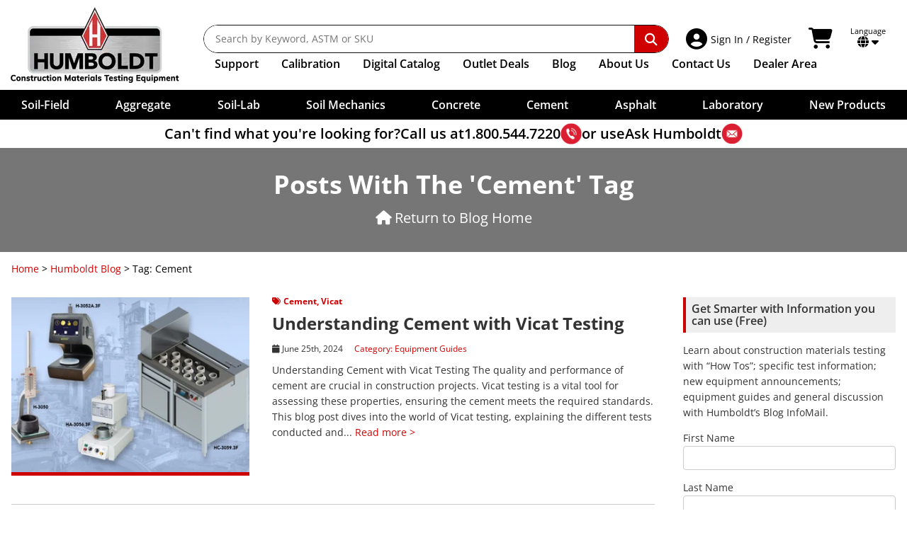

--- FILE ---
content_type: text/html; charset=UTF-8
request_url: https://www.humboldtmfg.com/blog/tags/cement
body_size: 27590
content:
<!doctype html>
<html lang="en" class="no-js">
<head>
    <meta charset="utf-8">
    <meta http-equiv="x-ua-compatible" content="ie=edge">
    <title>Humboldt Blog Tag - Cement</title>
    <meta http-equiv="Content-Language" content="en">
    <meta name="description" content="Humboldt Mfg. Co. Blog Posts tagged with the &quot;Cement&quot; tag.">
    <meta name="keywords" content="">
    <meta name="viewport" content="width=device-width, initial-scale=1">
    <meta name="google-translate-customization" content="c27b2e8bbe2d3fa0-b4f433eae3c4b95e-g43e2143b62878790-13">
    <meta name="google-site-verification" content="QRv7N_TJ_pwrpBRB_pZg2F95iu74ZDvpeWoNWCzQWVk">
    <meta name="google-site-verification" content="9oBrd6PYDiLTFF43yhrbSya27V5kUJG3VHoqB2_dGWQ">
    <link rel="canonical" href="https://www.humboldtmfg.com/blog/tags/cement">
    <link rel="apple-touch-icon" sizes="180x180" href="/apple-touch-icon.png">
    <link rel="icon" type="image/png" sizes="32x32" href="/favicon-32x32.png">
    <link rel="icon" type="image/png" sizes="16x16" href="/favicon-16x16.png">
    <link rel="manifest" href="/site.webmanifest">
    <link rel="mask-icon" href="/safari-pinned-tab.svg" color="#ff0000">
    <meta name="msapplication-TileColor" content="#000000">
    <meta name="theme-color" content="#ffffff">
    <style>@font-face{font-display:swap;font-family:Open Sans;font-style:normal;font-weight:300;src:url(/sc-skins/humboldt/fonts/OpenSans/open-sans-v40-latin-300.woff2) format("woff2")}@font-face{font-display:swap;font-family:Open Sans;font-style:italic;font-weight:300;src:url(/sc-skins/humboldt/fonts/OpenSans/open-sans-v40-latin-300italic.woff2) format("woff2")}@font-face{font-display:swap;font-family:Open Sans;font-style:normal;font-weight:400;src:url(/sc-skins/humboldt/fonts/OpenSans/open-sans-v40-latin-regular.woff2) format("woff2")}@font-face{font-display:swap;font-family:Open Sans;font-style:italic;font-weight:400;src:url(/sc-skins/humboldt/fonts/OpenSans/open-sans-v40-latin-italic.woff2) format("woff2")}@font-face{font-display:swap;font-family:Open Sans;font-style:normal;font-weight:500;src:url(/sc-skins/humboldt/fonts/OpenSans/open-sans-v40-latin-500.woff2) format("woff2")}@font-face{font-display:swap;font-family:Open Sans;font-style:italic;font-weight:500;src:url(/sc-skins/humboldt/fonts/OpenSans/open-sans-v40-latin-500italic.woff2) format("woff2")}@font-face{font-display:swap;font-family:Open Sans;font-style:normal;font-weight:600;src:url(/sc-skins/humboldt/fonts/OpenSans/open-sans-v40-latin-600.woff2) format("woff2")}@font-face{font-display:swap;font-family:Open Sans;font-style:italic;font-weight:600;src:url(/sc-skins/humboldt/fonts/OpenSans/open-sans-v40-latin-600italic.woff2) format("woff2")}@font-face{font-display:swap;font-family:Open Sans;font-style:normal;font-weight:700;src:url(/sc-skins/humboldt/fonts/OpenSans/open-sans-v40-latin-700.woff2) format("woff2")}@font-face{font-display:swap;font-family:Open Sans;font-style:italic;font-weight:700;src:url(/sc-skins/humboldt/fonts/OpenSans/open-sans-v40-latin-700italic.woff2) format("woff2")}@font-face{font-display:swap;font-family:Open Sans;font-style:normal;font-weight:800;src:url(/sc-skins/humboldt/fonts/OpenSans/open-sans-v40-latin-800.woff2) format("woff2")}@font-face{font-display:swap;font-family:Open Sans;font-style:italic;font-weight:800;src:url(/sc-skins/humboldt/fonts/OpenSans/open-sans-v40-latin-800italic.woff2) format("woff2")}html{line-height:1.15;-webkit-text-size-adjust:100%}h1{font-size:2em;margin:.67em 0}hr{box-sizing:content-box;height:0;overflow:visible}main{display:block}pre{font-family:monospace,monospace;font-size:1em}a{background-color:transparent}abbr[title]{border-bottom:none;text-decoration:underline;-webkit-text-decoration:underline dotted;text-decoration:underline dotted}b,strong{font-weight:bolder}code,kbd,samp{font-family:monospace,monospace;font-size:1em}small{font-size:80%}sub,sup{font-size:75%;line-height:0;position:relative;vertical-align:baseline}sub{bottom:-.25em}sup{top:-.5em}img{border-style:none}button,input,optgroup,select,textarea{font-family:inherit;font-size:100%;line-height:1.15;margin:0}button{overflow:visible}button,select{text-transform:none}[type=button],[type=reset],[type=submit],button{-webkit-appearance:button}[type=button]::-moz-focus-inner,[type=reset]::-moz-focus-inner,[type=submit]::-moz-focus-inner,button::-moz-focus-inner{border-style:none;padding:0}[type=button]:-moz-focusring,[type=reset]:-moz-focusring,[type=submit]:-moz-focusring,button:-moz-focusring{outline:1px dotted ButtonText}input{overflow:visible}[type=checkbox],[type=radio]{box-sizing:border-box;padding:0}[type=number]::-webkit-inner-spin-button,[type=number]::-webkit-outer-spin-button{height:auto}[type=search]{-webkit-appearance:textfield;outline-offset:-2px}[type=search]::-webkit-search-decoration{-webkit-appearance:none}::-webkit-file-upload-button{-webkit-appearance:button;font:inherit}fieldset{padding:.35em .75em .625em}legend{box-sizing:border-box;color:inherit;display:table;max-width:100%;padding:0;white-space:normal}progress{vertical-align:baseline}textarea{overflow:auto}details{display:block}summary{display:list-item}[hidden],template{display:none}button,input[type=button],input[type=submit]{cursor:pointer}hr{border:0;border-top:1px solid #ccc;display:block;height:1px;margin:1em 0;padding:0}audio,canvas,iframe,img,svg,video{vertical-align:middle}fieldset{border:0;margin:0;padding:0}textarea{resize:vertical}.hidden,[hidden]{display:none!important}.sr-only{border:0;clip:rect(0,0,0,0);height:1px;margin:-1px;overflow:hidden;padding:0;position:absolute;white-space:nowrap;width:1px}.sr-only.focusable:active,.sr-only.focusable:focus{clip:auto;height:auto;margin:0;overflow:visible;position:static;white-space:inherit;width:auto}.invisible{visibility:hidden}.clearfix:after,.clearfix:before{content:" ";display:table}.clear,.clearfix:after{clear:both}.clear{height:0;width:100%}@media print{*,:after,:before{background:#fff!important;box-shadow:none!important;color:#000!important;text-shadow:none!important}a,a:visited{text-decoration:underline}a[href]:after{content:" (" attr(href) ")"}abbr[title]:after{content:" (" attr(title) ")"}a[href^="javascript:"]:after,dd a[href^="#"]:after{content:""}pre{white-space:pre-wrap!important}blockquote,pre{border:1px solid #999;page-break-inside:avoid}thead{display:table-header-group}img,tr{page-break-inside:avoid}h2,h3,p{orphans:3;widows:3}h2,h3{page-break-after:avoid}}:after,:before,:root{--ff-open-sans:"Open Sans";--fw-light:300;--fw-normal:400;--fw-medium:500;--fw-semi-bold:600;--fw-bold:700;--fw-extra-bold:800;--th-cell-padding:.5rem 1rem;--td-cell-padding:.5rem 1rem;--table-margin-top:1rem;--table-margin-bottom:0;--table-row-gap:.5rem;--table-head-border-top:none;--table-head-border-bottom:var(--table-row-gap) solid var(--table-gap-color);--table-head-fw:var(--fw-bold);--table-head-row-bg:#333;--table-head-row-text-color:white;--table-body-row-bg:rgba(242,243,243);--table-body-row-text-color:black;--table-mobile-body-row-padding:.5rem 0;--table-mobile-body-inner-row-padding:.25rem .5rem;--table-mobile-buttons-padding-top:1rem;--table-gap-color:white;--table-no-data-bg:#efefef;--table-linkrow-bg-color:inherit;--table-linkrow-link-text-color:inherit;--header-height:216px;--header-height-full:216px;--cat-header-height:0px;--scroll-overflow:0px;--input-line-height:1.5em;--input-padding-block:.375em;--input-padding-inline:.5em;--input-border-size:1px;--input-border-color:#59595b;--input-border-style:solid;--input-border-radius:.125rem;--input-forced-height:calc(var(--input-padding-block)*2 + var(--input-line-height) + var(--input-border-size)*2);--clr-aggregate:#f0d481;--clr-soil-field:#ceb481;--clr-soil-lab:#b3ab9e;--clr-soil-mechanics:#5e4e41;--clr-concrete:#bdcc95;--clr-cement:#7a8251;--clr-asphalt:#df8e23;--clr-laboratory:#95b1bf;--clr-merch:#d00000;--clr-accent:hsl(0,100%,41%);--clr-accent-light:hsl(0,100%,46%);--clr-accent-dark:hsl(0,100%,36%);--clr-soft-white:rgba(242,243,243);--clr-gray:hsl(0,3%,34%);--clr-gray-dark:hsl(0,0%,15%);--clr-gray-light:hsl(0,0%,57%);--clr-gray-xlight:hsl(0,0%,85%);--clr-error:hsl(358,72%,51%);--clr-error-bg:hsl(357,100%,94%);--clr-success:hsl(131,100%,36%);--clr-success-bg:hsl(131,100%,92%);--clr-warning:hsl(31,98%,43%);--clr-warning-bg:hsl(34,100%,91%);--clr-notice:hsl(207,100%,35%);--clr-notice-bg:hsl(208,100%,92%)}::-moz-selection{background:var(--clr-accent);color:var(white);text-shadow:none}::selection{background:var(--clr-accent);color:white;text-shadow:none}input,select,textarea{accent-color:var(--clr-accent)}html{font-family:var(--ff-open-sans),sans-serif;font-size:100%;font-weight:var(--fw-normal);scroll-behavior:smooth}html.scrollbar-locked{overflow-y:scroll}html.scrollbar-locked,html.scrolling-locked{position:fixed;width:100%}body{width:100%;-webkit-font-smoothing:antialiased;margin:0;top:0!important}a{--fw:inherit;--clr:inherit;--clr-hover:var(--clr-accent);--clr-active:var(--clr-accent-light);--deco:none;--deco-hover:none;--deco-active:none}a.fw-medium{--fw:var(--fw-medium)}a.underline{--deco:underline;--deco-hover:underline}a.underline\:hover{--deco:none;--deco-hover:underline}a.gray{--clr:#59595b;--clr-hover:#59595b;--clr-active:#59595b}a.white{--clr:white;--clr-hover:white;--clr-active:white}a.accent{--clr:var(--clr-accent)}a.accent,a.accent\:hover{--clr-hover:var(--clr-accent-light);--clr-active:var(--clr-accent-dark)}a.regular{--clr:var(--clr-accent);--clr-hover:var(--clr-accent-light);--clr-active:var(--clr-accent-light);--deco:underline;--deco-hover:underline}a.regular-inherit{--clr:inherit;--clr-hover:var(--clr-accent);--clr-active:var(--clr-accent-light);--deco:underline;--deco-hover:underline}a{color:var(--clr);font-weight:var(--fw);transition:color .15s ease}a:not(.icon){-webkit-text-decoration:var(--deco);text-decoration:var(--deco)}a.icon{text-decoration:none}a.icon span:not(.fa,.fas,.fab){-webkit-text-decoration:var(--deco);text-decoration:var(--deco)}a:not(.no-hover,.disabled):hover{color:var(--clr-hover)}a:not(.no-hover,.disabled):hover.icon span:not(.fa,.fas,.fab),a:not(.no-hover,.disabled):hover:not(.icon){-webkit-text-decoration:var(--deco-hover);text-decoration:var(--deco-hover)}a:not(.no-hover,.disabled):active{color:var(--clr-active)}a:not(.no-hover,.disabled):active.icon span:not(.fa,.fas,.fab),a:not(.no-hover,.disabled):active:not(.icon){-webkit-text-decoration:var(--deco-active);text-decoration:var(--deco-active)}a:focus-visible{outline:var(--clr-hover) solid 1px}a.icon>.fab:first-child,a.icon>.fas:first-child{margin-right:.25em}a.icon>.fab:last-child,a.icon>.fas:last-child{margin-left:.25em}p{line-height:1.6em}b,h1,h2,h3,h4,h5,h6,strong{font-weight:var(--fw-bold)}em,i{font-style:italic}span.svg-icon svg{height:auto;width:1.25rem}input:not([type=checkbox],[type=radio],[type=button],[type=submit]),select,textarea{background:white;border:var(--input-border-size) var(--input-border-style) var(--input-border-color);border-radius:var(--input-border-radius);font-family:var(--ff-open-sans),sans-serif;font-size:max(1rem,1em);height:var(--input-forced-height);line-height:var(--input-line-height);padding:var(--input-padding-block) var(--input-padding-inline)}input[type=checkbox],input[type=radio]{cursor:pointer}select{padding-bottom:calc(.3rem - 1px);padding-right:max(1.5rem,var(--input-padding-inline));padding-top:calc(.3rem - 1px)}textarea{height:auto;min-height:calc(var(--input-line-height)*3 + var(--input-padding-block)*2)}table{border-collapse:collapse;border-spacing:0}html body div.skiptranslate iframe{display:none!important}main{box-sizing:border-box;clear:left;margin:0 auto;max-width:89.5rem;padding:1rem;position:relative;width:100%}main:not(.padded-content){max-width:87.5rem;padding-inline:0!important}main.no-max-width{max-width:none!important}main.no-max-width div.padded-content{margin:auto;max-width:89.5rem}main.static_content{max-width:87.5rem;padding:0;position:relative;width:100%}.border-box,.border-box *,.border-box:after,.border-box:before{box-sizing:border-box}.padded-content{padding:0 .5rem}@media (min-width:30em){.padded-content{padding:0 1rem}}.flex-grid-container{overflow-x:hidden!important}.flex-grid-container,.flex-grid-container *{box-sizing:border-box}.flex-grid-container div.flex-grid{display:flex;margin:0 -1rem}.flex-grid-container div.flex-grid>div{padding-left:1rem;padding-right:1rem}.flex-grid-container div.flex-grid.flex-nowrap{flex-wrap:nowrap}.flex-grid-container div.flex-grid.flex-wrap{flex-wrap:wrap}#site_contain{container-type:inline-size;padding-top:var(--header-height-full);position:relative}.banner-isolation{margin-block:2rem;margin-inline:auto;max-width:1400px;width:100%}.banner-isolation,.banner-isolation *,.banner-isolation :after,.banner-isolation :before{box-sizing:border-box}@media (min-width:46.875em){.banner-isolation{margin-block:4rem}}.banner-isolation.no-margin-block{margin-block:0!important}.hsi-copy{margin-right:auto;max-width:67.5rem;width:100%}.page-content-banner{isolation:isolate;position:relative}.page-content-banner__background{display:block;height:100%;-o-object-fit:cover;object-fit:cover;opacity:0;position:absolute;width:100%;z-index:-1}.page-content-banner.maintain-aspect .page-content-banner__image{position:static}.page-content-banner__graphic{position:relative}.page-content-banner__graphic img{display:block;left:0;margin:auto;max-width:100%;min-height:100%;position:absolute;right:0;top:0;width:auto}.page-content-banner__graphic.allow-clip img{height:100%;left:50%;margin:auto;max-width:none;right:unset;transform:translatex(-50%);width:auto}.page-content-banner__info,.page-content-banner__info div.info-content{display:flex;flex-direction:column}.page-content-banner__info div.info-content div.text-content{color:#000;order:2}.page-content-banner__info div.info-content div.graphic-content{order:1}.page-content-banner__info div.info-content div.graphic-content img{display:block;height:auto;max-width:100%;width:auto}@media (min-width:36.25em){.page-content-banner__info div.info-content{flex-direction:row;text-align:left}.page-content-banner__info div.info-content div.text-content{order:1}}.page-content-banner__foreground{display:flex;flex-direction:column;height:100%;justify-content:stretch;overflow:hidden;padding:1rem;width:100%}@media (min-width:46.875em){.page-content-banner__foreground{padding:2rem}}.page-content-banner__foreground.content-top{padding-bottom:0}.page-content-banner__foreground.content-top .page-content-banner__content{order:1}.page-content-banner__foreground.content-top .page-content-banner__graphic,.page-content-banner__foreground.content-top .page-content-banner__info{flex:auto;order:2;position:relative}.page-content-banner__foreground.content-bottom{padding-top:0}.page-content-banner__foreground.content-bottom .page-content-banner__content{order:2}.page-content-banner__foreground.content-bottom .page-content-banner__graphic,.page-content-banner__foreground.content-bottom .page-content-banner__info{order:1}.page-content-banner__foreground.center-graphic-left{align-items:stretch;flex-direction:column;justify-content:stretch;padding:0}.page-content-banner__foreground.center-graphic-left .page-content-banner__content{flex:none;order:1}.page-content-banner__foreground.center-graphic-left .page-content-banner__graphic{order:2}@media (min-width:35em){.page-content-banner__foreground.center-graphic-left{align-items:stretch;flex-direction:row;justify-content:center}.page-content-banner__foreground.center-graphic-left .page-content-banner__content{order:2}.page-content-banner__foreground.center-graphic-left .page-content-banner__graphic{order:1}.page-content-banner__foreground.center-graphic-left .page-content-banner__graphic img{position:static}}.page-content-banner__foreground.no-graphic{align-items:center;justify-content:center}.page-content-banner__foreground.no-graphic.content-top{justify-content:flex-start}.page-content-banner__foreground.centered{align-items:center;display:flex;flex-direction:column}.page-content-banner.maintain-aspect .page-content-banner__foreground{inset:0;position:absolute;z-index:1}.page-content-banner__content{flex-grow:0;flex-shrink:1}.page-content-banner__content *{flex:none;margin-top:0}.page-content-banner__content.text-center{text-align:center}.page-content-banner__content.blended-bg{padding:1rem;position:relative}.page-content-banner__content.blended-bg:before{content:"";height:100%;inset:0;position:absolute;width:100%;z-index:-1}.page-content-banner__content.blended-bg:after{content:"";height:100%;inset:0;position:absolute;width:100%;z-index:-2}.page-content-banner__content.blended-bg.dark-text:before{background:rgba(200,200,200,.9);mix-blend-mode:screen}.page-content-banner__content.blended-bg.light-text:before{background:rgba(41,50,56,.9);mix-blend-mode:multiply}.page-content-banner__content.blended-bg.desaturated:after{background:white;mix-blend-mode:saturation}.page-content-banner__content.dark-text{color:#181818}.page-content-banner__content.light-text{color:#fff}.page-content-banner__content.white-glow h1,.page-content-banner__content.white-glow h2,.page-content-banner__content.white-glow h3,.page-content-banner__content.white-glow h4,.page-content-banner__content.white-glow h5,.page-content-banner__content.white-glow h6{color:#181818;isolation:isolate;position:relative}.page-content-banner__content.white-glow h1:before,.page-content-banner__content.white-glow h2:before,.page-content-banner__content.white-glow h3:before,.page-content-banner__content.white-glow h4:before,.page-content-banner__content.white-glow h5:before,.page-content-banner__content.white-glow h6:before{background:white;border-radius:50%;box-shadow:0 0 50px 49px white,0 0 10px 10px white;content:"";height:100%;left:0;opacity:.8;position:absolute;top:0;width:100%;z-index:-1}.page-content-banner__content.bg-rounded:before{border-radius:2px}.page-content-banner__content .text-shadow{text-shadow:.05em .05em .125em rgba(0,0,0,.4)}@media (max-width:calc(60.25em - 1px)){.desktopOnly{display:none!important}}@media (min-width:60.25em){.mobileOnly{display:none!important}}@media (min-width:40em){div.mobile{display:none!important}}@media (max-width:calc(40em - 1px)){div.desktop{display:none!important}}@supports not (container-type:size){@media (min-width:20em){.nowrap{white-space:nowrap}}}@supports (container-type:size){@container (width >= 20rem){.nowrap{white-space:nowrap}}}.text-center{text-align:center}.text-right{text-align:right}.text-left{text-align:left}.tabular-nums{font-variant:tabular-nums}.text-shadow{text-shadow:.075em .075em .15em rgba(0,0,0,.5)}.small-text-shadow{text-shadow:.05em .05em .15em rgba(0,0,0,.35)}.uppercase{text-transform:uppercase}.italic{font-style:italic}.taller{transform:scaleY(1.2)}.light{font-weight:var(--fw-light)}.medium{font-weight:var(--fw-medium)}.semi-bold{font-weight:var(--fw-semi-bold)}.bold{font-weight:var(--fw-bold)}.extra-bold{font-weight:var(--fw-extra-bold)}.loose-leading{line-height:1.2em}.extra-loose-leading{line-height:1.3em}.paragraph-leading{line-height:1.5em}.tight-leading{line-height:1em}.extra-tight-leading{line-height:.9em}.orange-text{color:#f47c20}.foot-note{font-size:.875em}.no-margin{margin:0!important}.bottom-margin{margin-bottom:3em}.bottom-margin\:2x{margin-bottom:6em}.bottom-margin\:mini{margin-bottom:1rem}@supports (margin-bottom:min(1em,1rem)){.bottom-margin\:mini{margin-bottom:min(1em,1rem)}}.top-margin{margin-top:3em}.top-margin\:2x{margin-top:6em}.top-margin\:mini{margin-top:1rem}@supports (margin-top:min(1em,1rem)){.top-margin\:mini{margin-top:min(1em,1rem)}}.block-margin{margin-block:3em}.block-margin\:2x{margin-block:6em}.block-margin\:mini{margin-block:1rem}@supports (margin-block:min(1em,1rem)){.block-margin\:mini{margin-block:min(1em,1rem)}}.bottom-padding{padding-bottom:3em}.bottom-padding\:2x{padding-bottom:6em}.bottom-padding\:mini{padding-bottom:1rem}@supports (padding-bottom:min(1em,1rem)){.bottom-padding\:mini{padding-bottom:min(1em,1rem)}}.top-padding{padding-top:3em}.top-padding\:2x{padding-top:6em}.top-padding\:mini{padding-top:1rem}@supports (padding-top:min(1em,1rem)){.top-padding\:mini{padding-top:min(1em,1rem)}}.block-padding{padding-block:3em}.block-padding\:2x{padding-block:6em}.block-padding\:mini{padding-block:1rem}@supports (padding-block:min(1em,1rem)){.block-padding\:mini{padding-block:min(1em,1rem)}}.centered-block{max-width:-moz-max-content;max-width:max-content;width:100%}.centered-block,.margin-inline-auto{margin-inline:auto}.relative{position:relative}.absolute{position:absolute}.top-0{top:0}.bottom-0{bottom:0}.right-0{right:0}.left-0{left:0}.block{display:block}.inline-block{display:inline-block}.flex{display:flex}.inline-flex{display:inline-flex}.flex-none{flex:none}.flex-auto{flex:auto}.flex-grow{flex-grow:1}.flex-shrink{flex-shrink:1}.flex-nowrap{flex-wrap:nowrap}.flex-wrap{flex-wrap:wrap}.flex-col{flex-direction:column}.flex-row{flex-direction:row}.justify-start{justify-content:flex-start}.justify-end{justify-content:flex-end}.justify-center{justify-content:center}.justify-around{justify-content:space-around}.justify-between{justify-content:space-between}.justify-evenly{justify-content:space-evenly}.justify-stretch{justify-content:stretch}.align-start{align-items:flex-start}.align-end{align-items:flex-end}.align-center{align-items:center}.align-stretch{align-items:stretch}.mobileLinks{display:none}#humboldtTitle{font-size:18px;font-weight:var(--fw-bold);margin:30px 0 0;text-align:center}.overlay{background:rgba(0,0,0,.4);display:none;filter:blur(10px);height:100vh;z-index:2000}#nav18,.overlay{left:0;position:fixed;top:0;width:100%}#nav18{background-color:#fff;display:block;height:auto;padding:0;z-index:3000}#nav18,#nav18 *,#nav18 :after,#nav18 :before{box-sizing:border-box}#nav18_wrap{background:#000;display:block;margin:auto;max-width:1400px;padding:.9375rem;position:relative;z-index:100}@media (min-width:60.25em){#nav18_wrap{background-color:#fff;display:flex;padding:10px}}#nav18 #newLogo{height:107px;margin:0 30px 0 0;position:relative;width:247px}#nav18 .navLinks{display:block;margin-top:25px;vertical-align:top;width:100%}#nav18 .navLinks .navPosition{display:flex;order:2;width:100%}#nav18 .navLinks .navItems{align-items:center;display:flex;flex-shrink:0;list-style:none;margin:0;padding:.375rem 0 0}@media (min-width:64em){#nav18 .navLinks .navItems{padding-left:1rem}}#nav18 .navLinks .navItems li{align-items:center;font-size:1rem;font-weight:var(--fw-normal);padding:0 1rem 0 0}@media (min-width:75em){#nav18 .navLinks .navItems li{padding-right:2rem}}#nav18 .navLinks .navItems li>ul{border-top-width:1px}#nav18 .navLinks .navItems li.dealer-link{flex-grow:1;justify-content:flex-end;padding-left:0;padding-right:20px}@media (max-width:calc(80em - 1px)){#nav18 .navLinks .navItems li.dealer-link{padding-right:15px}}@media (max-width:calc(75.625em - 1px)){#nav18 .navLinks .navItems li.dealer-link{padding-right:10px}}@media (max-width:calc(71.25em - 1px)){#nav18 .navLinks .navItems li.dealer-link{padding-right:7px}}#nav18 .navLinks .navItems li a{color:#000;display:block;font-weight:var(--fw-semi-bold);padding-block:.4rem;padding-inline:0;text-decoration:none}#nav18 .navLinks .navItems li a:hover{background-color:transparent;color:#e42f37}#nav18 .navLinks .navItems li#supportMenu>a{cursor:default}#nav18 .navLinks .navItems li#supportMenu>a:hover{color:#000}#nav18 .navLinks .navItems li#supportMenu>a li a:hover{color:#e42f37}#nav18 .navLinks .navItems li#supportMenu.active>a{color:var(--clr-accent)}#nav18 .navLinks .extra-text{display:none}@media (min-width:68em){#nav18 .navLinks .extra-text{display:inline}}#nav18 #stickyLogo{display:none;height:51px;width:105px}#searchBar{align-items:center;border-radius:var(--border-radius);display:flex;flex:auto;flex-direction:row;height:2.5rem;justify-content:space-between;margin:0}.sc-search{position:relative}.sc-search__container{left:0;overflow:hidden;position:absolute;right:0;top:0;width:100%}.sc-search__suggestions{margin:0;opacity:0;padding:0;transform:scaleY(0);transform-origin:top left}.sc-search .on-active-block,.sc-search .on-active-flex,.sc-search .on-active-inline,.sc-search .on-active-inline-block,.sc-search .on-active-inline-flex,.sc-search .on-exec-block,.sc-search .on-exec-flex,.sc-search .on-exec-inline,.sc-search .on-exec-inline-block,.sc-search .on-exec-inline-flex,.sc-search .on-loading-block,.sc-search .on-loading-flex,.sc-search .on-loading-inline,.sc-search .on-loading-inline-block,.sc-search .on-loading-inline-flex{display:none}.sc-search{--border-radius:100rem}.sc-search,.sc-search *,.sc-search :before,.sc-search:after{box-sizing:border-box}.sc-search__container{background-color:transparent;transition:background-color .2s ease;z-index:9000}.sc-search__container,.sc-search__inputs{border-radius:var(--border-radius);padding:0}.sc-search__inputs{background:#fff;border:1px solid #111;display:flex;overflow:hidden;width:100%}.sc-search__inputs:focus-within{outline:.125rem solid var(--clr-accent);outline-offset:-.125rem}.sc-search__inputs .icon{align-items:center;font-size:1.5rem;justify-content:center;margin-inline:.5rem;width:1.125rem}.sc-search__inputs .icon img{height:1.125rem;width:1.125rem}.sc-search__inputs input{border:none;color:#000;flex:auto;font-size:.875rem;font-weight:var(--fw-normal);height:auto;line-height:1.6em;min-width:0;padding:.5rem 0 .5rem 1rem}.sc-search__inputs input:focus,.sc-search__inputs input:focus-visible{outline:none}.sc-search__inputs button{align-items:center;background:transparent;border:none;border-radius:0 .625rem .625rem 0;color:#fff;cursor:pointer;display:inline-flex;flex:none;font-size:1.1rem;justify-content:center;margin:0;padding:0 1rem}.sc-search__inputs button i.fa.fa-search{padding:.625rem .9375rem}.sc-search__inputs button.cancel{color:#c00}.sc-search__inputs button.submit{background:var(--clr-accent);padding:0}#nav18 #mobileDDNew{position:relative;z-index:2001}#nav18 #mobileDDNew,#nav18 #mobileDDNew *,#nav18 #mobileDDNew :after,#nav18 #mobileDDNew :before{box-sizing:border-box}#desktopSupport,#nav18 #mobileDDNew #category-menu-new{display:none}#nav18 .language_cart{display:flex;flex:none;padding:0 20px;vertical-align:middle}#nav18 .language_cart p.lang_select{color:#bcbcbc;font-size:11px;line-height:12px;margin:3px 0 0}#nav18 .language_cart .fa-caret-down,#nav18 .language_cart p.lang_select{color:black}#nav18 .language_cart div.language_container{color:black;cursor:pointer;display:inline-block;position:relative;text-align:center}#nav18 .language_cart .my_account{align-items:center;border-radius:3px;display:flex;margin-right:1rem;padding:4px;position:relative;text-decoration:none}#nav18 .language_cart .my_account.myAccountDD ul{display:none;position:absolute}#nav18 .language_cart .my_account p{cursor:pointer;display:inline-block;font-size:20px;font-weight:var(--fw-normal);line-height:14px;margin:0 10px 0 0}#nav18 .language_cart .my_account .nav-signin-title{font-size:14px;line-height:1.25em}#nav18 .language_cart .my_account p#loggedInName{display:block;font-size:10px;left:20px;position:absolute;text-align:left;top:-15px}#nav18 .language_cart div#language_selection{display:none;position:absolute}#nav18 .language_cart .my_account a{position:relative}#nav18 .language_cart .my_account a:not(:active){text-decoration:none}#nav18 .mobile_nav .mm_right #home-mobileLinks,#nav18 .mobile_nav .mm_right #nav-sec2-mobileLogo{display:none}#nav18 .mobile_nav .mm_right a.cart-link-wrapper{display:block;margin-left:1rem;position:absolute;right:0;top:1.25rem;z-index:1}@media (max-width:calc(60.25em - 1px)){#nav18 .mobile_nav .mm_right a.cart-link-wrapper{margin-left:0;order:4;top:0}}@media (max-width:calc(32.5em - 1px)){#nav18 .mobile_nav .mm_right a.cart-link-wrapper{margin-left:0}#nav18 .mobile_nav .mm_right a.cart-link-wrapper i.fa-shopping-cart{padding-left:0}}#nav18 .language_cart .cart_container{border-radius:3px;color:black;display:flex;margin-right:1rem;padding:4px;text-decoration:none}#nav18 .language_cart .cart_container:hover{border-radius:3px}#nav18 .language_cart .cart_container .fa-shopping-cart,#nav18 .language_cart .my_account .fa-user-circle{font-size:30px;padding-right:5px}.cart_data{display:flex;flex-direction:column;justify-content:center}.cart_data .shopping_cart_total{color:#212121;font-size:11px;line-height:12px}.cart_data .cart_items_wrapper{font-size:14px;line-height:1.3em;margin-top:-2px}.nav-shadow{align-items:center;background-color:#fff;box-shadow:none;color:#000;display:flex;font-size:18px;gap:.75em;justify-content:center;margin-bottom:0;margin-top:0;padding:5px 0;text-align:center;width:100%}.nav-shadow.always{box-shadow:0 1px 7px 0 rgba(0,0,0,.35)}.nav-shadow a{color:black;text-decoration:none}.nav-shadow a:hover{text-decoration:underline}.nav-shadow a.boldItalic{font-style:italic;font-weight:var(--fw-bold)}.nav-shadow p{font-size:1.25rem;font-weight:var(--fw-semi-bold);line-height:1.875rem;margin:0;--ns-move-speed:500ms;--ns-op-speed:250ms;--ns-delay:1250ms;--ns-timing:cubic-bezier(.15,.56,.48,1)}.nav-shadow p.question{opacity:0;transform:translateX(calc(-50vw - 35ch));transition:transform var(--ns-move-speed) var(--ns-timing),opacity var(--ns-op-speed) linear}.nav-shadow p.answer{align-items:center;display:flex;gap:.25em;justify-content:flex-start;opacity:0;transform:translateX(60vw);transition:transform var(--ns-move-speed) var(--ns-timing) var(--ns-delay),opacity var(--ns-op-speed) linear var(--ns-delay)}.nav-shadow p.answer>*{flex:none}.nav-shadow p.answer.visible,.nav-shadow p.question.visible{opacity:1;transform:translateX(0)}.nav-shadow p.answer.static,.nav-shadow p.question.static{opacity:1;transform:translateX(0);transition:none}.nav-shadow p img{display:block;height:30px;width:30px}#nav18 .mobile_nav{display:none}#nav18.sticky-nav{left:0;position:fixed;right:0;top:0}#nav18.sticky-nav div.nav-shadow{box-shadow:0 1px 7px 0 rgba(0,0,0,.35)}#nav18.sticky-nav #stickyLogo{display:inline-block}#nav18.sticky-nav .navLinks{display:flex;margin-left:1rem;margin-top:.3125rem;padding-top:.375rem}#nav18.sticky-nav.navMobile .navLinks{margin:0}#nav18.sticky-nav .mobileLinks{display:block}#nav18.sticky-nav #newLogo,#nav18.sticky-nav .language_container,#nav18.sticky-nav .scrollFade{display:none!important}#nav18.sticky-nav .language_cart{align-items:center;display:flex;height:34px;margin-top:5px;padding-right:0;width:auto}#nav18.sticky-nav .language_cart .cart_container{margin-right:0}#nav18.sticky-nav .language_cart .my_account p#loggedInName{left:0;position:relative;top:0}#nav18.sticky-nav .language_cart .my_account div ul{top:49px}#nav18.sticky-nav .language_cart .my_account.loggedIn ul{top:41px}#nav18.sticky-nav .language_cart .my_account p{line-height:15px}@media (max-width:calc(80.0625em - 1px)){#nav18 .language_cart{padding-right:15px}}@media (max-width:calc(75.6875em - 1px)){#nav18 .language_cart{padding-right:10px}}@media (max-width:calc(71.3125em - 1px)){#nav18 .language_cart{padding-right:7px}}@media (max-width:calc(60.25em - 1px)){#nav-sec2{display:none}#nav18,#nav18.sticky-nav{background:black;display:block;height:auto;left:0;padding:0;position:fixed;right:0;top:0}#nav18 .navLinks,#nav18.sticky-nav .navLinks{padding-top:0}#nav18.navMobile .navLinks,#nav18.sticky-nav.navMobile .navLinks{margin-top:.3125rem}.mobileLinks{display:block}#nav18 #newLogo,#nav18 .language_cart,#nav18 .navLinks #dealers_only,#nav18 .navLinks .navItems,#nav18.sticky-nav #stickyLogo,#nav18.sticky-nav .language_cart,.nav-shadow{display:none}#nav18 .navLinks{display:block;margin-top:0;width:100%}#nav18 .navLinks .navPosition{height:48px}#nav18.mobileSearching .navLinks .navPosition{transform:translateY(0)}#nav18 .navLinks #searchBar{margin:10px 0 0}#newLogoMobile{height:51px;width:105px}#nav18 .mobile_nav{display:flex;justify-content:space-between}#nav18 .mobile_nav .cart_data{display:flex;flex-direction:column}#nav18 .mobile_nav .cart_data .shopping_cart_total{color:white}#nav18 .mobile_nav .mm_right{align-items:center;color:#fefefe;display:flex;font-weight:var(--fw-normal);justify-content:space-between;position:relative;width:100%}#nav18 .mobile_nav .mm_right a{color:#fefefe;text-decoration:none}#nav18 .mobile_nav .mm_right i.fa-bars,#nav18 .mobile_nav .mm_right i.fa-search,#nav18 .mobile_nav .mm_right i.fa-times{align-items:center;color:#fefefe;cursor:pointer;display:inline-flex;padding:0 10px;text-decoration:none}#nav18 .mobile_nav .mm_right i.fa-bars,#nav18 .mobile_nav .mm_right i.fa-times{font-size:30px}#nav18 .mobile_nav .mm_right .navBars{cursor:pointer;order:0;z-index:1}#nav18 .mobile_nav .mm_right #nav-sec2-mobileLogo{color:#fff;display:block;font-size:1.875rem;font-weight:var(--fw-extra-bold);left:0;line-height:1em;margin:0;position:absolute;right:0;text-align:center;text-transform:uppercase;top:0;width:100%;z-index:0}#nav18 .mobile_nav .mm_right #nav-sec2-mobileLogo a{color:#fff;line-height:0;text-decoration:none}#nav18 .mobile_nav .mm_right #home-mobileLinks{background:#606165;border-top:.1875rem solid var(--clr-accent);display:block}#nav18 .mobile_nav .mm_right #home-mobileLinks ul{align-items:center;display:flex;flex-direction:row;justify-content:space-between;list-style:none;margin:0;padding:0 5%}#nav18 .mobile_nav .mm_right #home-mobileLinks ul li{color:#fff;font-size:1.125rem;font-weight:var(--fw-semi-bold);max-width:5.625rem;padding:.8125rem;text-align:center;text-decoration:none}#nav18 .mobile_nav .mm_right #home-mobileLinks ul li.home-mobileLink03{max-width:8.125rem}#nav18 .mobile_nav .mm_right #home-mobileLinks ul li.home-mobileLink01{background:#C90001;border-radius:0 0 .625rem .625rem;margin-bottom:-.5rem;padding:1.125rem .8125rem}#nav18 .mobile_nav .mm_right #home-mobileLinks ul a{color:#fff;font-size:1.125rem;text-decoration:none}#nav18 .mobile_nav .mm_right div.welcome-user .fa-user-circle,#nav18 .mobile_nav .mm_right i.fa-search,#nav18 .mobile_nav .mm_right i.fa-shopping-cart{font-size:25px;padding:0 12px}#nav18 .mobile_nav .mm_right div.welcome-noUser,#nav18 .mobile_nav .mm_right div.welcome-user{align-items:center;cursor:pointer;display:flex;flex:auto;max-width:172px;overflow:hidden}#nav18 .mobile_nav .mm_right div.welcome-noUser i.fa-user-circle,#nav18 .mobile_nav .mm_right div.welcome-user i.fa-user-circle{margin-top:.125rem;padding-right:.5rem}#nav18 .mobile_nav .mm_right div.cart_container{align-items:center;display:flex;padding-right:.25rem}#nav18 .mobile_nav .mm_right div.cart_container i.fa-shopping-cart{padding-right:.5rem}#nav18 .mobile_nav .mm_right div.cart_container div.cart_data{display:flex;flex-direction:column}#nav18 .mobile_nav .mm_right div[class^=welcome-]{max-width:3.125rem;order:3;position:absolute;right:6.25rem;top:0;z-index:1}#nav18.navMobile .navLinks{height:100%;margin-top:.3125rem}#nav18.mobileSearching .navLinks{height:50px}.nav-signin-title{display:none;font-size:14px;line-height:1.25em;margin-top:-2px}.welcome-noUser{display:flex}}@media (min-width:32.5em){li.mobile-sign{display:none}}@media (max-width:calc(35em - 1px)){#nav18 .mobile_nav .mm_right #home-mobileLinks ul li,#nav18 .mobile_nav .mm_right #home-mobileLinks ul li a{font-size:.875rem}#nav18 .mobile_nav .mm_right #nav-sec2-mobileLogo,#nav18 .mobile_nav .mm_right #nav-sec2-mobileLogo a,#nav18 .mobile_nav .mm_right i.fa-bars,#nav18 .mobile_nav .mm_right i.fa-times,#nav18 .mobile_nav .mm_right i.fa.fa-shopping-cart,#nav18 .mobile_nav .mm_right i.fa.fa-user-circle,#nav18 .mobile_nav .mm_right p.searchBar-icon{font-size:1.25rem}}@media (max-width:calc(32.5em - 1px)){#nav18 .mobile_nav .mm_right div.welcome-noUser,#nav18 .mobile_nav .mm_right div.welcome-user{display:none}}@media (max-width:calc(24.375em - 1px)){#nav18 .mobile_nav .mm_right a{padding:0 5px}}@media (max-width:calc(23.5em - 1px)){#nav18 .mobile_nav .mm_right i.fa-search{padding:0 2px}}@media (max-height:6.875em){#nav18.navMobile .navLinks,#nav18.sticky-nav.navMobile .navLinks{margin-right:6rem;transform:translateY(-55px);width:auto}}@media (max-height:6.875em) and (max-width:calc(23.5em - 1px)){#nav18.navMobile .navLinks,#nav18.sticky-nav.navMobile .navLinks{margin-right:5rem}}.sticky-tabs-container{background:#5b5b5b;height:40px;left:0;max-width:100%;position:fixed;top:calc(var(--header-height-full) - 1px);width:100%;z-index:100}@media (max-width:calc(46.875em - 1px)){.sticky-tabs-container{display:none}}.sticky-tabs-container.sticky-mode{left:unset;position:sticky}.sticky-tabs-container .sticky-tabs{display:flex;gap:1rem;height:100%;justify-content:center;list-style:none;margin:0 auto;max-width:none;padding:0;width:100%}.sticky-tabs-container .sticky-tabs li{background:transparent;display:inline-block;height:100%;padding:0}.sticky-tabs-container .sticky-tabs li a{background:none;border-bottom:.4375rem solid transparent;box-sizing:border-box;color:white;display:block;font-size:1em;font-weight:var(--fw-medium);height:100%;line-height:1.4em;padding:8px 10px 3px;text-decoration:none}@media (max-width:calc(50em - 1px)){.sticky-tabs-container .sticky-tabs li a{font-size:12px}}@media (max-width:calc(45em - 1px)){.sticky-tabs-container .sticky-tabs li a{font-size:12px;margin:0 0 0 1.1vw;padding:6px 4px 4px}}.sticky-tabs-container .sticky-tabs li a:hover{background:rgba(255,255,255,.1);text-decoration:none}.sticky-tabs-container .sticky-tabs li.active a{--c:white;background:rgba(255,255,255,.2);border-bottom-color:var(--c);color:var(--c)}@media (max-width:calc(61.25em - 1px)){.sticky-tabs-container .sticky-tabs li{font-size:14px}}@media (max-width:calc(56.25em - 1px)){.sticky-tabs-container .sticky-tabs li{margin:0}}.scrolling .sticky-tabs-container{box-shadow:0 4px 7px 0 rgba(0,0,0,.3)}a.jumpLink{display:block;height:0}#breadcrumb{color:#000;font-size:.875rem;margin:0 auto;max-width:89.5rem;order:-1;width:100%}#breadcrumb:not(.padded-content){padding:1rem!important}#breadcrumb,#breadcrumb *{box-sizing:border-box}#breadcrumb a{color:var(--clr-accent);text-decoration:none}#breadcrumb a:active,#breadcrumb a:hover{text-decoration:underline}main>#breadcrumb{margin:0 auto 2rem!important;max-width:89.5rem}main>#breadcrumb:not(.padded-content){padding:0!important}a.flex-icon{display:inline-flex;gap:.5em}a.flex-icon .fab,a.flex-icon .fas{margin-top:.125em}.color.aggregate{color:var(--clr-aggregate)}.color.soil-field{color:var(--clr-soil-field)}.color.soil-lab{color:var(--clr-soil-lab)}.color.soil-mechanics{color:var(--clr-soil-mechanics)}.color.concrete{color:var(--clr-concrete)}.color.cement-mortar{color:var(--clr-cement)}.color.asphalt{color:var(--clr-asphalt)}.color.laboratory{color:var(--clr-laboratory)}.color.humboldt-merchandise{color:var(--clr-merch)}.bg-color.aggregate{background:var(--clr-aggregate)}.bg-color.soil-field{background:var(--clr-soil-field)}.bg-color.soil-lab{background:var(--clr-soil-lab)}.bg-color.soil-mechanics{background:var(--clr-soil-mechanics)}.bg-color.concrete{background:var(--clr-concrete)}.bg-color.cement-mortar{background:var(--clr-cement)}.bg-color.asphalt{background:var(--clr-asphalt)}.bg-color.laboratory{background:var(--clr-laboratory)}.bg-color.humboldt-merchandise{background:var(--clr-merch)}#category-banner{background:#767676;color:white;display:grid;margin-bottom:1rem;min-height:5.0625rem;padding:1rem .5rem;place-content:center;text-align:center}#category-banner,#category-banner *,#category-banner :after,#category-banner :before{box-sizing:border-box}@media (min-width:30em){#category-banner{min-height:6.5625rem;padding:1.5rem .5rem}}@media (min-width:48em){#category-banner{min-height:8.5rem;padding:2rem 1rem}}#category-banner h1,#category-banner h2,#category-banner p{color:#fff;margin:0}#category-banner h1 p,#category-banner p{font-size:.875rem;font-weight:var(--fw-normal)}@media (min-width:30em){#category-banner h1 p,#category-banner p{font-size:1rem}}@media (min-width:48em){#category-banner h1 p,#category-banner p{font-size:1.25rem}}#category-banner h1,#category-banner h2,#category-banner p.main-headline{font-size:1.5rem;font-weight:var(--fw-bold);line-height:1.1em;text-transform:capitalize}@media (min-width:30em){#category-banner h1,#category-banner h2,#category-banner p.main-headline{font-size:1.75rem}}@media (min-width:48em){#category-banner h1,#category-banner h2,#category-banner p.main-headline{font-size:2.25rem}}.accent-title{font-weight:var(--fw-semi-bold);letter-spacing:-.01em;margin-bottom:.3125rem;padding:0 0 min(1em,1rem);text-align:left}.accent-title,.accent-title.title{line-height:1.2em;position:relative}.accent-title.title{color:#000;font-size:1.5rem;font-weight:var(--fw-bold);margin:0 auto;padding:.125em 0 0;text-transform:capitalize}@media (min-width:48em){.accent-title.title{font-size:2.25rem}}.accent-title:before{background:var(--clr-accent);content:"";height:.25rem;position:absolute;top:-.375rem;width:9.5rem}div.notice-bar{left:50%;max-width:-moz-max-content;max-width:max-content;opacity:0;padding:.5em .5em 0;position:fixed;top:0;transform:translateY(-100%) translateX(-50%);width:100%;z-index:9999}div.notice-bar.ready{opacity:1;transition:transform var(--ani-speed) ease-out}div.notice-bar.visible{transform:translateY(0) translateX(-50%)}#dealer-notification,#gwt-notification{background:#ffdc04;border-radius:10em;bottom:.5rem;font-weight:var(--fw-semi-bold);left:50%;padding:.5rem;position:fixed;text-align:center;transform:translateX(-50%);width:-moz-max-content;width:max-content;z-index:1000}#dealer-notification,#dealer-notification *,#gwt-notification,#gwt-notification *{box-sizing:border-box}#dealer-notification a,#gwt-notification a{background:#000;border-radius:18px;color:#fff;font-size:18px;font-weight:var(--fw-semi-bold);margin-left:10px;padding:1px 8px;text-decoration:none}#gwt-notification{background:#55ffcc}#hsi-nav{background:url(/sc-skins/humboldt/img/hsi/hsi-bottom-bg.jpg) repeat-x 0 100%;border:none;border-bottom:0;border-radius:10px 10px 0 0;bottom:0;color:#fff;font-size:14px;font-weight:var(--fw-bold);height:36px;left:10px;position:fixed;right:10px;text-align:center;z-index:9999}#hsi-nav #hsi-close{background:#000;border-radius:9px;display:inline-block;font-size:8px;padding:4px;position:absolute;right:5px;text-decoration:none;top:5px;width:10px}#hsi-nav a{color:#fff}#hsi-nav>div{background:url(/sc-skins/humboldt/img/hsi/hsi-bottom-pop.png) no-repeat 0 0;height:79px;margin:-48px auto 0;width:483px}#hsi-nav>div p{line-height:18px;margin-left:140px;padding-top:26px;text-align:left}.flashContainer{left:0;opacity:0;padding:1em 1em 0;position:fixed;text-align:center;top:0;transform:translateY(-100%);transition:all .3s ease-out;width:100%;z-index:9999}.flashContainer.visible{opacity:1;transform:translateY(0)}.flashContainer .flash{background:#eee;border:2px solid #999;border-radius:.5em;box-shadow:.25em .25em 1em 0 rgba(0,0,0,.3);color:#000;display:flex;font-weight:var(--fw-semi-bold);gap:.5em;margin:0 auto 1rem;max-width:100rem;padding:.5em;text-align:left;width:-moz-max-content;width:max-content}.flashContainer .flash>span{flex-grow:1}.flashContainer .flash>span.fa{flex-grow:0;font-size:1.25em}.flashContainer .flash.notice{background:#009000;border-color:#060;color:white}.flashContainer .flash.error{background:var(--clr-accent);border-color:#900;color:white}#noticeBar{background:#afd699;border-bottom:1px solid #6aab58;color:#fff}#errorBar,#noticeBar{font-weight:var(--fw-bold);left:0;padding:8px;position:fixed;right:0;text-align:center;top:-5000px;z-index:9999}#errorBar{background:#fff3f1;border-bottom:1px solid #c00;color:#c00}#overlay_box{display:none;position:fixed;z-index:9999}#blog-header{text-align:center}#blog-header h1,#blog-header h2{font-size:38px;font-weight:var(--fw-normal);line-height:1.2em;margin:0;padding:0}#blog-header a{color:white}#blog-header .follow-container>span{align-items:center;color:white;display:flex;font-size:22px;gap:.25rem;justify-content:center}#blog-header .follow-container>span>span{padding-right:.5rem;white-space:nowrap}#blog-header .follow-container>span a{color:white;display:inline-grid;place-content:center;text-decoration:none;width:1.5rem}#blog-header p{margin:0}#blog-header p a{color:white;text-decoration:none}#blog-header p a:focus,#blog-header p a:hover{text-decoration:underline}#blog-header p a[href="/blog"]{display:block;margin-top:.75rem}</style>
    <link rel="preload" as="style" href="/sc-skins/humboldt/assets/all.min.css" onload="this.onload=null;this.rel='stylesheet'">
    <script>
        const secure_proto = 'https';
        const wdomain = 'www.humboldtmfg.com';
        const locale = 'US';
        window.jQuery_store = [];
        window.jQueryReady = function (fn) {
            jQuery_store.push(fn);
        }
        document.querySelector('html').classList.remove('no-js');
    </script>
    <noscript>
        <link rel="stylesheet" href="/sc-skins/humboldt/assets/all.min.css">
    </noscript>

    <link rel="stylesheet" href="/sc-skins/humboldt/assets/css/libraries-bundle.min.css?cb=1769461457406">
    <link rel="stylesheet" href="/sc-skins/humboldt/assets/css/global-bundle.min.css?cb=1769461457406">
    	<link rel="stylesheet" href="/sc-skins/humboldt/css/../assets/css/blog-bundle.min.css?cb=1769461457406">
    <script defer src="/sc-skins/humboldt/js/jquery.js"></script>
    <script defer src="/sc-skins/humboldt/js/jquery-ui.min.js"></script>
        <script defer src="/sc-skins/humboldt/assets/js/libraries-bundle.min.js?cb=1769461457406"></script>
    <script defer src="/sublyme-sys/resources/compiled/js/scGenie-bundle.min.js?cb=1737585909847"></script>
    <script defer src="/sublyme-sys/resources/compiled/js/scGenie-bundle.min.js?cb=1737585909847"></script>
    <script defer src="/sc-skins/humboldt/assets/js/global-bundle.min.js?cb=1769461457406"></script>
    <script defer src="https://www.google.com/recaptcha/api.js"></script>
    
    <script type="application/ld+json">
[{"@context":"http:\/\/schema.org","@type":"WebSite","url":"https:\/\/www.humboldtmfg.com","name":"Humboldt Mfg. Co.","headline":"Construction Materials Testing Equipment","potentialAction":{"@type":"SearchAction","target":"https:\/\/www.humboldtmfg.com\/?act=search&query={search_term_string}","query-input":"required name=search_term_string"}},{"@context":"http:\/\/schema.org","@type":"WebPage","breadcrumb":{"@context":"http:\/\/schema.org","@type":"BreadcrumbList","itemListElement":[{"@type":"ListItem","position":1,"item":{"@id":"https:\/\/www.humboldtmfg.com\/","name":"Humboldt Mfg. Co."}},{"@type":"ListItem","position":2,"item":{"@id":"https:\/\/www.humboldtmfg.com\/blog\/tags\/cement","name":"Humboldt Blog Tag - Cement"}}]},"headline":"Humboldt Blog Tag - Cement","text":null,"mainEntity":[]},{"@context":"http:\/\/schema.org","@type":"Organization","name":"Humboldt Mfg. Co.","legalName":"Humboldt Mfg. Co.","url":"https:\/\/www.humboldtmfg.com","logo":"https:\/\/www.humboldtmfg.com\/img\/header\/Humboldt_Mfg_Co_Logo.jpg","foundingDate":"1909","address":{"@type":"PostalAddress","streetAddress":"875 Tollgate Road","addressLocality":"Elgin","addressRegion":"IL","postalCode":"60123","addressCountry":"USA"},"contactPoint":{"@type":"ContactPoint","contactType":"Customer Service","telephone":"[+800-544-7220]","email":"hmc@humboldtmfg.com"},"sameAs":["https:\/\/www.facebook.com\/humboldtmfgco","https:\/\/plus.google.com\/114164647853766484898","https:\/\/www.linkedin.com\/company\/humboldt-mfg-co-?trk=nav_account_sub"]}]
</script>

    <script async src="https://www.googletagmanager.com/gtag/js?id=G-F1ZPJBFH1X"></script>
    <script>
        window.dataLayer = window.dataLayer || [];
        function gtag(){dataLayer.push(arguments);}
        gtag('js', new Date());
        gtag('config', 'G-F1ZPJBFH1X', {'allow_enhanced_conversions':true});
        gtag('config', 'AW-1069454418', {'allow_enhanced_conversions':true});
    </script>
</head>
<body>
<div id="mask"></div>
<div id="nav-mask"></div>

<header id="nav18">
	<div id="nav18_wrap">
		<a href="/"><picture>
<source srcset="/assets/static-page-images/_hmcLogoDesktop@3x_webp/humboldt-logo-desktop.webp 3x, /assets/static-page-images/_hmcLogoDesktop@2x_webp/humboldt-logo-desktop.webp 2x, /assets/static-page-images/_hmcLogoDesktop@1x_webp/humboldt-logo-desktop.webp 1x" type="image/webp">
<source srcset="/assets/static-page-images/_hmcLogoDesktop@3x/humboldt-logo-desktop.png 3x, /assets/static-page-images/_hmcLogoDesktop@2x/humboldt-logo-desktop.png 2x, /assets/static-page-images/_hmcLogoDesktop@1x/humboldt-logo-desktop.png 1x" type="image/png">
<img src="/assets/static-page-images/_hmcLogoDesktop@1x/humboldt-logo-desktop.png" width="247" height="107" id="newLogo" alt="Humboldt Mfg. Co. Construction Materials &amp; Testing Equipment">
</picture></a>
		<a href="/" aria-hidden="true" role="presentation"><picture>
<source srcset="/assets/static-page-images/_hmcLogoMobile@3x_webp/humboldt-logo-mobile.webp 3x, /assets/static-page-images/_hmcLogoMobile@2x_webp/humboldt-logo-mobile.webp 2x, /assets/static-page-images/_hmcLogoMobile@1x_webp/humboldt-logo-mobile.webp 1x" type="image/webp">
<source srcset="/assets/static-page-images/_hmcLogoMobile@3x/humboldt-logo-mobile.png 3x, /assets/static-page-images/_hmcLogoMobile@2x/humboldt-logo-mobile.png 2x, /assets/static-page-images/_hmcLogoMobile@1x/humboldt-logo-mobile.png 1x" type="image/png">
<img src="/assets/static-page-images/_hmcLogoMobile@1x/humboldt-logo-mobile.png" width="105" height="51" id="stickyLogo" alt="Humboldt Mfg. Co. Construction Materials &amp; Testing Equipment">
</picture></a>
		<div class="mobile_nav">
			<div class="mm_right">
			   					<div class="welcome-noUser" onclick="window.location = '/account'">
						<i class="fa fa-user-circle" aria-hidden="true"></i>
						<div style="flex-direction: column;">
							<div class="nav-signin-title"><a href="/account">Sign In</a> / <a href="/account/create">Register</a></div>
						</div>
					</div>
				
				<a href="/?act=viewcart" class="cart-link-wrapper" aria-label="View Shopping Cart">
					<span class="sr-only">View Shopping Cart</span>
					<div class="cart_container">
						<i class="fa fa-shopping-cart" role="presentation"></i>

												<div class="cart_data" style="display: none;">
							<span class="shopping_cart_total">$0.00</span>
							<span class="cart_items_wrapper"><span class="shopping_cart_items">0</span> <span class="cart-count-word"> items</span></span>
						</div>
											</div>
				</a>

				<i class="fa fa-bars navBars"></i>
				<div id="mobileDDNew">
					<ul id="category-menu-new">
                                                <li class="primary dd">
                            <a href="javascript:">
                                <div class="subMenuToggle">
                                    <span class="fa fa-fw fa-plus plus"></span>
                                    <span class="fa fa-fw fa-minus minus"></span>
                                </div>
                                Shop by product categories
                            </a>
							<ul class="subMenu">
								                                <li class="main-category ">
                                    <a href="/soil-field.html" data-categoryId="1">
                                        Soil-Field                                        <span class="bg-color soil-field"></span>
                                    </a>
                                </li>
                                                                    <li class="main-category ">
                                    <a href="/aggregate.html" data-categoryId="7">
                                        Aggregate                                        <span class="bg-color aggregate"></span>
                                    </a>
                                </li>
                                                                    <li class="main-category ">
                                    <a href="/soil-lab.html" data-categoryId="2">
                                        Soil-Lab                                        <span class="bg-color soil-lab"></span>
                                    </a>
                                </li>
                                                                    <li class="main-category ">
                                    <a href="/soil-mechanics.html" data-categoryId="11">
                                        Soil Mechanics                                        <span class="bg-color soil-mechanics"></span>
                                    </a>
                                </li>
                                                                    <li class="main-category ">
                                    <a href="/concrete.html" data-categoryId="3">
                                        Concrete                                        <span class="bg-color concrete"></span>
                                    </a>
                                </li>
                                                                    <li class="main-category ">
                                    <a href="/cement.html" data-categoryId="4">
                                        Cement/Mortar                                        <span class="bg-color cement-mortar"></span>
                                    </a>
                                </li>
                                                                    <li class="main-category ">
                                    <a href="/asphalt.html" data-categoryId="5">
                                        Asphalt                                        <span class="bg-color asphalt"></span>
                                    </a>
                                </li>
                                                                    <li class="main-category ">
                                    <a href="/general-lab.html" data-categoryId="8">
                                        Laboratory                                        <span class="bg-color laboratory"></span>
                                    </a>
                                </li>
                                                                    <li class="main-category ">
                                    <a href="/humboldt-merchandise.html" data-categoryId="12">
                                        Humboldt Merchandise                                        <span class="bg-color humboldt-merchandise"></span>
                                    </a>
                                </li>
                                                                    <li class="main-category">
                                    <a href="/new-products.html">
                                        New Products
                                        <span class="bg-color" style="background-color: black;"></span>
                                    </a>
                                </li>
							</ul>
						</li>
						<li class="primary dd">
                            <a href="javascript:">
                                <div class="subMenuToggle">
                                    <span class="fa fa-fw fa-plus plus"></span>
                                    <span class="fa fa-fw fa-minus minus"></span>
                                </div>
                                Product Selectors
                            </a>
							<ul class="subMenu">
								<li class="psw"><a href="/scales.html">Scale Product Selector</a></li>
								<li><a href="/sieves-selector.html">Sieves Product Selector</a></li>
								<li><a href="/thermometer-wiz.html">Thermometer Product Selector</a></li>
								<li><a href="/ovens.html">Oven Product Selector</a></li>
								<li><a href="/astm">ASTM Equipment Finder</a></li>
							</ul>
						</li>
						<li class="primary dd">
                            <a href="javascript:">
                                <div class="subMenuToggle">
                                    <span class="fa fa-fw fa-plus plus"></span>
                                    <span class="fa fa-fw fa-minus minus"></span>
                                </div>
                                Support
                            </a>
							<ul class="subMenu">
								<li><a href="/support/create-ticket.html">Create Support Ticket</a></li>
								<li><a href="/literature">Product Information</a></li>
								<li><a href="/support/help-articles">Product Support Articles</a></li>
								<li><a href="/videos.php">Videos (Watch &amp; Learn)</a></li>
								<li><a href="/support/software.php">Software/Firmware Downloads</a></li>
							</ul>
						</li>
						<li class="primary"><a href="/service.html">Service</a></li>
						<li class="primary"><a href="/online-catalog" target="_blank">View catalog</a></li>
						<li class="primary"><a href="/outlet-deals.html">Outlet Deals</a></li>
						<li class="primary"><a href="/blog">Blog and news</a></li>
						<li class="primary"><a href="/about.html">About us</a></li>
						<li class="primary"><a href="/contact">Contact us</a></li>
						<li class="primary"><a href="/dealers">Dealer login</a></li>
													<li class="productMenu-login">
								<ul>
									<li class="productMenu-login-title">Sign-In</li>
									<li class="welcome">Sign-in to access your account information</li>
									<li><a href="/account" class="button01">Sign-in</a></li>
									<li><a href="/account/create" class="button02">Register</a></li>
                                </ul>
							</li>
											</ul>
				</div>
				<p id="nav-sec2-mobileLogo"><a href="/">Humboldt</a></p>
			</div>
		</div>

		<div class="navLinks">
			<div class="navPosition">
				<div id="searchBar" class="sc-search">

					<div class="sc-search__container">
						<form class="sc-search__inputs" action="/" method="get">
							<span class="icon on-active-flex off-loading">
								<i class="fa fa-angle-right"></i>
							</span>
							<span class="icon on-loading-flex on-exec-flex">
								<img src="/sc-skins/humboldt/img/circle-loader.svg" alt="loading" width="18" height="18">
							</span>
							<input type="hidden" name="act" value="search">
							<input class="searchBar" value="" type="text" name="query" autocomplete="off" placeholder="Search by Keyword, ASTM or SKU" aria-label="Search by Keyword, ASTM or SKU">
							<button aria-label="Cancel/Clear Search" type="button" class="cancel on-active-flex"><i class="fa fa-times"></i></button>
                            <button aria-label="Perform Search" class="submit off-active"><i class="fa fa-search"></i></button>
                        </form>
						<ul class="sc-search__suggestions"></ul>
					</div>

				</div>
				<div class="language_cart">

																	<div class="my_account">
							<a href="/account" aria-label="Account Access"><span class="sr-only">Account Access</span><i class="fa fa-user-circle"></i></a>
							<div style="flex-direction: column;">
								<div class="nav-signin-title"><a href="/account">Sign In</a> / <a href="/account/create">Register</a></div>
							</div>
						</div>
										<a class="cart_container" href="/?act=viewcart" style="display: flex;" aria-label="View Shopping Cart">
				<span class="sr-only">View Shopping Cart</span>
						<i class="fa fa-shopping-cart"></i>
												<div class="cart_data" style="display: none;">
							<span class="shopping_cart_total">$0.00</span>
							<span class="cart_items_wrapper"><span class="shopping_cart_items">0</span> <span class="cart-count-word"> items</span></span>
						</div>
											</a>
					<div class="language_container">
						<p class="lang_select">Language</p>
						<i class="fa fa-globe"></i>
						<i class="fa fa-caret-down"></i>

						<div id="language_selection">
							<div id="google_translate_element"></div>

							<script type="text/javascript">
								function googleTranslateElementInit() {
									new google.translate.TranslateElement({pageLanguage: 'en', layout: google.translate.TranslateElement.InlineLayout.VERTICAL, gaTrack: true, gaId: 'UA-186939-1'}, 'google_translate_element');
								}
							</script>
							<script type="text/javascript" src="//translate.google.com/translate_a/element.js?cb=googleTranslateElementInit"></script>

						</div>
					</div>
				</div>
			</div>

			<ul class="navItems">
				<li class="scrollFade" id="supportMenu" style="position:relative;">
					<a href="javascript:">Support</a>
					<ul id="desktopSupport">
						<li><a href="/support/create-ticket.html">Create Support Ticket</a></li>
						<li><a href="/literature">Product Information</a></li>
						<li><a href="/support/help-articles">Product Support Articles</a></li>
						<li><a href="/videos.php" >Videos (Watch &amp; Learn)</a></li>
						<li><a href="/support/software.php">Software/Firmware Downloads</a></li>
					</ul>
				</li>
				<li class="scrollFade closeOverlay"><a href="/service.html">Calibration</a></li>
				<li class="scrollFade closeOverlay"><a href="/online-catalog" target="_blank">
                        <span class="extra-text">Digital </span>Catalog</a>
                </li>
				<li class="scrollFade closeOverlay"><a href="/outlet-deals.html">Outlet Deals</a></li>
				<li class="scrollFade closeOverlay"><a href="/blog">Blog</a></li>
				<li class="scrollFade closeOverlay" id="about_item"><a href="/about.html">About<span class="extra-text"> Us</span></a></li>
				<li class="scrollFade closeOverlay"><a href="/contact">Contact<span class="extra-text"> Us</span></a></li>
				<li class="scrollFade closeOverlay dealer-link"><a href="/dealers">Dealer Area</a></li>
			</ul>
		</div>
    </div>
	<div id="nav-sec2">
        <div class="mega-nav-anchor">
            <ul>
                            <li>
                    <div class="megaparent">Soil-Field</div>
                    <div class="mega-menu-wrapper">
                        <div class="mega-menu-container">
                            <div class="productMegamenu-wrap">
                            <div class="productMegamenu">
                                <p class="productMegamenu-title">
                                    <a href="/soil-field.html">
                                        <span class="fa fa-shopping-bag" style="margin-right: .25em;">
                                        </span>Shop all Soil-Field</a>
                                </p>
                                <ul class="secondaryMenu"><li><a href="/augers-auger-sets.html" aria-label="Augers &amp; Auger Sets">Augers &amp; Auger&nbsp;Sets</a></li><li><a href="/cbrfieldtestseth4152.html" aria-label="CBR Field Test">CBR Field Test</a></li><li><a href="/density.html" aria-label="Compaction — Density">Compaction — Density</a><ul class="tertiaryMenu"><li><a href="/electrical-density-gauge.html">Electrical Density Gauge</a></li><li><a href="/nuclear-gauges.html">Nuclear Gauges</a></li><li><a href="/hsi-accessories.html">Nuclear Gauge Accessories</a></li><li><a href="/sand-cone.html">Sand Cone</a></li><li><a href="/voluvessel.html">Voluvessel</a></li><li><a href="/density-drive-sampler-2.html">Density Drive Sampler</a></li></ul></li><li><a href="/compaction-uniformity-stiffness.html" aria-label="Compaction — Stiffness">Compaction — Stiffness</a></li><li><a href="/earth-drill-powered-augers.html" aria-label="Earth Drill, Powered">Earth Drill, Powered</a></li><li><a href="/field-charts.html" aria-label="Field Charts">Field Charts</a></li><li><a href="/hydraulic-conductivity-and-infiltration.html" aria-label="Hydraulic Conductivity and Infiltration">Hydraulic Conductivity and&nbsp;Infiltration</a></li><li><a href="/penetrometers-for-soil-evaluations.html" aria-label="Penetrometers">Penetrometers</a><ul class="tertiaryMenu"><li><a href="/penetrometer-dual-mass.html">Penetrometer, Dual-Mass</a></li><li><a href="/penetrometer-dynamic-cone.html">Penetrometer, Dynamic Cone</a></li><li><a href="/penetrometer-pocket.html">Penetrometer, Pocket</a></li><li><a href="/proctor-penetrometer-set.html">Penetrometer, Proctor</a></li><li><a href="/penetrometer-proving-ring.html">Penetrometer, Proving Ring</a></li><li><a href="/penetrometer-static-cone.html">Penetrometer, Static Cone</a></li></ul></li><li><a href="/plate-load-test.html" aria-label="Plate Load Test">Plate Load Test</a></li><li><a href="/probe-rods.html" aria-label="Probe Rods">Probe Rods</a></li><li><a href="/resistivity-soil-testing.html" aria-label="Resistivity">Resistivity</a></li><li><a href="/shear-vane-torvane.html" aria-label="Shear Vane, Torvane">Shear Vane, Torvane</a></li><li><a href="/soil-moisture-testing-equipment.html" aria-label="Soil Moisture Tester">Soil Moisture Tester</a></li><li><a href="/soil-sampling.html" aria-label="Soil Sampling">Soil Sampling</a><ul class="tertiaryMenu"><li><a href="/shelby-tubes.html">Shelby Tubes</a></li><li><a href="/soil-samplers.html">Samplers</a></li><li><a href="/sample-bags.html">Sample Bags</a></li><li><a href="/shovels-for-field-use.html">Shovels</a></li></ul></li><li><a href="/water-level-indicator.html" aria-label="Water Evaluations">Water Evaluations</a></li></ul>                            </div>
                            </div>
                        </div>
                    </div>
                </li>
                                    <li>
                    <div class="megaparent">Aggregate</div>
                    <div class="mega-menu-wrapper">
                        <div class="mega-menu-container">
                            <div class="productMegamenu-wrap">
                            <div class="productMegamenu">
                                <p class="productMegamenu-title">
                                    <a href="/aggregate.html">
                                        <span class="fa fa-shopping-bag" style="margin-right: .25em;">
                                        </span>Shop all Aggregate</a>
                                </p>
                                <ul class="secondaryMenu"><li><a href="/abrasion-durability.html" aria-label="Abrasion, Durability">Abrasion, Durability</a></li><li><a href="/classification.html" aria-label="Classification">Classification</a></li><li><a href="/moisture-testers-2.html" aria-label="Moisture Test Equipment">Moisture Test Equipment</a></li><li><a href="/rock-testing.html" aria-label="Rock Testing">Rock Testing</a></li><li><a href="/sample-splitters.html" aria-label="Sample Splitters">Sample Splitters</a><ul class="tertiaryMenu"><li><a href="/humboldt-riffle-type.html">Sample Splitters, Riffle-Type</a></li><li><a href="/universal-splitters.html">Universal Splitters</a></li><li><a href="/californiasamplesplitternew.html">California Splitter</a></li><li><a href="/16-to-1-sample-reducer.html">16-1 Sample Reducer</a></li><li><a href="/microsplitters.html">Microsplitters</a></li><li><a href="/quartering-canvas-2.html">Quartering Canvas</a></li></ul></li><li><a href="/shakers-screen.html" aria-label="Shakers, Screen">Shakers, Screen</a><ul class="tertiaryMenu"><li><a href="/gilson-screen-shakers.html">Shakers</a></li><li><a href="/gilson-screen-trays.html">Screen Trays and&nbsp;Cloths</a></li><li><a href="/shaker-accessories.html">Shaker Accessories</a></li></ul></li><li><a href="/shakers-sieve.html" aria-label="Shakers, Sieve">Shakers, Sieve</a></li><li><a href="/sieves.html" aria-label="Sieves, ASTM Test">Sieves, ASTM Test</a><ul class="tertiaryMenu"><li><a href="/sieves-selector.html?setDia=8">8&quot; Diameter Sieves</a></li><li><a href="/sieves-selector.html?setDia=12">12&quot; Diameter Sieves</a></li><li><a href="/sieves-selector.html?setDia=4,12&setFH=Deep%20Frame">4&quot; &amp; 12&quot; Diameter Deep Frame&nbsp;Sieves</a></li><li><a href="/sieves-selector.html?setDia=3,5,6,10">3&quot;, 5&quot;, 6&quot; &amp; 10&quot; Diameter&nbsp;Sieves</a></li><li><a href="/sieves-discount-specials.html">Sieve Discount Specials</a></li></ul></li><li><a href="/sieves-18-riddle.html" aria-label="Sieves, 18&quot; Riddle">Sieves, 18&quot; Riddle</a></li><li><a href="/micron-air-jet-sieve.html" aria-label="Sieves, Mikro Air Jet">Sieves, Mikro Air&nbsp;Jet</a></li><li><a href="/rocker-type-field-testing-sieve-set.html" aria-label="Sieves, Rocker-Type">Sieves, Rocker-Type</a></li><li><a href="/sieves-soil-analysis.html" aria-label="Sieves, Soil Analysis">Sieves, Soil Analysis</a></li><li><a href="/sieves-wet-washing.html" aria-label="Sieves, Wet Washing">Sieves, Wet Washing</a></li><li><a href="/cement-wet-washing-sieves.html" aria-label="Sieves, Wet Washing-Cement">Sieves, Wet Washing-Cement</a></li><li><a href="/sieve-brushes.html" aria-label="Sieve, Brushes &amp; Accessories">Sieve, Brushes &amp;&nbsp;Accessories</a></li><li><a href="/specific-gravity.html" aria-label="Specific Gravity">Specific Gravity</a><ul class="tertiaryMenu"><li><a href="/bench-setups.html">Bench Setups</a></li><li><a href="/containers-baskets.html">Containers, Baskets</a></li><li><a href="/flasks-bottles.html">Flasks and Bottles</a></li><li><a href="/specific-gravity-test-methods.html">Other Test Methods</a></li><li><a href="/weigh-below-scales-for-specific-gravity.html">Weigh-Below Scales for Specific&nbsp;Gravity</a></li></ul></li><li><a href="/washers-aggregate.html" aria-label="Washers, Aggregate">Washers, Aggregate</a><ul class="tertiaryMenu"><li><a href="/aggregate-washers.html">Aggregate Washers</a></li><li><a href="/wet-dry-sieve-shaker-2.html">Wet/Dry Sieve Shaker</a></li><li><a href="/sieve-apparatus-wet-washing.html">Wet Washing Apparatus</a></li></ul></li></ul>                            </div>
                            </div>
                        </div>
                    </div>
                </li>
                                    <li>
                    <div class="megaparent">Soil-Lab</div>
                    <div class="mega-menu-wrapper">
                        <div class="mega-menu-container">
                            <div class="productMegamenu-wrap">
                            <div class="productMegamenu">
                                <p class="productMegamenu-title">
                                    <a href="/soil-lab.html">
                                        <span class="fa fa-shopping-bag" style="margin-right: .25em;">
                                        </span>Shop all Soil-Lab</a>
                                </p>
                                <ul class="secondaryMenu"><li><a href="/liquid-limit-atterberg-limits.html" aria-label="Atterberg Limits">Atterberg Limits</a><ul class="tertiaryMenu"><li><a href="/atterberg-liquid-limit.html">Liquid Limit Testing&nbsp;Tools</a></li><li><a href="/plastic-limit-testing-tools.html">Plastic Limit Testing&nbsp;Tools</a></li><li><a href="/shrinkage-limit-testing-tools.html">Shrinkage Limit Testing&nbsp;Tools</a></li></ul></li><li><a href="/calcium-carbonate-content-chamber.html" aria-label="Calcium Carbonate Content">Calcium Carbonate Content</a></li><li><a href="/load-frames.html" aria-label="CBR Load Frames">CBR Load Frames</a></li><li><a href="/soil-charts-color.html" aria-label="Color">Color</a></li><li><a href="/expansion-and-swell.html" aria-label="Consolidometers, Expansion Index Testing">Consolidometers, Expansion Index&nbsp;Testing</a></li><li><a href="/hydrometer-analysis.html" aria-label="Hydrometer Analysis of Soil">Hydrometer Analysis of&nbsp;Soil</a></li><li><a href="/soil-moisture.html" aria-label="Moisture Content of Soil">Moisture Content of&nbsp;Soil</a></li><li><a href="/permeability.html" aria-label="Permeability of Soil">Permeability of Soil</a><ul class="tertiaryMenu"><li><a href="/pressure-controller-automated.html">Automated Pressure Controllers</a></li><li><a href="/flexpanels.html">FlexPanels</a></li><li><a href="/permeability-cells-products.html">Permeability Cells</a></li><li><a href="/permeability-cap-and-base-sets.html">Permeability Cap &amp; Base&nbsp;Sets</a></li><li><a href="/permeameters.html">Permeameters</a></li></ul></li><li><a href="/ph-meters.html" aria-label="pH">pH</a><ul class="tertiaryMenu"><li><a href="/ph-meters-main.html">pH Meters</a></li><li><a href="/buffer-solutions.html">Buffer Solutions</a></li></ul></li><li><a href="/pin-hole-dispersion-apparatus.html" aria-label="Pin Hole Dispersion">Pin Hole Dispersion</a></li><li><a href="/relative-density.html" aria-label="Relative Density of Soil">Relative Density of&nbsp;Soil</a></li><li><a href="/compaction.html" aria-label="Soil Compaction Tests">Soil Compaction Tests</a><ul class="tertiaryMenu"><li><a href="/compactors.html">Compactors</a></li><li><a href="/cbr-molds.html">CBR Molds &amp;&nbsp;Accessories</a></li><li><a href="/compaction-molds.html">Proctor Molds</a></li><li><a href="/compaction-vibratory.html">Compaction, Vibratory</a></li><li><a href="/harvard-miniature-compaction.html">Compaction, Harvard</a></li></ul></li><li><a href="/sample-extraction.html" aria-label="Soil Sample Ejectors">Soil Sample Ejectors</a></li><li><a href="/sand-equivalent.html" aria-label="Sand Equivalent Test">Sand Equivalent Test</a></li><li><a href="/soil-sample-preparation.html" aria-label="Sample Preparation">Sample Preparation</a></li><li><a href="/soil-tester-unconfined.html" aria-label="Unconfined Soil Tester">Unconfined Soil Tester</a></li><li><a href="/soil-volume-change-meters-pvc.html" aria-label="Volume Change of Soil">Volume Change of&nbsp;Soil</a></li></ul>                            </div>
                            </div>
                        </div>
                    </div>
                </li>
                                    <li>
                    <div class="megaparent">Soil Mechanics</div>
                    <div class="mega-menu-wrapper">
                        <div class="mega-menu-container">
                            <div class="productMegamenu-wrap">
                            <div class="productMegamenu">
                                <p class="productMegamenu-title">
                                    <a href="/soil-mechanics.html">
                                        <span class="fa fa-shopping-bag" style="margin-right: .25em;">
                                        </span>Shop all Soil Mechanics</a>
                                </p>
                                <ul class="secondaryMenu"><li><a href="/soil-consolidation.html" aria-label="Soil Consolidation Testing">Soil Consolidation Testing</a><ul class="tertiaryMenu"><li><a href="/consolidation-machines.html">Consolidation Testing Machines</a></li><li><a href="/consolidation-cells.html">Consolidation Testing Cells</a></li><li><a href="/cell-components.html">Consolidation Cell Parts</a></li><li><a href="/consolidation-weights.html">Consolidation Testing Weights</a></li><li><a href="/consolidation-testing-software-module.html">Consolidation Testing Software</a></li><li><a href="/consolidation-testing-trimming-turntable.html">Consolidation Testing Sample&nbsp;Prep</a></li></ul></li><li><a href="/direct-residual-shear.html" aria-label="Direct Shear Testing Equipment">Direct Shear Testing&nbsp;Equipment</a><ul class="tertiaryMenu"><li><a href="/direct-residual-shear-machines.html">Direct Shear Testing&nbsp;Machines</a></li><li><a href="/shearbox-assemblies.html">Direct Shear Shearboxes</a></li><li><a href="/direct-residual-shear-weights.html">Direct Shear Weights</a></li><li><a href="/sample-prep.html">Direct Shear Sample&nbsp;Prep</a></li><li><a href="/direct-shear-module-for-next-software.html">NEXT Direct Shear&nbsp;Software</a></li></ul></li><li><a href="/triaxial.html" aria-label="Triaxial Testing Equipment">Triaxial Testing Equipment</a><ul class="tertiaryMenu"><li><a href="/triaxial-control-panels.html">Triaxial Pressure Controllers</a></li><li><a href="/triaxial-system-accessories.html">Pressure Controller Accessories</a></li><li><a href="/triaxial-load-frames.html">Triaxial Load Frames</a></li><li><a href="/triaxial-load-frame-accessories.html">Triaxial Load Frame&nbsp;Accessories</a></li><li><a href="/triaxial-cells.html">Triaxial Cells</a></li><li><a href="/triaxial-cell-accessories.html">Triaxial Cell Accessories</a></li><li><a href="/triaxial-sample-prep-2.html">Triaxial Sample Prep</a></li></ul></li><li><a href="/soil-mechanics-software.html" aria-label="NEXT Software">NEXT Software</a></li><li><a href="/data-acquisition-data-loggers.html" aria-label="Data Loggers">Data Loggers</a></li><li><a href="/soil-mechanics-load-cells-and-transducers.html" aria-label="Load Cells &amp; Transducers">Load Cells &amp;&nbsp;Transducers</a></li><li><a href="/pore-pressure-soil-mechanics.html" aria-label="Pore Pressure">Pore Pressure</a></li><li><a href="/data-acquisition.html" aria-label="Load Rings and Indicators">Load Rings and&nbsp;Indicators</a><ul class="tertiaryMenu"><li><a href="/load-rings.html">Load Rings</a></li><li><a href="/digital-indicators-2.html">Digital Indicators</a></li><li><a href="/dial-gauges.html">Dial Gauges</a></li><li><a href="/contact-extensions-2.html">Contact Extensions</a></li><li><a href="/indicator-mounts.html">Indicator Mounts</a></li><li><a href="/data-acquisition-cables.html">Cables</a></li></ul></li><li><a href="/erosion.html" aria-label="Soil Erosion Testing">Soil Erosion Testing</a></li></ul>                            </div>
                            </div>
                        </div>
                    </div>
                </li>
                                    <li>
                    <div class="megaparent">Concrete</div>
                    <div class="mega-menu-wrapper">
                        <div class="mega-menu-container">
                            <div class="productMegamenu-wrap">
                            <div class="productMegamenu">
                                <p class="productMegamenu-title">
                                    <a href="/concrete.html">
                                        <span class="fa fa-shopping-bag" style="margin-right: .25em;">
                                        </span>Shop all Concrete</a>
                                </p>
                                <ul class="secondaryMenu"><li><a href="/concrete-air-meters-indicators.html" aria-label="Air Meters and Indicators">Air Meters and&nbsp;Indicators</a></li><li><a href="/bond-strength-pull-off-testers.html" aria-label="Bond Strength and Anchor Testing">Bond Strength and Anchor&nbsp;Testing</a></li><li><a href="/concrete-compression-machines-2.html" aria-label="Compression Testing Machines">Compression Testing Machines</a><ul class="tertiaryMenu"><li><a href="/concrete-compression-machines-3.html">Compression Machines</a></li><li><a href="/digital-controllers.html">Compression Machine Controllers</a></li><li><a href="/concrete-machines-accessories.html">Accessories</a></li></ul></li><li><a href="/concrete-moisture-testing.html" aria-label="Concrete Moisture Testing">Concrete Moisture Testing</a></li><li><a href="/concrete-consistency.html" aria-label="Consistency">Consistency</a><ul class="tertiaryMenu"><li><a href="/ball-penetration.html">Ball Penetration Test</a></li><li><a href="/roller-compacted-test.html">Roller-Compacted Test</a></li><li><a href="/vebe-consistometers.html">Vebe Consistometer</a></li></ul></li><li><a href="/concrete-corrosion.html" aria-label="Corrosion">Corrosion</a></li><li><a href="/concrete-crack-monitor.html" aria-label="Crack Monitors">Crack Monitors</a></li><li><a href="/concrete-cube-testing.html" aria-label="Cube Testing">Cube Testing</a></li><li><a href="/cylinder-curing.html" aria-label="Curing">Curing</a><ul class="tertiaryMenu"><li><a href="/curing-room-equipment.html">Curing Rooms</a></li><li><a href="/concrete-curing-boxes.html">Curing Boxes</a></li><li><a href="/concrete-curing-tanks.html">Curing Tanks</a></li></ul></li><li><a href="/concrete-cylinder-testing.html" aria-label="Cylinder Testing">Cylinder Testing</a><ul class="tertiaryMenu"><li><a href="/cylinder-capping.html">Capping</a></li><li><a href="/cylinder-compaction.html">Compaction</a></li><li><a href="/cylinder-grinders.html">End Grinders</a></li><li><a href="/masonry-saws.html">Masonry Saws</a></li><li><a href="/cylinder-measurement.html">Measurement</a></li><li><a href="/cylinder-molds.html">Cylinder Molds</a></li><li><a href="/quick-strip-mold-strippers.html">Mold Strippers</a></li><li><a href="/cylinder-pad-caps.html">Pad Caps</a></li><li><a href="/cylinder-transport.html">Transport</a></li><li><a href="/tamping-rods.html">Tamping Rods</a></li></ul></li><li><a href="/beam-testing.html" aria-label="Flexural Beam Testing">Flexural Beam Testing</a><ul class="tertiaryMenu"><li><a href="/concrete-beam-testers.html">Test Apparatus</a></li><li><a href="/flexural-compression-machines.html">Flexural Compression Machines</a></li><li><a href="/beam-molds.html">Beam Molds</a></li></ul></li><li><a href="/freeze-thaw.html" aria-label="Freeze-Thaw">Freeze-Thaw</a></li><li><a href="/ground-penetrating-radar.html" aria-label="Ground Penetrating Radar">Ground Penetrating Radar</a></li><li><a href="/maturity-meters.html" aria-label="Maturity">Maturity</a></li><li><a href="/concrete-mixing.html" aria-label="Mixers - Concrete">Mixers - Concrete</a></li><li><a href="/rebar-locators.html" aria-label="Rebar Locators">Rebar Locators</a></li><li><a href="/concrete-resistivity-testing.html" aria-label="Resistivity">Resistivity</a></li><li><a href="/self-consolidating-concrete.html" aria-label="Self-Consolidating Concrete">Self-Consolidating Concrete</a></li><li><a href="/concrete-set-time.html" aria-label="Set Time">Set Time</a></li><li><a href="/concrete-slump.html" aria-label="Slump Testing">Slump Testing</a><ul class="tertiaryMenu"><li><a href="/slump-test-sets.html">Slump Testing Sets</a></li><li><a href="/slump-test-components.html">Slump Cones</a></li><li><a href="/slump-testing-accessories.html">Slump Testing Accessories</a></li><li><a href="/k-slump-tester.html">K Slump Testing</a></li></ul></li><li><a href="/concrete-strength.html" aria-label="Strength Testing">Strength Testing</a><ul class="tertiaryMenu"><li><a href="/concrete-test-hammers.html">Rebound Hammers</a></li><li><a href="/windsor-probe.html">Windsor Probe</a></li><li><a href="/windsor-hp-pin-system.html">Windsor Pins</a></li></ul></li><li><a href="/super-air-meters-category.html" aria-label="Super Air Meter">Super Air Meter</a></li><li><a href="/ultrasonic-testing-for-concrete.html" aria-label="Ultrasonic Testing">Ultrasonic Testing</a></li><li><a href="/concrete-unit-weight.html" aria-label="Unit Weight">Unit Weight</a><ul class="tertiaryMenu"><li><a href="/unit-weight-measures.html">Measures</a></li><li><a href="/strike-off-plates-clear-acrylic-plate-58-thick.html">Strike-Off Plates</a></li><li><a href="/scales-weight.html">Scales</a></li></ul></li><li><a href="/water-impermeability-of-concrete-test-device.html" aria-label="Water Impermeability">Water Impermeability</a></li></ul>                            </div>
                            </div>
                        </div>
                    </div>
                </li>
                                    <li>
                    <div class="megaparent">Cement</div>
                    <div class="mega-menu-wrapper">
                        <div class="mega-menu-container">
                            <div class="productMegamenu-wrap">
                            <div class="productMegamenu">
                                <p class="productMegamenu-title">
                                    <a href="/cement.html">
                                        <span class="fa fa-shopping-bag" style="margin-right: .25em;">
                                        </span>Shop all Cement</a>
                                </p>
                                <ul class="secondaryMenu"><li><a href="/air-entrainment-meters-for-mortar-actual.html" aria-label="Air Entrainment – Mortar">Air Entrainment –&nbsp;Mortar</a></li><li><a href="/reaction-container.html" aria-label="Alkali Reactivity">Alkali Reactivity</a></li><li><a href="/blaine-air-permeability-cement-fineness.html" aria-label="Blaine Air, Fineness">Blaine Air, Fineness</a></li><li><a href="/bleeding-rate.html" aria-label="Bleeding Rate">Bleeding Rate</a></li><li><a href="/bond-strength.html" aria-label="Bond Strength">Bond Strength</a></li><li><a href="/cement-calorimeter.html" aria-label="Calorimeter">Calorimeter</a></li><li><a href="/all-cement-autoclaves.html" aria-label="Cement Autoclave">Cement Autoclave</a></li><li><a href="/cement-compression-test.html" aria-label="Compression Strength">Compression Strength</a></li><li><a href="/cement-cube-testing.html" aria-label="Cube Testing">Cube Testing</a><ul class="tertiaryMenu"><li><a href="/cube-molds.html">Cube Molds</a></li><li><a href="/sample-prep-3.html">Sample Prep</a></li></ul></li><li><a href="/length-comparators-for-mortars.html" aria-label="Expansion Testing">Expansion Testing</a></li><li><a href="/gillmore-apparatus-2.html" aria-label="Final Set Time, Gillmore">Final Set Time,&nbsp;Gillmore</a></li><li><a href="/mat-depth-gauge.html" aria-label="Fireproof Mat Gauge">Fireproof Mat Gauge</a></li><li><a href="/cement-mortar-flow.html" aria-label="Flow of Cement Mortar">Flow of Cement&nbsp;Mortar</a></li><li><a href="/grout-flow.html" aria-label="Grout Flow">Grout Flow</a></li><li><a href="/micrometer-bridge-set.html" aria-label="Grout Volume Change">Grout Volume Change</a></li><li><a href="/humidity-curing-cabinets.html" aria-label="Humidity, Curing Cabinets">Humidity, Curing Cabinets</a></li><li><a href="/mortar-mixers.html" aria-label="Mortar Mixers">Mortar Mixers</a></li><li><a href="/mud-flow-density.html" aria-label="Mud Flow &amp; Density">Mud Flow &amp;&nbsp;Density</a></li><li><a href="/organic-impurities-test.html" aria-label="Organic Impurities">Organic Impurities</a></li><li><a href="/portland-cement-reference-material.html" aria-label="Portland Cement Reference Material">Portland Cement Reference&nbsp;Material</a></li><li><a href="/concrete-prism-testing-equipment.html" aria-label="Prism Testing">Prism Testing</a></li><li><a href="/bulk-cement-samplers.html" aria-label="Samplers, Bulk Cement">Samplers, Bulk Cement</a></li><li><a href="/slump-mini-slump-cone.html" aria-label="Slump , Mini Slump cone">Slump , Mini Slump&nbsp;cone</a></li><li><a href="/test-sands.html" aria-label="Test Sands">Test Sands</a></li><li><a href="/ultrasonic-measuring-system.html" aria-label="Ultrasonic Measuring">Ultrasonic Measuring</a></li><li><a href="/vicat-consistency.html" aria-label="Vicat Apparatus Test">Vicat Apparatus Test</a><ul class="tertiaryMenu"><li><a href="/vicat-testing-apparatus-automated.html">Vicat Testing Apparatus,&nbsp;Automated</a></li><li><a href="/vicat-testers.html">Vicat Testers, Manual</a></li><li><a href="/needles-for-vicat.html">Needles for Vicat</a></li><li><a href="/plungers-for-vicat.html">Plungers for Vicat</a></li><li><a href="/vicat-weights.html">Weights for Vicat</a></li><li><a href="/vicat-accesssories.html">Vicat Accessories</a></li></ul></li><li><a href="/water-retention-apparatus-masonry-cement.html" aria-label="Water Retention of Cement">Water Retention of&nbsp;Cement</a></li></ul>                            </div>
                            </div>
                        </div>
                    </div>
                </li>
                                    <li>
                    <div class="megaparent">Asphalt</div>
                    <div class="mega-menu-wrapper">
                        <div class="mega-menu-container">
                            <div class="productMegamenu-wrap">
                            <div class="productMegamenu">
                                <p class="productMegamenu-title">
                                    <a href="/asphalt.html">
                                        <span class="fa fa-shopping-bag" style="margin-right: .25em;">
                                        </span>Shop all Asphalt</a>
                                </p>
                                <ul class="secondaryMenu"><li><a href="/asphalt-binder-testing.html" aria-label="Asphalt Binder Testing">Asphalt Binder Testing</a><ul class="tertiaryMenu"><li><a href="/bbr.html">Bending Beam Rheometer&nbsp;(BBR)</a></li><li><a href="/distillation-apparatus.html">Distillation</a></li><li><a href="/ductility-testing.html">Ductility</a></li><li><a href="/flash-point-testers.html">Flash Point</a></li><li><a href="/asphalt-penetration.html">Penetration</a></li><li><a href="/pav.html">Pressure Aging Vessels</a></li><li><a href="/oven.html">Ovens</a></li><li><a href="/rice-test.html">Rice Test</a></li><li><a href="/rtfo.html">RTFO</a></li><li><a href="/softening-point.html">Softening Point Test</a></li><li><a href="/vacuum-degassing-oven-vdo.html">VDO</a></li><li><a href="/viscosity.html">Viscosity</a></li><li><a href="/viscometerrheometer.html">Dynamic Shear Rheometer</a></li></ul></li><li><a href="/asphalt-analysis.html" aria-label="Asphalt Analysis">Asphalt Analysis</a><ul class="tertiaryMenu"><li><a href="/asphalt-contentbinder-ignition-furnace.html">Binder Extraction, NCAT&nbsp;Oven</a></li><li><a href="/solvent-extraction.html">Solvent Extraction</a></li><li><a href="/asphalt-solvent-recycling.html">Asphalt Solvent Recycling</a></li></ul></li><li><a href="/asphalt-mix-testing.html" aria-label="Asphalt Mix Design">Asphalt Mix Design</a><ul class="tertiaryMenu"><li><a href="/balanced-mix-design.html">Balanced Mix Design</a></li><li><a href="/new-technology-for-balanced-mix-design.html">New Technology for Balanced Mix&nbsp;Design</a></li><li><a href="/marshall-mix-design.html">Marshall Mix Design</a></li><li><a href="/superpave.html">Superpave Gyratory Compactors</a></li><li><a href="/steel-roller-compactor.html">Compaction Steel Roller</a></li><li><a href="/load-frames-asphalt-testing.html">Load Frames for Asphalt&nbsp;Testing</a></li><li><a href="/load-frame-accessories.html">Load Frame Accessories</a></li><li><a href="/water-baths.html">Water Baths for&nbsp;Asphalt</a></li><li><a href="/asphalt-mix-sample.html">Asphalt Mix Sample&nbsp;Splitter</a></li></ul></li><li><a href="/dynamic-testing.html" aria-label="Dynamic Testing">Dynamic Testing</a><ul class="tertiaryMenu"><li><a href="/universal-testing-machines.html">Universal Testing Machines</a></li><li><a href="/four-point-bending.html">Four-Point Bending</a></li></ul></li><li><a href="/road-quality-asphalt.html" aria-label="Road Quality Testing">Road Quality Testing</a><ul class="tertiaryMenu"><li><a href="https://www.humboldtmfg.com/three-wheel-polishing-device_2.html">Three-Wheel Polishing Device</a></li><li><a href="https://www.humboldtmfg.com/nuclear-gauges.html">Nuclear Gauges</a></li><li><a href="/texas-overlay.html">Overlay Testing</a></li><li><a href="/hamburg-wheel-trackers-2.html">Hamburg (Immersion) Wheel&nbsp;Trackers</a></li><li><a href="/asphalt-permeameters.html">Asphalt Permeameters</a></li><li><a href="/benkelman-beam.html">Benkelman Beam</a></li><li><a href="/core-drilling.html">Core Drilling Machines</a></li><li><a href="/drill-bits.html">Core Drill Bits</a></li><li><a href="/coresnap-removal-tool.html">Core Removal</a></li><li><a href="/high-low-detector-2.html">High-Low Detector</a></li><li><a href="/portable-skid-resistance-tester.html">Skid Resistance, Polishing</a></li><li><a href="https://www.humboldtmfg.com/sand-patch-test-kit.html">Macrotexture Depth Test</a></li><li><a href="/dynamic-friction-tester-12v-dc.html">Dynamic Friction Tester</a></li></ul></li></ul>                            </div>
                            </div>
                        </div>
                    </div>
                </li>
                                    <li>
                    <div class="megaparent">Laboratory</div>
                    <div class="mega-menu-wrapper">
                        <div class="mega-menu-container">
                            <div class="productMegamenu-wrap">
                            <div class="productMegamenu">
                                <p class="productMegamenu-title">
                                    <a href="/general-lab.html">
                                        <span class="fa fa-shopping-bag" style="margin-right: .25em;">
                                        </span>Shop all Laboratory</a>
                                </p>
                                <ul class="secondaryMenu"><li><a href="/scales-and-balances.html" aria-label="Balances and Scales">Balances and Scales</a><ul class="tertiaryMenu"><li><a href="/laboratory-balances-200-700g.html">200 to 700g&nbsp;Capacity</a></li><li><a href="/laboratory-balances-700-1700g.html">700 to 1,700g&nbsp;Capacity</a></li><li><a href="/laboratory-balances-1700-3800g.html">1700 to 3800g&nbsp;Capacity</a></li><li><a href="/laboratory-balances-3800-9000g.html">3800 to 9000g&nbsp;Capacity</a></li><li><a href="/laboratory-balances-9000-40000g.html">9,000 - 40,000g&nbsp;Capacity</a></li><li><a href="/16lb-to-140lb-capacity.html">16lb to 140lb&nbsp;Capacity</a></li><li><a href="/laboratory-balances-140lb-700lb.html">140lb to 700lb&nbsp;Capacity</a></li><li><a href="/mechanical-balances.html">Mechanical Balances</a></li><li><a href="/suspension-scales.html">Suspension Scales</a></li><li><a href="/calibration-weights.html">Calibration Weights</a></li></ul></li><li><a href="/beaker-heating-support.html" aria-label="Beaker Heating Supports">Beaker Heating Supports</a><ul class="tertiaryMenu"><li><a href="/beaker-heating-source-triangles.html">Triangles</a></li><li><a href="/wire-gauze-heating-support.html">Wire Gauze</a></li></ul></li><li><a href="/brushes-for-labs.html" aria-label="Brushes">Brushes</a></li><li><a href="/calipers.html" aria-label="Calipers">Calipers</a></li><li><a href="/cork-and-glass-cutters.html" aria-label="Cork &amp; Glass Cutters">Cork &amp; Glass&nbsp;Cutters</a></li><li><a href="/pansboxesdishes.html" aria-label="Dishes, Jars, Boxes">Dishes, Jars, Boxes</a><ul class="tertiaryMenu"><li><a href="/evaporating-dishes.html">Evaporating Dishes</a></li><li><a href="/moisture-boxes-2.html">Moisture Boxes</a></li></ul></li><li><a href="/durometers-2.html" aria-label="Durometers">Durometers</a></li><li><a href="/muffle-high-temperature-furnaces.html" aria-label="Furnaces">Furnaces</a></li><li><a href="/digital-and-dial-indicators.html" aria-label="Gauges and Indicators">Gauges and Indicators</a></li><li><a href="/gloves.html" aria-label="Gloves">Gloves</a></li><li><a href="/hot-plates.html" aria-label="Hot Plates">Hot Plates</a></li><li><a href="/laboratory-burners.html" aria-label="Lab Burners">Lab Burners</a><ul class="tertiaryMenu"><li><a href="/bunsen-burners.html">Bunsen Burners</a></li><li><a href="/tirril-and-high-temperature-burners.html">Tirrill and High Temperature&nbsp;Burners</a></li><li><a href="/specialty-burners.html">Specialty Burners</a></li><li><a href="/flame-test-burners.html">Flame Test Burners</a></li><li><a href="/burner-accessories.html">Burner Accessories</a></li></ul></li><li><a href="/laboratory-clamps.html" aria-label="Lab Clamps">Lab Clamps</a><ul class="tertiaryMenu"><li><a href="/table-clamps.html">Table Clamps</a></li><li><a href="/rod-clamps.html">Rod &quot;Muff&quot; Clamps</a></li><li><a href="/specialty-clamps.html">Specialty Clamps</a></li><li><a href="/lab-burette-clamps.html">Burette Clamps</a></li><li><a href="/screw-compressor-clamps.html">Screw Compressor Clamps</a></li><li><a href="/wire-clamps.html">Clamps (Wire)</a></li><li><a href="/adjustable-band-clamps.html">Adjustable Band Clamps</a></li></ul></li><li><a href="/aspirator-filter-pumps.html" aria-label="Lab Filter Pumps">Lab Filter Pumps</a></li><li><a href="/laboratory-tongs.html" aria-label="Lab Tongs">Lab Tongs</a></li><li><a href="/miscellaneous-lab-tools.html" aria-label="Lab Tools">Lab Tools</a></li><li><a href="/tripods-and-stands.html" aria-label="Lab Tripods &amp; Stands">Lab Tripods &amp;&nbsp;Stands</a><ul class="tertiaryMenu"><li><a href="/lab-tripods.html">Tripods</a></li><li><a href="/lab-support-stands.html">Support Stands</a></li><li><a href="/support-rings.html">Support Rings</a></li></ul></li><li><a href="/labware.html" aria-label="Labware">Labware</a><ul class="tertiaryMenu"><li><a href="/beakers.html">Beakers</a></li><li><a href="/dessicators.html">Dessicators</a></li><li><a href="/laboratory-dispensers-2.html">Dispensers</a></li><li><a href="/laboratory-flasks.html">Flasks</a></li><li><a href="/graduated-cylinders.html">Graduated Cylinders</a></li></ul></li><li><a href="/mallets-rubber.html" aria-label="Mallets, Rubber">Mallets, Rubber</a></li><li><a href="/mortar-pestle.html" aria-label="Mortar &amp; Pestle">Mortar &amp; Pestle</a></li><li><a href="/lab-ovens.html" aria-label="Lab Ovens">Lab Ovens</a></li><li><a href="/pans-and-bowls.html" aria-label="Pans and Bowls">Pans and Bowls</a><ul class="tertiaryMenu"><li><a href="/crucibles.html">Crucibles</a></li><li><a href="/material-scoops.html">Material Scoops</a></li><li><a href="/stainless-steel-measure.html">Measures</a></li><li><a href="/laboratory-pans.html">Pans</a></li></ul></li><li><a href="/rock-picks-chisels.html" aria-label="Rock Picks &amp; Chisels">Rock Picks &amp;&nbsp;Chisels</a></li><li><a href="/sample-transport-and-storage.html" aria-label="Sample Containers">Sample Containers</a><ul class="tertiaryMenu"><li><a href="/sample-storage-cans.html">Sample Cans</a></li></ul></li><li><a href="/scoops-shovels-spactulas.html" aria-label="Spatulas and Scoops">Spatulas and Scoops</a></li><li><a href="/straight-edges-2.html" aria-label="Straight Edges">Straight Edges</a></li><li><a href="/thermometers.html" aria-label="Thermometers">Thermometers</a><ul class="tertiaryMenu"><li><a href="/digital-handheld-thermometers.html">Digital Hand-Held Thermometers</a></li><li><a href="/digital-ir-thermometers.html">Digital, IR Thermometers</a></li><li><a href="/thermocouples.html">Digital Thermometer, Thermocouples</a></li><li><a href="/min-max-thermometers.html">Min/Max / Alarm&nbsp;Thermometers</a></li><li><a href="/digital-stem-thermometers.html">Digital, Stem Thermometers</a></li><li><a href="/dual-scale-general-testing-thermometers-2.html">Dual-Scale, Dial Thermometers</a></li><li><a href="/astm-thermometers-mercury.html">Mercury Thermometers, ASTM</a></li><li><a href="/mercury-free-thermometers.html">Mercury-Free Thermometers</a></li><li><a href="/general-purpose-mercury-thermometers.html">Mercury, General Purpose</a></li><li><a href="/pocket-type-dial-thermometers-2.html">Pocket-Type, Dial Thermometers</a></li><li><a href="/pocket-type-stick-thermometers.html">Pocket-Type, Stick Thermometers</a></li><li><a href="/bi-metal-oven-thermometer.html">Oven Thermometers</a></li><li><a href="/surface-thermometer.html">Surface Thermometers</a></li></ul></li><li><a href="/timers.html" aria-label="Timers">Timers</a></li><li><a href="/step-down-step-up-transformers.html" aria-label="Transformers">Transformers</a></li><li><a href="/trowels.html" aria-label="Trowels">Trowels</a></li><li><a href="/rain-gauge.html" aria-label="Rain Gauge">Rain Gauge</a></li></ul>                            </div>
                            </div>
                        </div>
                    </div>
                </li>
                                    <li><a href="/new-products.html">New Products</a></li>
            </ul>
        </div>
	</div>
        <div class="nav-shadow">
        <p class="question">Can't find what you're looking for?</p>
        <p class="answer">
            <span>Call us at</span>
            <a href="tel:1-800-544-7220">1.800.544.7220</a>
            <a href="tel:1-800-544-7220">
                <img src="/sc-skins/humboldt/img/header/icon-phone-circle.png" width="63" height="63" alt="Phone Icon">
            </a>
            <span>or use</span>
            <a href="javascript:" onclick="hmcJs.overlays.openOverlay('qrform');">Ask Humboldt</a>
            <a href="javascript:" onclick="hmcJs.overlays.openOverlay('qrform');">
                <img src="/sc-skins/humboldt/img/header/icon-mail-circle.png" width="63" height="63" alt="Mail Icon">
            </a>
        </p>
    </div>
</header>

<div class="overlay hover"></div>
<div id="site_contain">

<header id="blog-header" style="text-align: center;">
            <div id="category-banner">
            <p class="main-headline">Posts with the 'Cement' Tag</p>
            <p><a href="/blog"><span class="fa fa-home" style="margin-right: .25rem;"></span>Return to Blog Home</a></p>
        </div>
    </header>
	<main id="blog" class="category padded-content">
        <nav id="breadcrumb"><a href="/">Home</a> &gt; <a href="/blog">Humboldt Blog</a> &gt; Tag: Cement</nav>
        <div class="blog-content-wrapper">

			<section class="post-list">
	<div class="post-list-container" id="posts">
		        <div class="blog-index-item">
            <a href="/blog/understanding-cement-with-vicat-testing">
    <span class="sr-only">View Post</span>
    <div class="post-image">
        <picture>
<source srcset="/assets/blog-images/_blogListImgBaseWebp@3x/Vicat.webp 3x, /assets/blog-images/_blogListImgBaseWebp@2x/Vicat.webp 2x, /assets/blog-images/_blogListImgBaseWebp@1x/Vicat.webp 1x" type="image/webp">
<source srcset="/assets/blog-images/_blogListImgBaseJpg@3x/Vicat.jpg 3x, /assets/blog-images/_blogListImgBaseJpg@2x/Vicat.jpg 2x, /assets/blog-images/_blogListImgBaseJpg@1x/Vicat.jpg 1x" type="image/jpeg">
<source media="(min-width: 36.25em)" srcset="/assets/blog-images/_blogListImg580Webp@2x/Vicat.webp 2x, /assets/blog-images/_blogListImg580Webp@1x/Vicat.webp 1x" type="image/webp">
<source media="(min-width: 36.25em)" srcset="/assets/blog-images/_blogListImg580Jpg@2x/Vicat.jpg 2x, /assets/blog-images/_blogListImg580Jpg@1x/Vicat.jpg 1x" type="image/jpeg">
<source media="(min-width: 45em)" srcset="/assets/blog-images/_blogListImg720Webp@2x/Vicat.webp 2x, /image-transform/278/?t=blogListImg720Webp%401x 1x" type="image/webp">
<source media="(min-width: 45em)" srcset="/assets/blog-images/_blogListImg720Jpg@2x/Vicat.jpg 2x, /assets/blog-images/_blogListImg720Jpg@1x/Vicat.jpg 1x" type="image/jpeg">
<source media="(min-width: 60em)" srcset="/assets/blog-images/_blogListImg960Webp@3x/Vicat.webp 3x, /assets/blog-images/_blogListImg960Webp@2x/Vicat.webp 2x, /assets/blog-images/_blogListImg960Webp@1x/Vicat.webp 1x" type="image/webp">
<source media="(min-width: 60em)" srcset="/assets/blog-images/_blogListImg960Jpg@3x/Vicat.jpg 3x, /assets/blog-images/_blogListImg960Jpg@2x/Vicat.jpg 2x, /assets/blog-images/_blogListImg960Jpg@1x/Vicat.jpg 1x" type="image/jpeg">
<source media="(min-width: 75em)" srcset="/assets/blog-images/_blogListImg1200Webp@3x/Vicat.webp 3x, /assets/blog-images/_blogListImg1200Webp@2x/Vicat.webp 2x, /assets/blog-images/_blogListImg1200Webp@1x/Vicat.webp 1x" type="image/webp">
<source media="(min-width: 75em)" srcset="/assets/blog-images/_blogListImg1200Jpg@3x/Vicat.jpg 3x, /assets/blog-images/_blogListImg1200Jpg@2x/Vicat.jpg 2x, /assets/blog-images/_blogListImg1200Jpg@1x/Vicat.jpg 1x" type="image/jpeg">
<img src="/assets/blog-images/_blogListImg1200Jpg@1x/Vicat.jpg" width="336" height="247" alt="Understanding Cement with Vicat Testing">
</picture>    
    </div>
</a>            <div class="index-content">
                <p class="tags"><i class="fa fa-tags"></i><a href="/blog/tags/cement">Cement</a>, <a href="/blog/tags/vicat">Vicat</a></p>                <h2><a href="/blog/understanding-cement-with-vicat-testing">Understanding Cement with Vicat&nbsp;Testing</a></h2>
                <ul>
                    <li><i class="fa fa-calendar"></i>June 25th, 2024</li>
                    <li class="categories">Category: <a href="/blog/category/equipment-guides">Equipment Guides</a></li>                </ul>
                <p>Understanding Cement with Vicat Testing The quality and performance of cement are crucial in construction projects. Vicat testing is a vital tool for assessing these properties, ensuring the cement meets the required standards. This blog post dives into the world of Vicat testing, explaining the different tests conducted&nbsp;and... <a href="/blog/understanding-cement-with-vicat-testing" style="white-space: nowrap">Read more &gt;</a></p>
            </div>
        </div>
        	</div>

	<div id="more-button-container">
	<div id="page-loading"><span class="fa fa-spinner fa-spin"></span></div>
	<button type="button" id="more-button" class="blog-button"
		style="display: none;">Load More Posts</button>
	<div id="page-load-error"></div>
</div>
<script>
    var running = false;
    var page = 1;
    var customLayout = '';

    jQueryReady(function() {
        $('#more-button').click(function() {
            loadMore();
        });
    });

    function loadMore() {
        if(running) { return; }
        running = true;
        $('#page-loading').show();
        $('#more-button').hide();
        $('#page-load-error').hide();

        $.post('', {page: (page + 1), customLayout: customLayout, excerpt: customLayout !== 'news' ? 330 : null, date_format: 'F jS, Y'}, function(response) {
            if(!response.success || !response.posts.length) {
                // no more results
                $('#page-loading').hide();
                $('#more-button').hide();
                $('#page-load-error').hide();


            } else {

                page++;

                var post, html;
                for(var i = 0; i < response.posts.length; i++) {
                    post = response.posts[i];

                    if(!post.categoryName) { post.categoryName = 'GENERAL'; }

                    if(post.externalUrl && customLayout === 'news') {
                        post.url = post.externalUrl;
                    }

                    html = '<div class="blog-index-item">';
                    if(post.indexImageSet) {
                        const bgColor = post.color ? ` style="background-color: ${post.color};"` : '';
                        html += `
                        <a href="${post.url}">
                            <span class="sr-only">View Post</span>
                            <div class="post-image"${bgColor}>
                                ${post.indexImageSet}
                            </div>
                        </a>
                        `;
                    }

                    html += '<div class="index-content">';

                    if(post.tags.length && customLayout !== 'news') {
                        html += '<p class=\"tags\"><i class=\"fa fa-tags\"></i>';
                        var tagLinks = [];
                        for(var ii in post.tags) {
                            tagLinks.push("<a href=\"" + post.tags[ii].url + "\">" + post.tags[ii].name + "</a>");
                        }
                        html += tagLinks.join(", ") + "</p>";
                    }

                    html += '<h2><a href="' + post.url + '">' + post.title + '</a></h2>';

                    if(customLayout !== 'news') {
                        html += '<ul>';
                        html += '<li><i class="fa fa-calendar"></i>' + post.postDate + '</li>'
                        if (post.categories.length) {
                            html += '<li class=\"categories\"><i class=\"fa fa-folder-o\"></i>';
                            var catLinks = [];
                            for (var ii in post.categories) {
                                catLinks.push("<a href=\"" + post.categories[ii].url + "\">" + post.categories[ii].name + "</a>");
                            }
                            html += catLinks.join(", ") + "</p>";
                        } else {
                            html += "<li class=\"categories\"><i class=\"fa fa-folder-o\"></i><a href=\"/blog/categories/uncategorized\">Uncategorized</a></li>";
                        }
                        html += '</ul>';
                    }

                    if(customLayout !== 'news') {
                        post.excerpt += '...';
                    }

                    html += '<p>' + post.excerpt + ' <a href="' + post.url + '" style="white-space: nowrap">Read more &gt;</a></p>';



                    html += '</div></div>';
                    $('#posts').append(html);
                }

                if(page + "" === response.totalPages + "") {
                    $('#page-loading').hide();
                    $('#more-button').hide();
                    $('#page-load-error').hide();
                } else {
                    $('#page-loading').hide();
                    $('#more-button').show();
                    $('#page-load-error').hide();
                }
            }

            running = false;

        }).fail(function(e) {
            console.error(e);
            $('#page-loading').hide();
            $('#more-button').show();
            $('#page-load-error').show().html("Connection or Server error.");
            running = false;
        });
    }
</script></section>
			<aside>

	<div class="blog-infomail">
		<h3>Get Smarter with Information you can use (Free)</h3>
		<p>Learn about construction materials testing with “How Tos”; specific test information; new equipment
			announcements; equipment guides and general discussion with Humboldt’s Blog InfoMail.</p>
		<form id="blog-infomail-form">

			<p><label for="bsu-firstName">First Name</label>
				<input type="text" id="bsu-firstName" name="firstName" value="" aria-required="true" aria-invalid="false" required></p>
			<p><label for="bsu-lastName">Last Name</label>
				<input type="text" id="bsu-lastName" name="lastName" value="" aria-required="true" aria-invalid="false" required></p>
			<p><label for="bsu-email">Email Address</label>
				<input type="email"id="bsu-email" value="" name="email" aria-required="true" aria-invalid="false" required></p>
			<p class="check">
				<label>
					<input type="checkbox" name="consent" value="1">
					Yes, I consent to receiving occasional emails pertaining to new products, product updates and technical information from Humboldt Mfg .Co.
				</label>
			</p>

			<div data-sitekey="6Le6LZkUAAAAADzHa8TTQbWZ2oIWlby3StI4MHKU" class="g-recaptcha"></div>

			<p><button type="button" id="blog-signup-button" class="blog-button">Sign Up</button></p>

            <p id="signup-response"></p>
		</form>

        <script>
            var running = false;
            jQueryReady(function() {
                $('#blog-signup-button').click(function() {

                    if(running) { return; }
                    running = true;

                    $.ajax({
                        type: 'post',
                        url: '/blog-signup',
                        data: $('#blog-infomail-form').serializePost(),
                        success: function (json) {

                            if (json.success) {
                                // success
                                $('#signup-response').removeClass('error').addClass('success').html('<span class="fa fa-check"></span>You have been signed up for updates!').show();

                                setTimeout(function() {
                                    $('#signup-response').fadeOut(300, function() {
                                        $(this).removeClass('success').removeClass('error').html('');
                                    });
                                }, 6000);

                                running = false;
                                grecaptcha.reset();

                            } else {
                                // errors
                                $('#signup-response').removeClass('success').addClass('error').html('<span class="fa fa-exclamation-triangle"></span>' + json.error).show();

                                setTimeout(function() {
                                    $('#signup-response').fadeOut(300, function() {
                                        $(this).removeClass('success').removeClass('error').html('');
                                    });
                                }, 6000);

                                running = false;
                                grecaptcha.reset();
                                $('#blog-infomail-form')[0].reset();
                            }
                        },
                        error: function (request, status, err) {

                            if(typeof console !== 'undefined') {
                                if (err !== undefined) {
                                    console.error(err);
                                }
                                console.error('AJAX ERROR: ' + status);
                            }

                            var msg;
                            if (status == 'timeout') {
                                msg = "Connection to the server timed out! Please check your internet connection and try again.";
                            } else {
                                msg = "Unexpected communication error with the server occurred. Please try again. If the problem persists, please contact our support department.";
                            }

                            $('#signup-response').removeClass('success').addClass('error').html('<span class="fa fa-exclamation-triangle"></span>' + msg).show();

                            setTimeout(function() {
                                $('#signup-response').fadeOut(300, function() {
                                    $(this).removeClass('success').removeClass('.error').html('');
                                });
                            }, 6000);
                            running = false;
                            grecaptcha.reset();

                        }
                    });
                });
            })
        </script>
	</div>

	<div class="blog-categories">
		<h3>Categories</h3>
		<nav>
			<ul>
				<li><a class="" href="/blog">All Articles</a>
				</li>
									<li><a class="" href="/blog/category/announcements">Announcements</a></li>
										<li><a class="" href="/blog/category/equipment-guides">Equipment Guides</a></li>
										<li><a class="" href="/blog/category/guest-posts">Guest Posts</a></li>
										<li><a class="" href="/blog/category/news-and-events">News &amp; Events</a></li>
										<li><a class="" href="/blog/category/soil-moisture-testing">Soil &amp; Aggregate Moisture Testing</a></li>
										<li><a class="" href="/blog/category/uncategorized">Uncategorized</a></li>
					            </ul>
		</nav>
	</div>

	<div class="blog-archives">
		<h3>Archives</h3>
		<nav>
			<ul>
				<li><a href="/blog/archive/2025/06">June 2025</a></li>
<li><a href="/blog/archive/2025/05">May 2025</a></li>
<li><a href="/blog/archive/2025/01">January 2025</a></li>
<li><a href="/blog/archive/2024/06">June 2024</a></li>
<li><a href="/blog/archive/2024/01">January 2024</a></li>
<li><a href="/blog/archive/2022/11">November 2022</a></li>
<li><a href="/blog/archive/2022/09">September 2022</a></li>
<li><a href="/blog/archive/2022/01">January 2022</a></li>
<li><a href="/blog/archive/2021/11">November 2021</a></li>
<li><a href="/blog/archive/2021/08">August 2021</a></li>
<li><a href="/blog/archive/2021/04">April 2021</a></li>
<li><a href="/blog/archive/2021/03">March 2021</a></li>
<li><a href="/blog/archive/2021/01">January 2021</a></li>
<li><a href="/blog/archive/2020/11">November 2020</a></li>
<li><a href="/blog/archive/2020/10">October 2020</a></li>
<li><a href="/blog/archive/2020/08">August 2020</a></li>
<li><a href="/blog/archive/2020/04">April 2020</a></li>
<li><a href="/blog/archive/2017/07">July 2017</a></li>
<li><a href="/blog/archive/2017/06">June 2017</a></li>
			</ul>
		</nav>
	</div>

    <div class="blog-share">
        <h3>Share our Blog</h3>
        <p>
            <a href="http://www.facebook.com/sharer.php?u=https%3A%2F%2Fwww.humboldtmfg.com%2Fblog" target="_blank" class="facebook" title="Share our blog on facebook"><span class="fab fa-facebook"></span></a>
            <a href="http://www.linkedin.com/shareArticle?mini=true&url=https%3A%2F%2Fwww.humboldtmfg.com%2Fblog" target="_blank" class="linkedin" title="Share our blog on linkedin"><span class="fab fa-linkedin"></span></a>
            <a href="http://twitter.com/share?url=https%3A%2F%2Fwww.humboldtmfg.com%2Fblog&text=Humboldt+Mfg.+Co.+Blog" target="_blank" class="twitter" title="Share our blog on twitter"><span class="fab fa-square-x-twitter"></span></a>
        </p>
    </div>
</aside>
        </div>


	</main>
<footer id="footer">
    
    <h2 class="sr-only">Site Footer</h2>
    
    <div class="footer-desktop">
        <div class="footer-top-bar">
            <h3 class="sr-only">Humboldt Newsletter Signup</h3>
            <div class="top-bar-contain">
                <div class="column-left">
                    <img src="/sc-skins/humboldt/img/envelop_icon-reversed.svg" width="722" height="714" alt="Envelope Icon">
                </div>
                <div class="column-center">
                    <p>Get the latest deals and news from Humboldt.</p>
                </div>
                <div class="column-right">
                    <button class="site-button semibold" onclick="hmcJs.overlays.openOverlay('nlsu');">Sign Up</button>
                </div>
            </div>

        </div>

        <div class="padded-content" id="footer_content">

            <div class="footer-quick-response wow fadeInDown">
                <p>Need Help? Call Sales at 1.800.544.7220 or use <a href="javascript:" class="accent italic underline:hover" onclick="hmcJs.overlays.openOverlay('qrform');">Ask Humboldt </a></p>
            </div>

            <div class="flex-wrap">
                <div class="foot-sub-contain">

                    <div class="flex-links" style="width:auto;flex:auto;">


                        <div id="contact_footer">
                            <h3>Company Info</h3>
                            <ul>
                                <li><a class="underline:hover" href="/contact">Contact Us / Sales</a></li>
                                <li><a class="underline:hover" href="https://www.humboldtscientific.com" target="_blank">Nuclear Gauge</a></li>
                                <li><a class="underline:hover" href="/about.html">About Humboldt</a></li>
                                <li><a class="underline:hover" href="/terms.php">Terms &amp; Conditions</a></li>
                                <li><a class="underline:hover" href="/privacy.php">Privacy Policy</a></li>
                            </ul>
                        </div>

                        <div id="support_footer">
                            <h3>Get Support</h3>
                            <ul>
                                <li><a class="underline:hover" href="/support/create-ticket.html">Create Support Ticket</a></li>
                                <li><a class="underline:hover" href="/astm">ASTM Product Guide</a></li>
                                <li><a class="underline:hover" href="javascript:;" onclick="hmcJs.overlays.openOverlay('catreq');">Request Catalog</a></li>
                                <li><a class="underline:hover" href="/industry-links.html">Industry Links</a></li>
                            </ul>
                        </div>

                        <div id="account_footer">
                            <h3 class="sr-only">Other Important Links</h3>
                            <p class="big-link"><a class="underline:hover" href="/account">Account Sign In<i class="fas fa-angle-right" role="presentation"></i></a></p>
                            <p class="big-link"><a class="underline:hover" href="/dealers">Dealers Only Login<i class="fa fa-angle-right" role="presentation"></i></a></p>
                            <p class="big-link"><a class="underline:hover" href="/blog">Humboldt Blog<i class="fa fa-angle-right" role="presentation"></i></a></p>
                            <p class="big-link"><a class="underline:hover" href="/humboldt-merchandise.html">Humboldt Merch<i class="fa fa-angle-right" role="presentation"></i></a></p>
                        </div>
                    </div>
                    <div id="msocial-icons">
                        <div style="display:flex;flex-direction:column;">
                            <h3 class="follow-headline">Follow Us<span class="sr-only"> on social media!</span></h3>
                            <div class="foot-social">
                                <a href="https://www.facebook.com/humboldtmfgcom" target="_blank" class="site-button fab foot-social-icon" title="facebook"><span class="sr-only">Facebook</span><i class="fab fa-facebook-f" role="presentation"></i></a>
                                <a href="https://www.instagram.com/humboldt_mfg.co" target="_blank" class="site-button fab foot-social-icon" title="instagram"><span class="sr-only">Instagram</span><i class="fab fa-instagram" role="presentation"></i></a>
                                <a href="https://www.linkedin.com/company/humboldt-mfg-co" target="_blank" class="site-button fab foot-social-icon" title="linked in"><span class="sr-only">Linked In</span><i class="fab fa-linkedin-in" role="presentation"></i></a>
                                <a href="https://www.youtube.com/channel/UCJAZC56wsWGzCHCu7TqfYbg" target="_blank" class="site-button fab foot-social-icon" title="youtube"><span class="sr-only">YouTube</span><i class="fab fa-youtube" role="presentation"></i></a>
                                <a href="https://www.tiktok.com/@humboldt_mfg" target="_blank" class="site-button fab foot-social-icon" title="tiktok"><span class="sr-only">TikTok</span><i class="fab fa-tiktok" role="presentation"></i></a>
                            </div>
                        </div>
                    </div>
                </div>
            </div>

            <div class="flex-wrap" style="width: 100%;">
                <div id="footer_footer">

                    <div id="basic_footer">
                        <div class="copyright">
                            <img class="cards" src="/sc-skins/humboldt/img/footer/cards-b-w.png" width="298" height="46" alt="Credit Cards Accepted">
                            <p>&copy; 2026 Humboldt Mfg. Co.</p>
                        </div>
                        <div class="ssl-cert">
							                                                                <span id="ss_img_wrapper_110-55_image_en"><a href="https://www.globalsign.com/ssl" target="_blank" title="SSL"><img alt="SSL Certificate" border="0" id="ss_img" src="/sc-skins/humboldt/img/footer/footer-SSL.jpg" width="110" height="55"></a></span><script type="text/javascript" src="https://seal.globalsign.com/SiteSeal/gs_image_110-55_en.js" defer></script>
                                							                        </div>
                    </div>

                    <div id="footer_icons">
                        <a href="/pdf/2025_Humboldt_Mfg_Single-site_ISO-9001_2015_SM.pdf" target="_blank"><img src="/sc-skins/humboldt/img/footer/ISO_9001_2010.png" alt="ISO 9001" width="60" height="60"></a>
                        <a href="https://customer.a2la.org/index.cfm?event=directory.detail&labPID=07DAD338-568F-467F-9A3C-58A023C4868E"
                           target="_blank" style="display: inline-block;">
                            <picture>
                                <source type="image/webp" srcset="/sc-skins/humboldt/img/footer/a2la-cert-logo@2x.webp 2x, /sc-skins/humboldt/img/footer/a2la-cert-logo@1x.webp 1x">
                                <source type="image/png" srcset="/sc-skins/humboldt/img/footer/a2la-cert-logo@2x.png 2x, /sc-skins/humboldt/img/footer/a2la-cert-logo@1x.png 1x">
                                <img src="/sc-skins/humboldt/img/footer/a2la-cert-logo@1x.png"
                                     alt="Accreditation logos" width="70" height="60">
                            </picture>
                        </a>
                    </div>

                </div>
            </div>
        </div>
    </div>

    <div class="footer-mobile">
        <div id="mfooter_qrbar">
            <p>Have a Question?<br>Use <a href="javascript:" class="white underline italic" onclick="hmcJs.overlays.openOverlay('qrform');">Ask Humboldt</a>
                or call sales at: 1.800.544.7220</p>
        </div>

        <p id="top-link"><a href="javascript:;" onclick="hmcJs.utility.toTop();">Top of Page <img src="/sc-skins/humboldt/img/footer/up-arrow.jpg" width="21" height="20" alt="up arrow"></a></p>

        <div id="m_informed_footer">
            <h3 class="sr-only">Humboldt Newsletter Signup</h3>
            <p class="title">Stay Informed</p>
            <p>Get the latest deals and news from&nbsp;Humboldt.</p>
            <a class="site-button bold" href="javascript:" onclick="hmcJs.overlays.openOverlay('nlsu');">Sign Up</a>
        </div>

        <div id="mfooter_icons">
            <a href="/pdf/Humboldt-2024.5.31-Single-Site-ISO-9001-2015-Letter.pdf" target="_blank"><img src="/sc-skins/humboldt/img/footer/ISO_9001_2010.png" alt="ISO 9001" width="85" height="85"></a>
            <a href="https://customer.a2la.org/index.cfm?event=directory.detail&labPID=07DAD338-568F-467F-9A3C-58A023C4868E"
               target="_blank">
                <picture>
                    <source type="image/webp" srcset="/sc-skins/humboldt/img/services/A2LA-Cert-Humboldt-02@2x.webp 2x, /sc-skins/humboldt/img/services/A2LA-Cert-Humboldt-02@2x.webp 1x">
                    <source type="image/png" srcset="/sc-skins/humboldt/img/services/A2LA-Cert-Humboldt-02@2x.png 2x, /sc-skins/humboldt/img/services/A2LA-Cert-Humboldt-02@1x.png 1x">
                    <img src="/sc-skins/humboldt/img/services/A2LA-Cert-Humboldt-02@1x.png"
                         alt="Accreditation logos" width="103" height="89">
                </picture>
            </a>
        </div>

        <p class="blog-link"><a class="underline:hover" href="/blog">Humboldt Blog<i class="fa fa-angle-right" role="presentation"></i></a></p>

        <p id="mterms-copy"><a class="gray accent:hover underline" href="/terms.php">terms and conditions</a> | <a class="gray accent:hover underline" href="/privacy.php">privacy policy</a><br>&copy;2026 Humboldt Mfg. Co.</p>

        <div id="msocial-icons">
            <div>
                <h3 class="follow-headline">Follow Us<span class="sr-only"> on social media!</span></h3>
                <div class="foot-social">
                    <a href="https://www.facebook.com/humboldtmfgcom" target="_blank" class="site-button fab foot-social-icon" title="facebook"><span class="sr-only">Facebook</span><i class="fab fa-facebook-f" role="presentation"></i></a>
                    <a href="https://www.instagram.com/humboldt_mfg.co" target="_blank" class="site-button fab foot-social-icon" title="instagram"><span class="sr-only">Instagram</span><i class="fab fa-instagram" role="presentation"></i></a>
                    <a href="https://www.linkedin.com/company/humboldt-mfg-co" target="_blank" class="site-button fab foot-social-icon" title="linked in"><span class="sr-only">Linked In</span><i class="fab fa-linkedin-in" role="presentation"></i></a>
                    <a href="https://www.youtube.com/channel/UCJAZC56wsWGzCHCu7TqfYbg" target="_blank" class="site-button fab foot-social-icon" title="youtube"><span class="sr-only">YouTube</span><i class="fab fa-youtube" role="presentation"></i></a>
                    <a href="https://www.tiktok.com/@humboldt_mfg" target="_blank" class="site-button fab foot-social-icon" title="tiktok"><span class="sr-only">TikTok</span><i class="fab fa-tiktok" role="presentation"></i></a>
                </div>
            </div>
        </div>

        <div style="text-align: center;">
			                                <span id="ss_img_wrapper_110-55_image_en"><a href="https://www.globalsign.com/en/ssl" target="_blank" title="SSL"><img alt="SSL Certificate" border="0" id="ss_img" src="https://seal.globalsign.com/SiteSeal/images/gs_noscript_110-55_en.gif" width="110" height="55" /></a></span><script type="text/javascript" src="https://seal.globalsign.com/SiteSeal/gs_image_110-55_en.js" defer></script>
                			        </div>

        <div style="text-align: center"><img style="margin-top: 12px;" src="/sc-skins/humboldt/img/checkout/ccards.png" alt="Checkout"></div>
        
    </div>
</footer>


<script aria-label="gtag">
    		
</script>
<script aria-label="notices">
    var userNotices = [];
    var userErrors = [];
</script>
<script>
    window.international = false;
</script>

</div>

<script>
    /* <![CDATA[ */
    var google_conversion_id = 1069454418;
    var google_custom_params = window.google_tag_params;
    var google_remarketing_only = true;
    /* ]]> */
</script>
<script src="//www.googleadservices.com/pagead/conversion.js"></script>
<noscript>
    <div style="display:inline;">
        <img height="1" width="1" style="border-style:none;" alt="" src="//googleads.g.doubleclick.net/pagead/viewthroughconversion/1069454418/?value=0&amp;guid=ON&amp;script=0"/>
    </div>
</noscript>

<script>
    !function(f,b,e,v,n,t,s)
    {if(f.fbq)return;n=f.fbq=function(){n.callMethod?
        n.callMethod.apply(n,arguments):n.queue.push(arguments)};
        if(!f._fbq)f._fbq=n;n.push=n;n.loaded=!0;n.version='2.0';
        n.queue=[];t=b.createElement(e);t.async=!0;
        t.src=v;s=b.getElementsByTagName(e)[0];
        s.parentNode.insertBefore(t,s)}(window, document,'script',
        'https://connect.facebook.net/en_US/fbevents.js');
    fbq('init', '827691101990708');
    fbq('track', 'PageView');
</script>
<noscript>
    <img height="1" width="1" style="display:none"
         src="https://www.facebook.com/tr?id=827691101990708&ev=PageView&noscript=1"/>
</noscript>

<script>
    (function(h,o,t,j,a,r){
        h.hj=h.hj||function(){(h.hj.q=h.hj.q||[]).push(arguments)};
        h._hjSettings={hjid:3662803,hjsv:6};
        a=o.getElementsByTagName('head')[0];
        r=o.createElement('script');r.async=1;
        r.src=t+h._hjSettings.hjid+j+h._hjSettings.hjsv;
        a.appendChild(r);
    })(window,document,'https://static.hotjar.com/c/hotjar-','.js?sv=');
</script>

<script aria-label="drip">
  window.lastDcVid = '';
  window.onDripLoaded = typeof window.onDripLoaded === 'undefined' ? [] : window.onDripLoaded;
  function updateVid(vid) {
      vid = vid ?? null; if(vid && vid !== window.lastDcVid) { window.lastDcVid = vid; $.post('/account/setVID', {vid: vid}); }
  }
  
  var _dcq = _dcq || [];
  var _dcs = _dcs || {};
  _dcs.account = '8495157';
  window.addEventListener('DOMContentLoaded', () => {
      (function() {
          var dc = document.createElement('script');
          dc.type = 'text/javascript'; dc.async = false; dc.defer = true;
          dc.src = '//tag.getdrip.com/8495157.js';
          dc.onload = function() {
              window.dcqActive = true;
              window.hmcJs.waitFor(() => typeof window._dc !== 'undefined', 5000)
                  .then(() => {
                      updateVid(window._dc.vid);
                      if (window.onDripLoaded !== undefined) {
                          setTimeout(function () {
                              for (let i in window.onDripLoaded) {
                                  window.onDripLoaded[i]();
                              }
                          }, 100);
                      }
                  });
          };
          var s = document.getElementsByTagName('script')[0];
          s.parentNode.insertBefore(dc, s);
      })();
  });
</script>




<div id="a2c-pane">
    <a class="overlay-close-x" href="javascript:" onclick="hmcJs.itemDetail.closeA2cPane();"></a>
    <div class="scrollable">
        <div id="a2c-pane-added">
            <h2><span class="fa fa-check"></span> Added to Shopping Cart</h2>
            <div id="a2c-pane-added-content">
            </div>

            <div id="a2c-cart-meta-controls">
                                    <p>Cart Subtotal (<span class="cart-count">1</span> <span class="cart-count-word"></span>): <span id="a2c-cart-subtotal"></span></p>
                                            <a class="site-button outline semibold" style="margin-top: 1px;" href="/?act=viewcart" onclick="hmcJs.itemDetail.closeA2cPane();">View Cart</a>
                        <a class="site-button semibold" id="a2c-checkout-button" href="javascript:;" onclick="hmcJs.itemDetail.goCheckout();">Checkout</a>
									            </div>

        </div>
        <div id="a2c-pane-duplicates">
            <header>
                <div class="icon"><span class="fa fa-exclamation-triangle"></span></div>
                <p>The following items were already in your cart and have had their quantity increased. If you did not intend
                    for this, we recommend that you <a href="/?act=viewcart">edit your shopping cart</a>.</p>
            </header>
            <div id="a2c-pane-duplicates-content">
            </div>
        </div>
        <div id="a2c-pane-suggestions">
            <h2>Discover Additional Items</h2>
            <div class="loader">
                <span class="fa fa-spinner fa-spin"></span>
            </div>
            <div id="a2c-pane-suggestions-content">
                <ul style="margin-top: 60px;"></ul>
            </div>
        </div>
    </div>
</div>
</body>
</html>


--- FILE ---
content_type: text/html; charset=utf-8
request_url: https://www.google.com/recaptcha/api2/anchor?ar=1&k=6Le6LZkUAAAAADzHa8TTQbWZ2oIWlby3StI4MHKU&co=aHR0cHM6Ly93d3cuaHVtYm9sZHRtZmcuY29tOjQ0Mw..&hl=en&v=N67nZn4AqZkNcbeMu4prBgzg&size=normal&anchor-ms=20000&execute-ms=30000&cb=ics8bmljye4t
body_size: 49421
content:
<!DOCTYPE HTML><html dir="ltr" lang="en"><head><meta http-equiv="Content-Type" content="text/html; charset=UTF-8">
<meta http-equiv="X-UA-Compatible" content="IE=edge">
<title>reCAPTCHA</title>
<style type="text/css">
/* cyrillic-ext */
@font-face {
  font-family: 'Roboto';
  font-style: normal;
  font-weight: 400;
  font-stretch: 100%;
  src: url(//fonts.gstatic.com/s/roboto/v48/KFO7CnqEu92Fr1ME7kSn66aGLdTylUAMa3GUBHMdazTgWw.woff2) format('woff2');
  unicode-range: U+0460-052F, U+1C80-1C8A, U+20B4, U+2DE0-2DFF, U+A640-A69F, U+FE2E-FE2F;
}
/* cyrillic */
@font-face {
  font-family: 'Roboto';
  font-style: normal;
  font-weight: 400;
  font-stretch: 100%;
  src: url(//fonts.gstatic.com/s/roboto/v48/KFO7CnqEu92Fr1ME7kSn66aGLdTylUAMa3iUBHMdazTgWw.woff2) format('woff2');
  unicode-range: U+0301, U+0400-045F, U+0490-0491, U+04B0-04B1, U+2116;
}
/* greek-ext */
@font-face {
  font-family: 'Roboto';
  font-style: normal;
  font-weight: 400;
  font-stretch: 100%;
  src: url(//fonts.gstatic.com/s/roboto/v48/KFO7CnqEu92Fr1ME7kSn66aGLdTylUAMa3CUBHMdazTgWw.woff2) format('woff2');
  unicode-range: U+1F00-1FFF;
}
/* greek */
@font-face {
  font-family: 'Roboto';
  font-style: normal;
  font-weight: 400;
  font-stretch: 100%;
  src: url(//fonts.gstatic.com/s/roboto/v48/KFO7CnqEu92Fr1ME7kSn66aGLdTylUAMa3-UBHMdazTgWw.woff2) format('woff2');
  unicode-range: U+0370-0377, U+037A-037F, U+0384-038A, U+038C, U+038E-03A1, U+03A3-03FF;
}
/* math */
@font-face {
  font-family: 'Roboto';
  font-style: normal;
  font-weight: 400;
  font-stretch: 100%;
  src: url(//fonts.gstatic.com/s/roboto/v48/KFO7CnqEu92Fr1ME7kSn66aGLdTylUAMawCUBHMdazTgWw.woff2) format('woff2');
  unicode-range: U+0302-0303, U+0305, U+0307-0308, U+0310, U+0312, U+0315, U+031A, U+0326-0327, U+032C, U+032F-0330, U+0332-0333, U+0338, U+033A, U+0346, U+034D, U+0391-03A1, U+03A3-03A9, U+03B1-03C9, U+03D1, U+03D5-03D6, U+03F0-03F1, U+03F4-03F5, U+2016-2017, U+2034-2038, U+203C, U+2040, U+2043, U+2047, U+2050, U+2057, U+205F, U+2070-2071, U+2074-208E, U+2090-209C, U+20D0-20DC, U+20E1, U+20E5-20EF, U+2100-2112, U+2114-2115, U+2117-2121, U+2123-214F, U+2190, U+2192, U+2194-21AE, U+21B0-21E5, U+21F1-21F2, U+21F4-2211, U+2213-2214, U+2216-22FF, U+2308-230B, U+2310, U+2319, U+231C-2321, U+2336-237A, U+237C, U+2395, U+239B-23B7, U+23D0, U+23DC-23E1, U+2474-2475, U+25AF, U+25B3, U+25B7, U+25BD, U+25C1, U+25CA, U+25CC, U+25FB, U+266D-266F, U+27C0-27FF, U+2900-2AFF, U+2B0E-2B11, U+2B30-2B4C, U+2BFE, U+3030, U+FF5B, U+FF5D, U+1D400-1D7FF, U+1EE00-1EEFF;
}
/* symbols */
@font-face {
  font-family: 'Roboto';
  font-style: normal;
  font-weight: 400;
  font-stretch: 100%;
  src: url(//fonts.gstatic.com/s/roboto/v48/KFO7CnqEu92Fr1ME7kSn66aGLdTylUAMaxKUBHMdazTgWw.woff2) format('woff2');
  unicode-range: U+0001-000C, U+000E-001F, U+007F-009F, U+20DD-20E0, U+20E2-20E4, U+2150-218F, U+2190, U+2192, U+2194-2199, U+21AF, U+21E6-21F0, U+21F3, U+2218-2219, U+2299, U+22C4-22C6, U+2300-243F, U+2440-244A, U+2460-24FF, U+25A0-27BF, U+2800-28FF, U+2921-2922, U+2981, U+29BF, U+29EB, U+2B00-2BFF, U+4DC0-4DFF, U+FFF9-FFFB, U+10140-1018E, U+10190-1019C, U+101A0, U+101D0-101FD, U+102E0-102FB, U+10E60-10E7E, U+1D2C0-1D2D3, U+1D2E0-1D37F, U+1F000-1F0FF, U+1F100-1F1AD, U+1F1E6-1F1FF, U+1F30D-1F30F, U+1F315, U+1F31C, U+1F31E, U+1F320-1F32C, U+1F336, U+1F378, U+1F37D, U+1F382, U+1F393-1F39F, U+1F3A7-1F3A8, U+1F3AC-1F3AF, U+1F3C2, U+1F3C4-1F3C6, U+1F3CA-1F3CE, U+1F3D4-1F3E0, U+1F3ED, U+1F3F1-1F3F3, U+1F3F5-1F3F7, U+1F408, U+1F415, U+1F41F, U+1F426, U+1F43F, U+1F441-1F442, U+1F444, U+1F446-1F449, U+1F44C-1F44E, U+1F453, U+1F46A, U+1F47D, U+1F4A3, U+1F4B0, U+1F4B3, U+1F4B9, U+1F4BB, U+1F4BF, U+1F4C8-1F4CB, U+1F4D6, U+1F4DA, U+1F4DF, U+1F4E3-1F4E6, U+1F4EA-1F4ED, U+1F4F7, U+1F4F9-1F4FB, U+1F4FD-1F4FE, U+1F503, U+1F507-1F50B, U+1F50D, U+1F512-1F513, U+1F53E-1F54A, U+1F54F-1F5FA, U+1F610, U+1F650-1F67F, U+1F687, U+1F68D, U+1F691, U+1F694, U+1F698, U+1F6AD, U+1F6B2, U+1F6B9-1F6BA, U+1F6BC, U+1F6C6-1F6CF, U+1F6D3-1F6D7, U+1F6E0-1F6EA, U+1F6F0-1F6F3, U+1F6F7-1F6FC, U+1F700-1F7FF, U+1F800-1F80B, U+1F810-1F847, U+1F850-1F859, U+1F860-1F887, U+1F890-1F8AD, U+1F8B0-1F8BB, U+1F8C0-1F8C1, U+1F900-1F90B, U+1F93B, U+1F946, U+1F984, U+1F996, U+1F9E9, U+1FA00-1FA6F, U+1FA70-1FA7C, U+1FA80-1FA89, U+1FA8F-1FAC6, U+1FACE-1FADC, U+1FADF-1FAE9, U+1FAF0-1FAF8, U+1FB00-1FBFF;
}
/* vietnamese */
@font-face {
  font-family: 'Roboto';
  font-style: normal;
  font-weight: 400;
  font-stretch: 100%;
  src: url(//fonts.gstatic.com/s/roboto/v48/KFO7CnqEu92Fr1ME7kSn66aGLdTylUAMa3OUBHMdazTgWw.woff2) format('woff2');
  unicode-range: U+0102-0103, U+0110-0111, U+0128-0129, U+0168-0169, U+01A0-01A1, U+01AF-01B0, U+0300-0301, U+0303-0304, U+0308-0309, U+0323, U+0329, U+1EA0-1EF9, U+20AB;
}
/* latin-ext */
@font-face {
  font-family: 'Roboto';
  font-style: normal;
  font-weight: 400;
  font-stretch: 100%;
  src: url(//fonts.gstatic.com/s/roboto/v48/KFO7CnqEu92Fr1ME7kSn66aGLdTylUAMa3KUBHMdazTgWw.woff2) format('woff2');
  unicode-range: U+0100-02BA, U+02BD-02C5, U+02C7-02CC, U+02CE-02D7, U+02DD-02FF, U+0304, U+0308, U+0329, U+1D00-1DBF, U+1E00-1E9F, U+1EF2-1EFF, U+2020, U+20A0-20AB, U+20AD-20C0, U+2113, U+2C60-2C7F, U+A720-A7FF;
}
/* latin */
@font-face {
  font-family: 'Roboto';
  font-style: normal;
  font-weight: 400;
  font-stretch: 100%;
  src: url(//fonts.gstatic.com/s/roboto/v48/KFO7CnqEu92Fr1ME7kSn66aGLdTylUAMa3yUBHMdazQ.woff2) format('woff2');
  unicode-range: U+0000-00FF, U+0131, U+0152-0153, U+02BB-02BC, U+02C6, U+02DA, U+02DC, U+0304, U+0308, U+0329, U+2000-206F, U+20AC, U+2122, U+2191, U+2193, U+2212, U+2215, U+FEFF, U+FFFD;
}
/* cyrillic-ext */
@font-face {
  font-family: 'Roboto';
  font-style: normal;
  font-weight: 500;
  font-stretch: 100%;
  src: url(//fonts.gstatic.com/s/roboto/v48/KFO7CnqEu92Fr1ME7kSn66aGLdTylUAMa3GUBHMdazTgWw.woff2) format('woff2');
  unicode-range: U+0460-052F, U+1C80-1C8A, U+20B4, U+2DE0-2DFF, U+A640-A69F, U+FE2E-FE2F;
}
/* cyrillic */
@font-face {
  font-family: 'Roboto';
  font-style: normal;
  font-weight: 500;
  font-stretch: 100%;
  src: url(//fonts.gstatic.com/s/roboto/v48/KFO7CnqEu92Fr1ME7kSn66aGLdTylUAMa3iUBHMdazTgWw.woff2) format('woff2');
  unicode-range: U+0301, U+0400-045F, U+0490-0491, U+04B0-04B1, U+2116;
}
/* greek-ext */
@font-face {
  font-family: 'Roboto';
  font-style: normal;
  font-weight: 500;
  font-stretch: 100%;
  src: url(//fonts.gstatic.com/s/roboto/v48/KFO7CnqEu92Fr1ME7kSn66aGLdTylUAMa3CUBHMdazTgWw.woff2) format('woff2');
  unicode-range: U+1F00-1FFF;
}
/* greek */
@font-face {
  font-family: 'Roboto';
  font-style: normal;
  font-weight: 500;
  font-stretch: 100%;
  src: url(//fonts.gstatic.com/s/roboto/v48/KFO7CnqEu92Fr1ME7kSn66aGLdTylUAMa3-UBHMdazTgWw.woff2) format('woff2');
  unicode-range: U+0370-0377, U+037A-037F, U+0384-038A, U+038C, U+038E-03A1, U+03A3-03FF;
}
/* math */
@font-face {
  font-family: 'Roboto';
  font-style: normal;
  font-weight: 500;
  font-stretch: 100%;
  src: url(//fonts.gstatic.com/s/roboto/v48/KFO7CnqEu92Fr1ME7kSn66aGLdTylUAMawCUBHMdazTgWw.woff2) format('woff2');
  unicode-range: U+0302-0303, U+0305, U+0307-0308, U+0310, U+0312, U+0315, U+031A, U+0326-0327, U+032C, U+032F-0330, U+0332-0333, U+0338, U+033A, U+0346, U+034D, U+0391-03A1, U+03A3-03A9, U+03B1-03C9, U+03D1, U+03D5-03D6, U+03F0-03F1, U+03F4-03F5, U+2016-2017, U+2034-2038, U+203C, U+2040, U+2043, U+2047, U+2050, U+2057, U+205F, U+2070-2071, U+2074-208E, U+2090-209C, U+20D0-20DC, U+20E1, U+20E5-20EF, U+2100-2112, U+2114-2115, U+2117-2121, U+2123-214F, U+2190, U+2192, U+2194-21AE, U+21B0-21E5, U+21F1-21F2, U+21F4-2211, U+2213-2214, U+2216-22FF, U+2308-230B, U+2310, U+2319, U+231C-2321, U+2336-237A, U+237C, U+2395, U+239B-23B7, U+23D0, U+23DC-23E1, U+2474-2475, U+25AF, U+25B3, U+25B7, U+25BD, U+25C1, U+25CA, U+25CC, U+25FB, U+266D-266F, U+27C0-27FF, U+2900-2AFF, U+2B0E-2B11, U+2B30-2B4C, U+2BFE, U+3030, U+FF5B, U+FF5D, U+1D400-1D7FF, U+1EE00-1EEFF;
}
/* symbols */
@font-face {
  font-family: 'Roboto';
  font-style: normal;
  font-weight: 500;
  font-stretch: 100%;
  src: url(//fonts.gstatic.com/s/roboto/v48/KFO7CnqEu92Fr1ME7kSn66aGLdTylUAMaxKUBHMdazTgWw.woff2) format('woff2');
  unicode-range: U+0001-000C, U+000E-001F, U+007F-009F, U+20DD-20E0, U+20E2-20E4, U+2150-218F, U+2190, U+2192, U+2194-2199, U+21AF, U+21E6-21F0, U+21F3, U+2218-2219, U+2299, U+22C4-22C6, U+2300-243F, U+2440-244A, U+2460-24FF, U+25A0-27BF, U+2800-28FF, U+2921-2922, U+2981, U+29BF, U+29EB, U+2B00-2BFF, U+4DC0-4DFF, U+FFF9-FFFB, U+10140-1018E, U+10190-1019C, U+101A0, U+101D0-101FD, U+102E0-102FB, U+10E60-10E7E, U+1D2C0-1D2D3, U+1D2E0-1D37F, U+1F000-1F0FF, U+1F100-1F1AD, U+1F1E6-1F1FF, U+1F30D-1F30F, U+1F315, U+1F31C, U+1F31E, U+1F320-1F32C, U+1F336, U+1F378, U+1F37D, U+1F382, U+1F393-1F39F, U+1F3A7-1F3A8, U+1F3AC-1F3AF, U+1F3C2, U+1F3C4-1F3C6, U+1F3CA-1F3CE, U+1F3D4-1F3E0, U+1F3ED, U+1F3F1-1F3F3, U+1F3F5-1F3F7, U+1F408, U+1F415, U+1F41F, U+1F426, U+1F43F, U+1F441-1F442, U+1F444, U+1F446-1F449, U+1F44C-1F44E, U+1F453, U+1F46A, U+1F47D, U+1F4A3, U+1F4B0, U+1F4B3, U+1F4B9, U+1F4BB, U+1F4BF, U+1F4C8-1F4CB, U+1F4D6, U+1F4DA, U+1F4DF, U+1F4E3-1F4E6, U+1F4EA-1F4ED, U+1F4F7, U+1F4F9-1F4FB, U+1F4FD-1F4FE, U+1F503, U+1F507-1F50B, U+1F50D, U+1F512-1F513, U+1F53E-1F54A, U+1F54F-1F5FA, U+1F610, U+1F650-1F67F, U+1F687, U+1F68D, U+1F691, U+1F694, U+1F698, U+1F6AD, U+1F6B2, U+1F6B9-1F6BA, U+1F6BC, U+1F6C6-1F6CF, U+1F6D3-1F6D7, U+1F6E0-1F6EA, U+1F6F0-1F6F3, U+1F6F7-1F6FC, U+1F700-1F7FF, U+1F800-1F80B, U+1F810-1F847, U+1F850-1F859, U+1F860-1F887, U+1F890-1F8AD, U+1F8B0-1F8BB, U+1F8C0-1F8C1, U+1F900-1F90B, U+1F93B, U+1F946, U+1F984, U+1F996, U+1F9E9, U+1FA00-1FA6F, U+1FA70-1FA7C, U+1FA80-1FA89, U+1FA8F-1FAC6, U+1FACE-1FADC, U+1FADF-1FAE9, U+1FAF0-1FAF8, U+1FB00-1FBFF;
}
/* vietnamese */
@font-face {
  font-family: 'Roboto';
  font-style: normal;
  font-weight: 500;
  font-stretch: 100%;
  src: url(//fonts.gstatic.com/s/roboto/v48/KFO7CnqEu92Fr1ME7kSn66aGLdTylUAMa3OUBHMdazTgWw.woff2) format('woff2');
  unicode-range: U+0102-0103, U+0110-0111, U+0128-0129, U+0168-0169, U+01A0-01A1, U+01AF-01B0, U+0300-0301, U+0303-0304, U+0308-0309, U+0323, U+0329, U+1EA0-1EF9, U+20AB;
}
/* latin-ext */
@font-face {
  font-family: 'Roboto';
  font-style: normal;
  font-weight: 500;
  font-stretch: 100%;
  src: url(//fonts.gstatic.com/s/roboto/v48/KFO7CnqEu92Fr1ME7kSn66aGLdTylUAMa3KUBHMdazTgWw.woff2) format('woff2');
  unicode-range: U+0100-02BA, U+02BD-02C5, U+02C7-02CC, U+02CE-02D7, U+02DD-02FF, U+0304, U+0308, U+0329, U+1D00-1DBF, U+1E00-1E9F, U+1EF2-1EFF, U+2020, U+20A0-20AB, U+20AD-20C0, U+2113, U+2C60-2C7F, U+A720-A7FF;
}
/* latin */
@font-face {
  font-family: 'Roboto';
  font-style: normal;
  font-weight: 500;
  font-stretch: 100%;
  src: url(//fonts.gstatic.com/s/roboto/v48/KFO7CnqEu92Fr1ME7kSn66aGLdTylUAMa3yUBHMdazQ.woff2) format('woff2');
  unicode-range: U+0000-00FF, U+0131, U+0152-0153, U+02BB-02BC, U+02C6, U+02DA, U+02DC, U+0304, U+0308, U+0329, U+2000-206F, U+20AC, U+2122, U+2191, U+2193, U+2212, U+2215, U+FEFF, U+FFFD;
}
/* cyrillic-ext */
@font-face {
  font-family: 'Roboto';
  font-style: normal;
  font-weight: 900;
  font-stretch: 100%;
  src: url(//fonts.gstatic.com/s/roboto/v48/KFO7CnqEu92Fr1ME7kSn66aGLdTylUAMa3GUBHMdazTgWw.woff2) format('woff2');
  unicode-range: U+0460-052F, U+1C80-1C8A, U+20B4, U+2DE0-2DFF, U+A640-A69F, U+FE2E-FE2F;
}
/* cyrillic */
@font-face {
  font-family: 'Roboto';
  font-style: normal;
  font-weight: 900;
  font-stretch: 100%;
  src: url(//fonts.gstatic.com/s/roboto/v48/KFO7CnqEu92Fr1ME7kSn66aGLdTylUAMa3iUBHMdazTgWw.woff2) format('woff2');
  unicode-range: U+0301, U+0400-045F, U+0490-0491, U+04B0-04B1, U+2116;
}
/* greek-ext */
@font-face {
  font-family: 'Roboto';
  font-style: normal;
  font-weight: 900;
  font-stretch: 100%;
  src: url(//fonts.gstatic.com/s/roboto/v48/KFO7CnqEu92Fr1ME7kSn66aGLdTylUAMa3CUBHMdazTgWw.woff2) format('woff2');
  unicode-range: U+1F00-1FFF;
}
/* greek */
@font-face {
  font-family: 'Roboto';
  font-style: normal;
  font-weight: 900;
  font-stretch: 100%;
  src: url(//fonts.gstatic.com/s/roboto/v48/KFO7CnqEu92Fr1ME7kSn66aGLdTylUAMa3-UBHMdazTgWw.woff2) format('woff2');
  unicode-range: U+0370-0377, U+037A-037F, U+0384-038A, U+038C, U+038E-03A1, U+03A3-03FF;
}
/* math */
@font-face {
  font-family: 'Roboto';
  font-style: normal;
  font-weight: 900;
  font-stretch: 100%;
  src: url(//fonts.gstatic.com/s/roboto/v48/KFO7CnqEu92Fr1ME7kSn66aGLdTylUAMawCUBHMdazTgWw.woff2) format('woff2');
  unicode-range: U+0302-0303, U+0305, U+0307-0308, U+0310, U+0312, U+0315, U+031A, U+0326-0327, U+032C, U+032F-0330, U+0332-0333, U+0338, U+033A, U+0346, U+034D, U+0391-03A1, U+03A3-03A9, U+03B1-03C9, U+03D1, U+03D5-03D6, U+03F0-03F1, U+03F4-03F5, U+2016-2017, U+2034-2038, U+203C, U+2040, U+2043, U+2047, U+2050, U+2057, U+205F, U+2070-2071, U+2074-208E, U+2090-209C, U+20D0-20DC, U+20E1, U+20E5-20EF, U+2100-2112, U+2114-2115, U+2117-2121, U+2123-214F, U+2190, U+2192, U+2194-21AE, U+21B0-21E5, U+21F1-21F2, U+21F4-2211, U+2213-2214, U+2216-22FF, U+2308-230B, U+2310, U+2319, U+231C-2321, U+2336-237A, U+237C, U+2395, U+239B-23B7, U+23D0, U+23DC-23E1, U+2474-2475, U+25AF, U+25B3, U+25B7, U+25BD, U+25C1, U+25CA, U+25CC, U+25FB, U+266D-266F, U+27C0-27FF, U+2900-2AFF, U+2B0E-2B11, U+2B30-2B4C, U+2BFE, U+3030, U+FF5B, U+FF5D, U+1D400-1D7FF, U+1EE00-1EEFF;
}
/* symbols */
@font-face {
  font-family: 'Roboto';
  font-style: normal;
  font-weight: 900;
  font-stretch: 100%;
  src: url(//fonts.gstatic.com/s/roboto/v48/KFO7CnqEu92Fr1ME7kSn66aGLdTylUAMaxKUBHMdazTgWw.woff2) format('woff2');
  unicode-range: U+0001-000C, U+000E-001F, U+007F-009F, U+20DD-20E0, U+20E2-20E4, U+2150-218F, U+2190, U+2192, U+2194-2199, U+21AF, U+21E6-21F0, U+21F3, U+2218-2219, U+2299, U+22C4-22C6, U+2300-243F, U+2440-244A, U+2460-24FF, U+25A0-27BF, U+2800-28FF, U+2921-2922, U+2981, U+29BF, U+29EB, U+2B00-2BFF, U+4DC0-4DFF, U+FFF9-FFFB, U+10140-1018E, U+10190-1019C, U+101A0, U+101D0-101FD, U+102E0-102FB, U+10E60-10E7E, U+1D2C0-1D2D3, U+1D2E0-1D37F, U+1F000-1F0FF, U+1F100-1F1AD, U+1F1E6-1F1FF, U+1F30D-1F30F, U+1F315, U+1F31C, U+1F31E, U+1F320-1F32C, U+1F336, U+1F378, U+1F37D, U+1F382, U+1F393-1F39F, U+1F3A7-1F3A8, U+1F3AC-1F3AF, U+1F3C2, U+1F3C4-1F3C6, U+1F3CA-1F3CE, U+1F3D4-1F3E0, U+1F3ED, U+1F3F1-1F3F3, U+1F3F5-1F3F7, U+1F408, U+1F415, U+1F41F, U+1F426, U+1F43F, U+1F441-1F442, U+1F444, U+1F446-1F449, U+1F44C-1F44E, U+1F453, U+1F46A, U+1F47D, U+1F4A3, U+1F4B0, U+1F4B3, U+1F4B9, U+1F4BB, U+1F4BF, U+1F4C8-1F4CB, U+1F4D6, U+1F4DA, U+1F4DF, U+1F4E3-1F4E6, U+1F4EA-1F4ED, U+1F4F7, U+1F4F9-1F4FB, U+1F4FD-1F4FE, U+1F503, U+1F507-1F50B, U+1F50D, U+1F512-1F513, U+1F53E-1F54A, U+1F54F-1F5FA, U+1F610, U+1F650-1F67F, U+1F687, U+1F68D, U+1F691, U+1F694, U+1F698, U+1F6AD, U+1F6B2, U+1F6B9-1F6BA, U+1F6BC, U+1F6C6-1F6CF, U+1F6D3-1F6D7, U+1F6E0-1F6EA, U+1F6F0-1F6F3, U+1F6F7-1F6FC, U+1F700-1F7FF, U+1F800-1F80B, U+1F810-1F847, U+1F850-1F859, U+1F860-1F887, U+1F890-1F8AD, U+1F8B0-1F8BB, U+1F8C0-1F8C1, U+1F900-1F90B, U+1F93B, U+1F946, U+1F984, U+1F996, U+1F9E9, U+1FA00-1FA6F, U+1FA70-1FA7C, U+1FA80-1FA89, U+1FA8F-1FAC6, U+1FACE-1FADC, U+1FADF-1FAE9, U+1FAF0-1FAF8, U+1FB00-1FBFF;
}
/* vietnamese */
@font-face {
  font-family: 'Roboto';
  font-style: normal;
  font-weight: 900;
  font-stretch: 100%;
  src: url(//fonts.gstatic.com/s/roboto/v48/KFO7CnqEu92Fr1ME7kSn66aGLdTylUAMa3OUBHMdazTgWw.woff2) format('woff2');
  unicode-range: U+0102-0103, U+0110-0111, U+0128-0129, U+0168-0169, U+01A0-01A1, U+01AF-01B0, U+0300-0301, U+0303-0304, U+0308-0309, U+0323, U+0329, U+1EA0-1EF9, U+20AB;
}
/* latin-ext */
@font-face {
  font-family: 'Roboto';
  font-style: normal;
  font-weight: 900;
  font-stretch: 100%;
  src: url(//fonts.gstatic.com/s/roboto/v48/KFO7CnqEu92Fr1ME7kSn66aGLdTylUAMa3KUBHMdazTgWw.woff2) format('woff2');
  unicode-range: U+0100-02BA, U+02BD-02C5, U+02C7-02CC, U+02CE-02D7, U+02DD-02FF, U+0304, U+0308, U+0329, U+1D00-1DBF, U+1E00-1E9F, U+1EF2-1EFF, U+2020, U+20A0-20AB, U+20AD-20C0, U+2113, U+2C60-2C7F, U+A720-A7FF;
}
/* latin */
@font-face {
  font-family: 'Roboto';
  font-style: normal;
  font-weight: 900;
  font-stretch: 100%;
  src: url(//fonts.gstatic.com/s/roboto/v48/KFO7CnqEu92Fr1ME7kSn66aGLdTylUAMa3yUBHMdazQ.woff2) format('woff2');
  unicode-range: U+0000-00FF, U+0131, U+0152-0153, U+02BB-02BC, U+02C6, U+02DA, U+02DC, U+0304, U+0308, U+0329, U+2000-206F, U+20AC, U+2122, U+2191, U+2193, U+2212, U+2215, U+FEFF, U+FFFD;
}

</style>
<link rel="stylesheet" type="text/css" href="https://www.gstatic.com/recaptcha/releases/N67nZn4AqZkNcbeMu4prBgzg/styles__ltr.css">
<script nonce="PV3C62V3ni1L7xDt53qhsg" type="text/javascript">window['__recaptcha_api'] = 'https://www.google.com/recaptcha/api2/';</script>
<script type="text/javascript" src="https://www.gstatic.com/recaptcha/releases/N67nZn4AqZkNcbeMu4prBgzg/recaptcha__en.js" nonce="PV3C62V3ni1L7xDt53qhsg">
      
    </script></head>
<body><div id="rc-anchor-alert" class="rc-anchor-alert"></div>
<input type="hidden" id="recaptcha-token" value="[base64]">
<script type="text/javascript" nonce="PV3C62V3ni1L7xDt53qhsg">
      recaptcha.anchor.Main.init("[\x22ainput\x22,[\x22bgdata\x22,\x22\x22,\[base64]/[base64]/[base64]/[base64]/[base64]/[base64]/KGcoTywyNTMsTy5PKSxVRyhPLEMpKTpnKE8sMjUzLEMpLE8pKSxsKSksTykpfSxieT1mdW5jdGlvbihDLE8sdSxsKXtmb3IobD0odT1SKEMpLDApO08+MDtPLS0pbD1sPDw4fFooQyk7ZyhDLHUsbCl9LFVHPWZ1bmN0aW9uKEMsTyl7Qy5pLmxlbmd0aD4xMDQ/[base64]/[base64]/[base64]/[base64]/[base64]/[base64]/[base64]\\u003d\x22,\[base64]\\u003d\\u003d\x22,\x22dn7DrkVzw7nDmQQEwrA1K3XDnCNvw48QCAnDhC3DuGPCnmVzMmU4BsOpw6J2HMKFHjzDucOFwqDDlcOrTsOOd8KZwrfDsA7DncOMTmocw6/[base64]/wow5ScOCwpjClj1CJsK6eBXDuMOUwq1ow7MlJMOoNQzDtyjCiD4iw4YPw4rDq8Khw7HChXIuIER+Y8OcBMOvGcOrw7rDlS9ewr/CiMOSdyszQMOUXsOIwqfDr8OmPCHDgcKGw5Q1w44wSwTDkMKQbT/CoHJAw4zClMKwfcKswqrCg085w7bDkcKWPMOHMsOIwqYTNGnClhMrZ2VWwoDCvRMNPsKQw7bClCbDgMO/wqwqHz/Cpn/Ci8OfwrhuAmRmwpcwc07CuB/Cj8OZTSsgwqDDvhgZVUEIRGgiSx3DgSFtw7gbw6pNFsKYw4h4S8OvQsKtwoBfw44nRAt4w6zDu3x+w4VSOcOdw5UBwofDg17Cmwkad8O6w7ZSwrJ/TsKnwq/DsjjDkwTDhcKIw7/DvV1PXThmwoPDtxc9w7XCgRnCtVXCikMZwoxAdcK/w44/wpNhw5YkEsKDw53ChMKew6J6SE7DrcOiPyM8O8KbWcOaEB/DpsOHKcKTBiVhYcKeZXTCgMOWw7jDjcO2IhfDhMOrw4LDlMK0PR83wpfCu0XCuHwvw48GBsK3w7sOwocWUsKxwrHChgbCqz49wonCj8KLAiLDhMOFw5UgA8K5BDPDq2bDtcOww6vDoijCisKpZBTDix7DvQ1iUMKYw70Fw5MQw647wrxXwqguX350DmV3a8Kqw6/DgMKtc1/ChH7ChcOFw6VswrHCs8KHNRHCn0RPc8OKCcOYCD/DojojHsOHMhrCkHPDp1wkwpJ6cFnDhTNow4YNWinDiWrDtcKeagTDoFzDsVTDmcONFHgQHlcrwrREwrE1wq9zUg1Dw6nCicKdw6PDljY6w6MVwrvDpcOfw5UCw5zDk8O8UVhQwrN/UhpkwrTChFBsWsOtwqrCmHlnQknCg2ppw7PCpkx/w4TDuMOSRQk4VhPDugvCpSQhQQl0w7VSwr55NcOrw4DCs8KdcE9fwotzZDjCvMOowpQCwodWworCu0DCrsOlPUDCgjdefsOORFnDpgcTQMKDwqFUDFVOY8Obw5xhG8KEHsONPUwFXXbCusKkVcO1WmXCm8OGMx3CuznClygvw7/Dmkkja8O0w5vCuy9YLRsKw5vDlcKpexU6EMOVEMKIw4DChm3Do8OOK8Onw6J1w7DCjcK9w4nDsUDDt0TCoMO/w77CrXHCpFzCnsKcw7QIw45fwoFneTYvw4HDscK5w4oEw7TDs8K6XsKwwqFLNsOsw4w/CVbCg1FXw5tqwogrw74pwpbCoMO2fEvDslHDuSXCnQvDs8OUwqfCvcOqaMOuZcOeZFhJw5dvw5bCkn/DosO/PMOMw5Fmw7vDsFNEHwLDpg3CqitAwqbDqyQ6BnDDsMK4ZlZyw7Rhf8KxS17CmAJYEcKaw6lfw4DDkMKmaw/DlMKNwr1BJMO7fmjCrjQswpZHw4RzC3cuwpXDosO6wpYUUmYlOiPCk8OqDcKtH8Ofw6RWaCErw5JCw67ClF5xw4jCtsKEd8O0B8KrbcKPYE/DhllGRy/[base64]/[base64]/w4RndsO9dMKFwqbCq8KewqFxYBXCosORwonCpi/[base64]/Cih3DsV7DtkvDocKAwr/ChTXDkMKIwqrDtmbDh8ONw7LCrgsBw6Idw4h4w485WHgnC8Kgw5UBwoLDh8OYwonDo8KPSxTChcOoRC8GAsKud8OeDcKjw5leTcKQwq8vUhfDucK3w7HDhFFcw5fDmQjDnl/CgWlLfXUwwofCnmzCqMKrdsOOwpIDLsKkHsOTwprClURiTWIUB8Kzw4AgwoN4wp1jw4zDgkPCqMOfw6Bow7rCn19Ww7E7c8OUE0bCpcK/w73DvgPDvsKDwoTCuQ9XwqtLwrBKwpZbw6A7LsO2RmnDvELCjMOmC1PCl8OuwoPCjsO2MQ9yw7TDu0lXAwfDrWvDv3QJwoBlwqrDn8OoGxF5woEXQsKPHjPDg0xca8KVwojDiDXCg8K/wpUZfzDCq1BVGHHCv3AVw6zCsk18w7XCscKLSDXCucKxwqfCrDlqCHs/w6JvKmjDm2ZpwpHDk8Kfw5XDqzbDsMKaZXLCrw3Ck2lpSR0ywq8gecOPFMKZw6HDlQfDs1fDs2YhbEI0w6Y7JcO3w7pywrMrHlhHM8KNWQPDpsOnZXE+wo7DtnvCtmvDuRLDlxl/[base64]/CumdDdX9MawrDtnTClkrCjlYhwos0w6fDpsOBSGwPw7LDr8OYw5ITWQvDo8K6X8OtU8KuFMK4wpVIG00gw7Brw6zDm1rDkcKHd8KSw7vCpMOPw4jDgzIgWWpUwpRQM8KOwrgcHD/CphPCr8KvwoTDp8Oiw6HDgsKgJ2bCssOhwqXCjwHDosKGQivCtcOiw7rCk2HDjhhSwo8Rw7jCssOTbiFrFlXCqMO9woDCn8Kyc8O6esODN8K6WcK+FsONdTXCoUl2GcKpwqDDoMKAwqXCvUxGNMOXwrjDvsOkS38Awo3Dn8KRDVnCm1RZSjDCog8lZsOoVh/Dl1EMfH/ChcKbYBXCmBoSwq1XS8OlW8K9w5XDvcOawq9qwrHDkRDCu8K/wrPClVIvw67CkMOawpAHwp5hBsOcw6ZZGcOFYnEqwpHCt8KEw4BvwqFrwprCjMKpQMO4UMOGC8K+HMKzw5gxEiTClmnDs8OMwrYiV8OCU8KLYQDDpsK3wrYcwpTCmQbDk0DCl8KHw7Bdw6suaMOIwoLDjMO/KcK6YsObwofDv01Rw65lUB1KwpNkwpAGw6grRARBwr7Cnm5IYMKnwoZDw5TDvATCqE92W33DnW/DhcOIwqJTwqfCmRrDn8OBwr/[base64]/bh4Uwp3ChsOfKVzCkMKUXcKlw5w/w7o+FMOCBcOXCcKCw4gUdMOMJBXCkiAkHwt4w5LDnzRewr3CoMKyMMKpWcOfw7bDjsOCF2LDnsK/[base64]/CkcO0w4XCj8OyZsKmSyQbwr8mw68pfcKXw7tgJjRIwq51W30lKsOww43CucOCd8Owwq/CsQLDgifDozjDjGcTZcKUw75mwoNVw5EswpZswp/CmTHDil9RPSJPTwXDlcOMRMOVOl3CpcKlwqhROSEdK8Ozwok/FngswoM2ZsKywpMGWQXDvHbDrsKEw6ZREMKcbMOPwp3Cs8KMwogRLMKpD8OBYMOBw7k0GMO+AxtkPMKuLQ7Dp8Oow7R7OcK+PmLDt8KXwpnDscKjwoZmcGBOEhopw57Cp3EXw7UbTFPDlwnDocKBHsOww5XDvQRqbmXDn37Dhm/Dt8OWCsKbw6XDpCLCmQHDpMKTTl8nZsO5IMKhdlUzCCZ9woPCjERMw5zCl8K5wpMswqXClcKLw5RKEU0+OMOAwq3DoQ5vE8OxQwF4GB0/w74rCsK1woDDjCdTP0VND8ONwqIPwrY5wrbCkMOfw5wrVcO/fsKHRnLDg8KVwoFYY8Kiclp8RcOFNAHDjCAdw4VUIsO9McOQwpVISi4McsK4LSLDtD9WcyDDilvCnh5DQsOhwr/[base64]/DlsOnw7ZGw4A4w6I0wq9bHgxjWyPDk8KEwrVmH1fDsMOuc8KYw4zDpcOlTsKGSkbDumvCtH8Rwo7CmMOBKgTCi8OGV8OGwo41w57DuyERwq9LKGdUwrPDpWHChsOAEcOAw6/DgsOOwp7CmjjDh8KCdsOGwoUrwqbDpMKGw4XCnMKBbcK/eF5cS8K7CRPDqBvDncKCbsOWwrfCi8K/[base64]/CnMK9EcOJw6IfYMO3csOfYR5Zw5zCjMOaOMOaD8KsZ8KMf8OCa8KrR1EAOsOfwqgIw6/CpcK+w4BRLDPCqcONw4nCgHVUHCkCw5XDgCAIwqLDlzPCocOxwqwTXljCosKGN13DvsO/[base64]/[base64]/NcOnw75Fw5TCncKgI2TCiGdkwqcQFcKPw4HDhxpHC3fDoDvDml1vwq7Ciw8qMcOaOHzCqG7CpCZ2TjnCo8Ohw4xGNcKbD8KmwpBXwo4Tw48UCmA0woPDtcKgwrXCt3lfw47DnU9RPCd/eMOmwq3CpDjCqSUiw6rDsyIIWwc/CcO/[base64]/Du8KBw6UQw6JBI8OMHBrDmnHDvcOgw7sVw4JBwrNlw7EZTBV+BsKTFsKZwrU/KwTDiyHDhMKPb00vEMKWN3U8w6sLw6fDmcOIw6TCv8KMNsKjWsOVfXDDqsOsB8O/w7zDh8OyJsO7wp3Ct3XDozXDgV7DsigVf8KrF8OXUhHDscKPKHc/w6LClmPCm29Twq3DmsK+w7B8wq3CqMOwP8K+GsK6dcOBwod7ZgXCq2keIjbCv8OjKUEYGsOBw5g6wqEAZMOlw7RHw6lSwpJBccO+I8K+w59oUg5Cw4xywpHCm8OaTcObaTHCmsOJw7F9w5rDj8KrScOSw4fDvcK1w4M7w7DChcKiEQ/DljE2wpfDrMOXf29taMKYHk7DssOew7h9w67DlMOwwpATwp/CoHFVw7Zxwrs7wpZKbD/CnD3CsGXCqEnCmMOeWU/Ctk9vUMKvegbCrcOBw6A8BDlBcWRZO8O6w4jCs8O5K3XDqT8hE3MFeCHCmAtudzYRQlIKf8OOEkbDsMOlCMKPwrHDj8KMeWU8ZSHCkcOgXcKGw6/CrGHCp0PDt8O3wqbCmQd4O8KZwp/CrjnChWfCiMKYwrTDpcO0Z3BPHi7Cr0JRQ2J4F8OKw63CrVRsM04nSi/[base64]/DrcOBw5JdLcObHsOGJMK/w7olW8KEw7fDo8OIf8KBw7bCo8OwFU/Dp8KIw6VgAmLCo27CuwAeMsOFXUo0w77CuWPCisOLG3PClW14w48TwqTCtMKMwpPCkMOlcj/DtwnDuMKVw7zCkMOtP8Okw6YVwpjCrcKMKxwhHWE1J8Khw7bCjGPDngLDsB4ywps5woTCo8OOMMK/[base64]/Cl8KlPA7Dh8K/wpBpwq7DkUhXw7ZBQA8FaxPDuWLCkn4rw6MyVsOtGVUrw77CqsOqwozDuX43BcODw7pOY001wojCq8Kswo/DpsODw4LCl8ORw4HDoMKVfEZDwpTCrxpVIy/[base64]/Ckw/Ch8KLw6ZSSUB1H1DDilEAw4bDsMOhw7bDqCpOwprDi3N+w7DCi1tEw4s9acKCw7FwP8OpwqsQW2A9wpzDvi5WMW4zUsK8w7VmbDwrJsK9ax7DpcKHM1HCo8KpFMOsDH7Dp8ORw6BSAcOEw7MsworCtVA9w6/[base64]/ChMKcZQ/CqcOqwoR5wozDr8Kdwp1HTcOtw51RwrkzwqPDt1Mmw7BObcOswoolLcOdw5nDq8OQwoU8woTDnMOhZsK2w71OwovDoiVaLcO7w44lw73CjXvCkDjDjjcLwrMPbnXDiy7DqAZMwr/DgcOXTVp9w7J3L0nChsKzw73CmQLCugDDojTCqcK1wqBLw51Mw73CqnDCgsKPdsK+w4Q9Z29gw48OwrJyTEgRScK0w4YMwpzDvHIbwprCgj3CgBbCrjJVw5TCtcOnw7/CsCdhwqhiw4IyJMOpwofDkMOFwobCv8O/dBgHw6DDocKqXmrDqcKlw59Qw4LCucK6wpJObE3CjsKWZw/CvsOSwrt6cg9Cw41TNMO5w4HDisO3BUpvwrYfIMKkwrtZX3tzw7RANG/DgsK6OAnDnEp3asOZwqrCucOdw4jDpsO8w7t5w6bDgcKqwrhcw4nCu8OPwr7Cp8OJeik+woLCrMKlw5fDoQQ6OBtAw7TDnMOIOEzDtWPDlMKrTV/CgcOnfsKEwo/DosOOw6fCssOMwoU5w6MswrZSw6zDi1TCsUzCs3PCt8K1w4LDiQo/wrgeS8KlYMOPHcOOwpXDhMK+c8Kmw7JFGzQnF8K1B8KRw7Qrwp4ce8KBwrNYajtlwo1FUMKcw6o7w5/DrRx6QBnCpsOnwqPCrsKhA2vCtcKww4g+wr4mw6IGOcKlSDZEecOLb8KiXsKGPhTCrHA8w4PDhUJRw45vwoU1w7/Cp2kfEcOmwrzDoFglw7nCqEzCksKmEi/[base64]/CiTUfw6nDqQTCgsOFwo1XwpJIwqjDoyo6H8KDw5jDtGY/P8O3aMKjBTvDh8KwZhrCi8K7w4Mbwp0QETTCqMOEwoEKZ8OgwpAhSsOrZcK3McOkDXdaw405wppewp/[base64]/O8KSUxfDj1RwYsKdMAR5wonCpcOtPsKPPVpyw5VQNsOIGcKTw6Ryw7bCmcOZVgkFw5g+wrvCgCnCgsOCWsOMNx3CsMOQwqpRw5kcw4PCkkbCnUxow7ZJMjrDrzofGMOdwrrDp01Bw7DCnsObeUI2w6DCl8OVw63DgcOpazZtwpcOwqbCqw0/[base64]/woYtTcKSRcOew7zCpGfCjhIEAcKIw6nDigcZQ8KnD8OwLnk9w4HDrcOaCR/Co8KHw5MiABPDn8O2w5kTT8K+RlXDhRpfwoxxwoHDosOgWsOXwoLCusK+wqLDo1VYw7bCvMKOTSjDq8OFw7VGCcKkS2haBcOPR8O/w5jCqGwRFcKVaMOqw5vDhyjCjMOdVMO1DjvDiMKqHMKTw6MffBpFbcKdCcKEwqXDpsKDw6peT8KrcMKbw4tKw6LCmcOGHknCkSo2wpJKWFlZw5vDuyLCh8O0Z0xIwogtFFPCmcORwqHChMOVwrnCmcK8w7LCrRIJw7jCr0rCssKMwplDHBTDgsO/[base64]/CrsOvSiRtwrwXw5zDmMOEw6kBw47Cpi0Mw4fClRHCo0/DqsKpwqMBw6LCp8OBw6Bbw6DDmcOIwqvDksOwS8KoDF7Ds1kjw5/CmsKcwq1xwr/DncO8w7cnAB7DpsO8w4hXwrJ+wpHDrAZKw6Y5wpPDmVlqwpZxGGTCtcOQw60xN0wtwqzCt8O7EXJcMsKFw5MKw4xfaVJacMOtwroGJHBBQiw5w6d6R8Ocw455wrMLw4fCmcKow4FZPMKBCkLDgsOVwrnClMKdw58BKcOPWsONw6bDhgNIJ8Kgw6/[base64]/w5MOGD/Cpn1dw6XDrWtvwpQAwrTDr8OkIcOXw5PDh8KXHXvCpsOcH8OUwpE7wrTDl8KoNWbDmUEGw53Dlk5TFsKUS0sww47CncOGwo/DsMK4PFzCnhEdHcOpVsK8RcOyw6xYWG7DosOxwqfDhMOIw4vDiMKqwrQ4T8Kqwo3Cm8KpWi3Ci8OWd8ONw4JTwqHCkMK0wpxnHcO5Y8KnwpwAw6zCqcKXZHvCocKLw7bDvEYwwokAHsK3wrtufW7DgcKUPU1Gw4/CmWFhwrXDoHfClwrDg0bCsDx8wpfDpMKewpfChMO3wo0VbsOYTcOoVsK3NUzDsMK5NRR8wovDlURwwqQEJ3kBPmkVw7/CiMOCwqfDtMKswo5lw5oTeg4/wpluUC/CjMOcw7DDj8KXw6XDkAjDt2cCwoLCuMOKA8KZOj3DswnCmlTDocK1GBsDUDbCsGHDjMO2wrhFVXtvw4LCk2I/[base64]/w60Rb8OoH8KLwqJUNMOxw6vCiMKjBwl+w6xFw4XDrzBlw57CrMKsGyrCncKBw7puYMKuFsKTw5bDk8OTDsOQTS1XwohqesOje8Kow77DhAZ/wqRoAXxlwp3Dt8KHAMOSwrAmw4TDg8OdwoDDlCd9PcKMc8OlZD3CsEDCvMOowoDDo8KnwpbDr8O5Gl5zwq89aHR1SMOJIyTDi8OVaMOzRMKVw4/[base64]/wq1sEzLCggjDskYwwpBDLDjCvlrCrsKIw79wHkAWw4zCqcKLwpnCrsKaTAIGw5gTwoZfHjcMa8KeXi7Ds8Osw4HCj8KCwoHCkMOQwrXCvC3DisOsEnDCuCMTEH9JwqfDrsKEIsKINsOxIXjCsMK9w5ETZsKrJ2RuZsK2VMKiEAPChnXDscODwojDo8OoU8Oew5/Dl8K1w7DDgGk2w7hcw6MQOlItch1fwp7Din/CvmfChBXCvyLDknjCtgXCqsORwpgjDFTDm05YHsK8wrs/wpPCp8KtwrJiw7w/fMKfOcOTw6EeN8KNwrvCoMKXw6pRw4R4w5kzwpsLMMOowocOMy3CslUZw5nDsx7CrsO1woooOGvCoyRiwpl7wrEzEsOLcsOMw7A8w5R2w4hSw4RiWlPDsA7ClXzDpEN4wpLDhMK7YsKFw7HDhcOVw6HDg8K/[base64]/VCVKUDdMw5fDnx5vN8KDw4NRwpIFw4zDiE3DncKvNMOAecKaeMKAwogtw5o+dX1FC0RnwoYFw7YRwrkbRgTDg8KCL8O/w7B+wrPCisKmw7HCpHFvwo/Ci8K6OsKEwr7CocO1KUPCmxrDmMKiwqDDvMK6QcObOQTCrMK/wo7DsCnCt8OSMT7CkMKUTkcUwqsQw7nDj2PCqE/CiMKQw60eHwPDuVHDq8KQRcOeSMK0ecOdenPDgVdEwqd1a8OoGxpdXARUworCmcKQF2rDmsK/w5zDk8OIUHQ7VSzDjsOHbsOkcSssBUd+wrnChyd0w7fDhMOFBBNrwpTCtcKjwpJyw5AEw4/DnEp0w7Q6Ni8Mw47DjcKfwqPCg07DtzIYWsKVJMOjwo7Dk8Kpw5UbA19ZSFw2V8OfFMKUIcOxV3/CpMKgP8KddsKQwp7CgBfCmRgBYkAwwozDisOJEBfCtMKsM3DCr8K9Th/[base64]/JhsFw6F3fcOBwobCtcKnBcOPD8KNwpRvam/ClcKYPsKlXsK5Pmoqw5BIw6gEU8O5wp3CpMOSwqRkUcKcai4ew64Vw5LCjCLDvMKHw5dowr3DsMOPCMK/[base64]/DjcKvXCTDpz7CsQvCrcOuZMODbcKbKsOGScO+LsKrLBpTcQjCvsKdVcKDwqVUYEEeH8Krw7tZK8O3ZsOSNsKFw4jDgcKwwowWIcOkSyPCtwLCvBLCjkbCkmF7wqM0XV4GWsKJwrTDiV7ChTUvw5nDt3fDsMOaVMKVwotUwo/Du8KxwrYJwpzCuMKXw757w7ZCwqbDmMKDw4HCsBrDvzfChMO0WTvCksOHKMOqwq/DuHTDvsKGw6R/WsKOw4ozJ8OpdMKvwog5IcKow4zDkcOsdDDCrVfDmWEtwrcgVVd8BV7Dq1vCm8ObBi1lw48Swo1Zw57DicKfw68mKMKFw653wpwVwpXCkxbDqVHCkMK2w6fDmwjCmcOIwrLCpzLChMOPTcK7KxzCm2nCv0XCrsKRIkZow4jDvMO8w54fdFJdwpzDhlTDnsKDJB/CtMOHw7XCmcKUwqzCm8O/wrUYw7nCh0TCnQDCgl/DtsO/DxTDlcKAKcOwVsOnFnt3w5LCv2jDsigFw6DCosO2w4JRGcOzH2osJ8KMw5htworCnMOIQcKQZxlTwpnDmVvDrHwwIhvDksOmwpY8w5hOwqnDn1LCt8OtPMOuwoIAa8OxPMK6wqPDoGs5Z8O/c3jDuRbCtD1pccO8w7jCr3okasOEwpJ3JsOaYSDCtcKHGsKDSsO5UQTCn8OhLcOOMFErZEDDssKTBcKYwr97L213wpshQsO6w7nDt8OKa8KYwoZVNFrDhlTDhHdPE8KMF8O/w7PDsh3DmMKCPcO0Jl/[base64]/DihNdw7sTc8Opwr5tQ8OywqnDvnsWw50dwrBYwqEuwovDtVLCjsKlIwLCq1vDrcKBF1zCgMKjaxvCqMOCaV0ww73CnVbDm8OscMKyQDXCusKlw63DlsKiwp3DpnRCcjx+a8KpC211w6ZTfMKXw4B4B2pNw73CiyceHw5/w5fDkMORBcKhw61Mw7Erw5k7wo/CgVJFFmleYCspJUvDvcKwXHIKfknDiFDCiwPDvsOYYH8RC3MOS8KWw5zDoAdOZRYqw7fDo8OoOMOXwqMRcMO9YFM5JXnCmsKMMifChWRvacKmw5nCk8OxGMKICMKQNC3DhsKFwpLDlm/CrWxdaMO+woDDkcONwqMaw7wwwobCiAvDlWtWJsKTw5/ClcKtIAxcacKww78PwqTDkX3CmsKKb20Tw5IZwpdsSsKOUV4zYcOlSsOiw7zClQROwphywpjDrEQzwoMnw5LDgcKySMKOw7LDmg5iw7BrGj45wrTDvMK6w6DCicODXlfDvW7CncKZRi03LV/CmMK3CsOjfDNCOwITN3PDp8OTHl4qIVZQwoTDgD/DvsKlw45Yw5jCk20WwpcWwqBcXGrDr8OfB8Kwwq7DhcKyd8K8DMOhNAk7OTV8HgENwrPCuDfCtFstCCrDusK8GkLDs8KFR2LCjhoCZcKKSy7DnMKHwrzDkW8RecKcXMOtwp4NwrbCoMOZeDA/wrbCtsKywqsvYnvCk8Kxw4tKw7jCjsKTCsKSUBx0wr3Cu8OIwrRlw4XCh3fDqE8BccKIw7cMWE95FsKrWcKNwpDCi8KBwr7DrMKjw6M3woPCkcK8R8KeLMO8MT7CiMOJwot6wpc3woADYwvCkx3CihorN8OgLSvDncOOOMOAZSzCuMOYWMOFdlvDvMOMKg7Ctj/DmMOmNsKcYinDlMK0T0E0bllRQcKZFAUJw7p5RcK/w6NEw5zDgSAdwq/DlsOQw57DqcOHI8KAbyIjPRoYZCDDvcK/CkVNLsK4d0HCtcOIw73DrEg2w6DCisOsHC4awpdEM8KLJsKtQTHCu8KswqA2D2LDhsOJFsKHw5IzwpnDnRnCpi3DjQJLwqI4wqzDjsOXwr8VKGzDjcODwpLCpyR1w7/CuMKSAsKEw73DgRLDkcK5wqnCrsK1wpHDqMOewrfDkHLDq8O/w61MPDsLwpLCvMOLw7DDtSU8HRHCu2JeYcKcNcODw4rDicOwwrYRwqkRPcKBZXDCjx/DigPCtcOJC8K1w6Y+MMK6SsOCwp3DrMOGXMKTGMKzw7rDvFc+UMK1aDTCpWHDqVzDuUgtw58pIU7Cu8KgwonDp8KVCMKOCMKiRcKPf8KdNCRGwowpSVc7wqjCusOVMRXCscK+BMOFwqwzwp0NC8OXwpDDgMKjOsODIibCj8OID14QUU3CjgsKwqg/[base64]/Du0x/LMKRwqHDqQnCqWbCtUNwPsOxwpIIAj4WHcKdwrU1w5bChMOgw5tIwrjDrDokwp7DvxTDpsKyw6tQJ0rDvjXDoXXDog/[base64]/CncK5wqd1BMKxY8OhwqVZeC1HNxYhC8KZw7Eew6fDgl42wpXCnRs7UcOhE8K1XsOcTsKjw5YPDsOWwp9CwofCunUYwrdkTcOrwpI6BWRqwpgZdXfCl0NwwqVSIcO+w7XCrMK/PWVHwp9CJhjCqBbDl8Ksw7IJw6Jww4rDvUTCvsOlwrfDgsKmVTUAw5LCpGjCssOMQXHCnMOjMsKswp7DnjrClsO5U8OxPXrDvVpOwrfCq8KUZcOqwojCjMKtw4fDhRsqw6rCqTdIwrBIwrgVw5fCu8OycUHDpwt2YgYKZmcVPcOGw6E0BsOiwqp/[base64]/Clw9vfsK9JMOWMlo/wr7DhsKeasKGw7ZPaR/DhGlgPR7DmsOTw77DjAjCsSHDt2/CjsOyKRNaFMKuECRlwps7w6DCtMK/A8OFFsKuJCNwwo3CrW0DZ8KUw5rChMK3A8K/w6vDpMORbHIGGMO4HcOhwqjCvVHDucKvdHfCocOlTnjDv8OLUhMswqJawqkCw4LCiXPDlcONw4oKVMOiO8O1MsK/bMO0TMOaa8KmM8KQw7Y8wqoIw4cHwq5GBcKMb3vDrcKaMQhlZjUYX8OUe8KlQsK0wr8RHV/CsiLDqVvDt8OqwoBiQijDqsK5wpbCgcORwonCncOrw75ZcMOMPFQqwqTCjMK8TwbDrW9rMMO1PlHCqMOMw5VpRsO4wpBZw73Di8OxDB40w5rCkcKfIWIdw4nDjhjDpH/DrcKZKMK5JiU1w77DpjzDjDnDqnZOw65LOsO6w6vDlA1mwoZqwoEhSMOmwoE0ET/CvxrDm8KlwolhL8KTwpZmw6tlw7t8w7dJwrRsw4/[base64]/wqDCmzBFwq7ChsKUwoXCl8OpXcO9w4HDmUHCvUbDmTB5w4PDjFbCsMKZHV4oXcOhw7bDtAlPAj/DvcOOEcKywqHDvDbDlMK7KsOWLz9XR8O3csO/JgsvQsO0AsKUwpnCoMKow5DDok5sw6BXwrHDrsKOe8KJa8KySMOjJMOlfMOpw4XDvWXCijfDqXM9PMKMw4bChMKiwqrDvsOgZ8OCwofDmxAQAA/CtX7DrRxQEMKsw5/DlirDpyQDF8Otwr1EwrxoAjjCr08VE8Kewo3CoMORw4BfKsKpB8K6w5JDwoY+wrfDusKDwp1dZ0LCo8O6woopwoYAF8K8fMKjw7/CugE5Q8OFHsKww5TDq8OcRgsww47ChyjDoSjDly9rHGsEKQTChcOaRQ0RwqXDv0DConbCjMOlwqbDn8KqLjfDjVDDhzZRQWbDu2XCmxrCqcOeFwvDi8KPw6XDv11qw4tRw5zDkhTCnMORE8Opw4zDp8OBwofCuhdLw6PDvx9Sw6TCs8O4wqTCpU0owp/[base64]/CsOtAcO/cUIxw5gwMnvCr8Kcw4A7w5oVeD9IwqfDmkrDgMOfw5sswq5ob8OJEsK9wrEww7gFwobDixHDocK0CiBGwrDDtxfCnDLCm17DmHHCqTrClcOYwoYFXcOMVXVrJMKJUMKaBQVaOFrCqCzDs8KPwoDCvShIwpwLUmIcwpYRwrx6wrvChX7CtU1cw4AMRkfCo8K7w7/[base64]/w7ZbPBTCjsKyHGsCwrF0bsKVwpXDvRfCtEnCs8OiF23DhMOfw6XCp8OnaFbDjMKTw6FCQ07CqcKvwppdwqTCiQpYRljCgirCpsO3KA/Cp8KOcFRmHsKoD8OYOMKcwpAowqnCsQ5bHsKONcKjCcKiD8OHSmXCoVfCghbDmcOVPcKJIcOowr48KcKydsKqwq4LwoIpJ2gjPcONTWDDlsK4w6HDqcONw6vCosOrYcKbNsO1dcOTG8O9wpd8wr7CmzTDtE1rennCjMKbfV3DhBoDREzDkncbwqc5JsKCaG/CjSRiwr8DworCmCnDpsO9w5Qhw64Lw4I6UQzDncOwwodvf05ywp7CjwrDuMO5dcOMIsOMw4fChk1xNwk6fxnDlQXDmhjDmBTDj1JjOxU9QcKvPhfCikvCmGvDh8K1w5fCsMO+N8KFw6Q3PcOLGMOUw47CnFjChE9xIMOCwpMiLkNJTDEEHsO/YGXDuMOUw7wfw5hLwpAdPSXCmnrDksO8w5rCq0gYwpXCmlpww7rDnwLDrDMhNzHDj8K0w7DClcKYwqN6w63DvRPCisOqw5zCnE3CoD/CicOFXi9tMMKKwrhOwr/[base64]/Q8OuYALCkcKZFcK/d2QzccOVIzETXD5swqrCtsOGP8Oww41CYBfDuVTCksKaFgZawqdlMsOyBEbDmcOrWEdkw4jDrMOCBUVgaMKtwrpFajp8B8KBaVjCkQjDixJBBk7DqD5/[base64]/GjQIw5/[base64]/Ck8KqbsO8LMOdw7DCqMOyGsKuw4/Chm7DqMOedcOkHBvDuA87wqZxw4ZGScOwwrvCgBEkw5VoFjYwwqLClG3DtcKyecO3wrPDuyd3DR3CmmUWcGXCvwhSw4N/[base64]/DksKxUMOLZRDCvg9QwqHCrcKpw4YlIDhtw4XDrMO4Uzh8wqPCucK8f8OHwrnDm0VHJmfCucO0LMKpw5XDm3vCgsOjwprDisO+GUMiccKywq51wo/CosKvw7zCrTLDsMO2wrYha8O2wpVUJsKEwrtQJ8OxDcKvw5ggKMKQGcOAwoLDoXMnw7Vqwo0ow6wtJMOkwpBnw64Zw7dpwpXCrMOXwolHCW3Dr8OJw54VYsK4w50HwoYHw7HCukrCiGB9wqrDtMO0w7Raw5hEc8KoRMK5w47CtgnCmkXDsnXDj8KVVcO/ccOfKsKpKMOJw5hVw4zCl8Oww6nCucKHw7rDlMOLUAo2w6U9X8OvHTvDssOoe0rCpHJgUMK9UcOBfMKvw5omw5sDw7IDw6NFBgBdLBjDqWRUwoLCuMK9dDTCiCDDjMOgw498woPDtQrDgsOVCMOFNDcvXcOJT8OvbjfCrF7CtU9SfcOdw6XDnsKmw4/DrBzDuMOmw7PCukXCuSFWw782w7cywqN1wqzCvcKnw4/DjsOOwpM/HgsuMnjDosOtwqoNbcKFV0U4w7k6w5nDr8KQwoABw4Vgw6rCgMOvw6fDnMOzw60VeWLDmEjDqxUMw4dYwr9Ew7XCm3Uwwr1cecKuY8KDwrrCtVUOR8KeGsK2woNGw5gIw6IMw4TCuAAmwr0yKDJjdMOxWsO/w57DsW4QBcOYME8OBl1uDlsVw4DCpMKXw5F2w69XaAIRYcKBwrFww70gwpnCoBtzw6HCsHkDwoDDhwYjWlI+alspeyoZw5cLe8KJXMKXWhjDgl/Cv8KEwqwlTD/[base64]/[base64]/FU0SwobCiGgYGMO/[base64]/ZlvDucOYwrcWV2XCtsOrNnXCqcK3UhrDlcKawo1Pwo/[base64]/CnHHDgh9gw6ZPO0nCumvDhMOqw75KaCvDosK9a0cZwr7DgcKTw7jDsRJHQMKHwqtxw7MTJsOQcMOUR8Kvw4ITM8KeH8KsS8O8w5rCisKLSB40azJdfAF2wps+wq/Dl8KiZcKHeAfDp8OKZ2gYBcOGPsKCwoLDtcK0aENkw4fCuFLDtm3Cm8K9wo7CqBAYw45nDGfCuTvCnMORwrxHIxYqDkXDg0fCjy7CqsKicsKMwr7CjiEiwrHClMKraMOPJcKwwrEdHcO5Tzg1dsKAw4FwDz06HMOnw5wLDEdUwqfDi20zw6zDj8KjG8O/[base64]/ChcOHwqfDocK0MkjDmcO5wr/Ds1xCZXvCq8OZN8KVD07CtMOtLMOOOl/DpcOfLcKOZBHDq8KgMsO7w5x/[base64]/Dl00KLcOWTWsgD35/R01DacOhw7TCt8Kkw5BhwqEhbsK7I8OnwqREwrTDnsOkNV8xHDvCnsOWw4xJbcKEwp7CrnN8w4PDkg7CkMK6IMKxw4B6KEEbMjlPwrl8YkjDvcKAI8O0WMKtZsK2wpjDhcOFbFZ0ST3Du8OmEmjCnGfDkVEbw7lLW8OMwptXw6fCg1Rrw4/DpMKAwq5/[base64]/w6fDgcOcDy9sYFrCgsOQW1HChsOEb25zdRw3w5RXMkDCtcKqZMKXw7t5wrnDuMKAZk/DuTt4dHMOIsKhwr3DtFjCt8KQw684W2tlwo9yGMOLbsO2wrhEQVRKdsKjwqQ5MnpjNyXCogLDnsO9C8KTw6hZw7BOc8Odw79qEcOvwo4uIBPDqsOiV8Okw5/Dn8OKwr/CjTfDrcOSw5F7X8OAVcORPBPCpzXCgsKwNk3DpcKoEsK4OUTDtcO4JCExw6vDjMKzOsObeGDCiSPDmsKWwrfDmQMxR20twpk6wr8kw7zCoELDqcKMw6jCgjgEGkAKwoElVRIkQm/CvMKKZ8OpZHF8RB3Dg8KAPQbDrsKRdEjDmcOeJMKpwrACwqcidjnCv8OIwp/Ch8OWwqPDjMO6w7PCvMOwwpzClMOuasOHdQLDrE3CksOma8OJwp4lURBhGXrDuiIwWH3ClXcCw6c/[base64]/Cq1c/N8OdwovDusKDFcKew43ChMOJw51obyR9wrwyI8Ktw6/DrRk3wpXDkHTCng3DsMKnw4ISYsKTwpNCJDF1w4PDtllzTnczVcKHQ8O/SgjDmDDCsCgHCh9Tw5bCsV0ZC8KlS8OoLjDDvkp5CMK5w4UaYsOdw6VyQMK5wovCp0oFQg1fHSBfIsKCw67DhcKdSMKuwosWw4HCuArCvCZPwo3DnnrCkMK4wr8ewq/DpHzCuFA+wqkVw4LDiQcxwrE0w7vClHXCswhVKz9pSD58wp3CjMOSc8KSfzBTYsO5woTDisOlw63CvsO+wochPgLDrj8ew5YHRsOawpTDmkzDhcKaw4IOw47CicK0UzfCgMKEw7HDj3YgGEvCi8O6wrx/JUZBZMOUw7rCt8OIGl0jwrbCvcONw6bCtsOvwqZsHsKxTMKrw5xWw5jCuXptYRJsI8OJb1PCiMO9TVBzw6/CksKowpR2DhnCsAjCn8OgOMOIbQDDlTlLw4UyPyDDiMOOeMKrQGBbSMOAGTR0woQKw7XCpMKKQwjCr1Ztw4XDqMKQwrUnwo3CrcKFwrvDsR3DpzhHwqzCp8KmwoIAWnRrw6Yzw509w6LDpChabkTCiDzDiD4qJgI3McO0RX8EwoVsUyJ8QX/CiXYNwqzDrcKPw607HzbDs0d6wq0Cw73Csi11b8KFZSpdwpBUM8Opw7w5w4PCgHcOwobDusOgETDDsA/DvE1gwqxnDMOAw6YawqfCo8OVw6zCvTZpScKGdcOWFyzCkCPDvsKLwq5DesOiw6cdYMOyw6B8woN3PsOJKEXDjE3Cn8O/G3UEwos2J37DhjN2wqDDjsOUbcOIH8OrMMKZwpHCn8OBwqkGw4BTH1/[base64]/DkMOrUlzCosKrw7bCpgzCqn7Dv8KSBMOdZMObdMKqwqNhwplLGGDCo8OYZMOQBzFYa8KFJsK2w7LCmsKww7hrenzChMOMwrRubsKXw7zDsXDCj0xhw7k0w5w9wrDCmFxYw6bDnCbDnMOOawMQLkg5w6bDmWIcw5djHgAqGgtxwqpJw5/DsgXDsQjCiVdfw5Jvwo01w4JLWsK6C2HDkUrDs8KYwpMZEG0rwoPCviZ2aMOsfsO5P8OpEB00DMKVejkRwrl0wp1lBMOFw6TCj8KYGsOMwrfCoTlWCn/DgkXDlMO8MUTDssKKBS5jMcKxwo5oIhvDul/[base64]/w4fDpm7CqUsXUXBfZjrCm8KvwqpKwqTDmRPDm8KYwoEUwpDDi8KTOMK5MsO5CyPCuSkjw7DDt8O8wpTDjsOtHcOzBCIcwqsgLUXDi8OPwrJiw4DDtUbDvWjCrcOcdsO+w78Kw5JKUEXCqU/DpRpHbgfDqH7DosK+A2XCjn10w4PDgMO9w7LCnTN/[base64]/a01TD8Oxw7bCry9cKgJyX8Orw7rCg8OpworDgcKvFcOPwpXDicKMT3vCiMOEw4HCqsKowoAMI8OGwobCpU7DjT/ChsO4w6DDn2nDi3YxG2Qbw7M8AcOgJ8KKw61Lw6gpwpXDksOUw78tw7fDgkpfw5cVZMKAEi7CiApCw6VAwoRfS13DiE4/wog3RMOTw48pG8ORw6Uhwq9VYMKsT2oGAcK0GMK6WEAtw7JVPn3DgcOzF8KtwqHChBjDpm3Co8Ovw7jDv2BPRsOmwpDCqsOoS8OkwqhkwpzDnMKHGcKaVsOcwrHCiMO3EhEEwoQdeMK7JcO3wqrDuMOmT2V/aMOVMsOrw7cVw6nDpMOeLMO/b8KcJDbDicKbwpEJTsKrMGdTNcOOwrpNwqcSX8ObE8OswrBDwqQQw7DDgsOQeHXCkcOgwq5MLwDDmcKhKcOwaA\\u003d\\u003d\x22],null,[\x22conf\x22,null,\x226Le6LZkUAAAAADzHa8TTQbWZ2oIWlby3StI4MHKU\x22,0,null,null,null,1,[21,125,63,73,95,87,41,43,42,83,102,105,109,121],[7059694,493],0,null,null,null,null,0,null,0,1,700,1,null,0,\[base64]/76lBhn6iwkZoQoZnOKMAhnM8xEZ\x22,0,0,null,null,1,null,0,0,null,null,null,0],\x22https://www.humboldtmfg.com:443\x22,null,[1,1,1],null,null,null,0,3600,[\x22https://www.google.com/intl/en/policies/privacy/\x22,\x22https://www.google.com/intl/en/policies/terms/\x22],\x22keH1HRO6far7gqsx/UywyG5cS+wTvMWk3BuZ2T0VgSI\\u003d\x22,0,0,null,1,1769930786550,0,0,[150],null,[52],\x22RC-e4ObiydGDMLH0g\x22,null,null,null,null,null,\x220dAFcWeA4DiBwtH4rOMJaR9HXsOHz1FOnF_fA_t4sRjgLC4mXoqAmONgTo9R3vdffXgjrbwm-4ZpkgSzs-ytPNQTHWnPNAZ5XPow\x22,1770013586278]");
    </script></body></html>

--- FILE ---
content_type: text/css
request_url: https://www.humboldtmfg.com/sc-skins/humboldt/assets/css/blog-bundle.min.css?cb=1769461457406
body_size: 1895
content:
#blog,#blog *{box-sizing:border-box}#blog a{--clr:var(--clr-accent);--clr-hover:var(--clr-accent);--clr-active:var(--clr-accent-dark);--deco:none;--deco-hover:underline;--deco-active:underline}#blog h1.headline{font-size:1.5rem;font-weight:var(--fw-semi-bold);line-height:1.2em;margin:0 0 1rem;padding:0}#blog section#post-content-wrapper{display:flex}@media (max-width:calc(53.75em - 1px)){#blog section#post-content-wrapper{flex-direction:column}}#blog section#post-content-wrapper article{width:100%}#blog section#post-content-wrapper article header{padding-bottom:1rem}#blog section#post-content-wrapper article header img{height:auto;width:100%}#blog section#post-content-wrapper article header h1{color:#333;font-size:2.5rem;font-weight:var(--fw-semi-bold);letter-spacing:-.05em;line-height:1.1em;margin:0 0 1rem;padding:0;text-wrap:pretty}@media (max-width:calc(75em - 1px)){#blog section#post-content-wrapper article header h1{font-size:2rem}}@media (max-width:calc(45em - 1px)){#blog section#post-content-wrapper article header h1{font-size:1.5rem}}#blog section#post-content-wrapper article header ul{display:flex;flex-wrap:wrap;list-style:none;margin:.25rem 0;padding:0}#blog section#post-content-wrapper article header ul li{color:#333;flex:none;font-size:1rem;line-height:1.2em;margin:0 1rem 1rem 0}#blog section#post-content-wrapper article header ul li i{margin-right:.25em}#blog section#post-content-wrapper article header ul li a{text-decoration:none}#blog section#post-content-wrapper article header ul li a:focus,#blog section#post-content-wrapper article header ul li a:hover{text-decoration:underline}#blog section#post-content-wrapper article header ul li.categories{color:#c00}#blog section#post-content-wrapper article header p{color:#333;font-size:1.2rem;line-height:1.2em;margin:0}#blog section#post-content-wrapper article header p i{margin-right:.25rem}#blog section#post-content-wrapper footer{color:#333;margin-bottom:5rem}#blog section#post-content-wrapper footer p.tags{color:#c00;font-size:1.25rem;margin:0}#blog section#post-content-wrapper footer p.tags i{margin-right:.25rem}#blog section#post-content-wrapper footer p.tags a{text-decoration:none}#blog section#post-content-wrapper footer p.tags a:focus,#blog section#post-content-wrapper footer p.tags a:hover{text-decoration:underline}#blog section#post-content-wrapper footer h3{margin:2rem 0 0}#blog section#post-content-wrapper footer p.share-links{font-size:2rem;margin:0}#blog section#post-content-wrapper footer p.share-links a.facebook{color:#3b5998}#blog section#post-content-wrapper footer p.share-links a.twitter{color:black}#blog section#post-content-wrapper footer p.share-links a.linkedin{color:#0a66c2}#blog div.blog-content-wrapper{display:flex}@media (max-width:calc(53.75em - 1px)){#blog div.blog-content-wrapper{flex-direction:column}}#blog aside{color:#333;flex:none;font-size:1rem;line-height:1.3em;margin-left:2.5rem;width:300px}@media (max-width:calc(53.75em - 1px)){#blog aside{margin-left:0;width:100%}}#blog aside p{color:#333;font-size:.875rem;line-height:1.6em}#blog aside h3{background:#eee;border-left:.25rem solid #c00;color:#333;font-size:16px;font-weight:var(--fw-semi-bold);line-height:1.1em;margin:0 0 .5rem;padding:.5rem}#blog aside form{margin-bottom:2rem}#blog aside form input{border:1px solid #ccc;border-radius:4px;padding:.5rem;width:100%}#blog aside form p.check input{padding:0;width:auto}#blog aside nav{margin-bottom:2rem}#blog aside nav ul{display:flex;flex-direction:column;list-style:none;margin:0;padding:0}#blog aside nav ul li{margin:0 0 1px;padding:0}#blog aside nav ul li a{display:block;padding:.25rem}#blog aside div.blog-share{font-size:2rem;margin-bottom:2rem}#blog aside div.blog-share p{font-size:2rem;letter-spacing:normal;margin:0}#blog aside div.blog-share a.facebook{color:#3b5998}#blog aside div.blog-share a.twitter{color:black}#blog aside div.blog-share a.linkedin{color:#0a66c2}#blog aside #signup-response{display:none;font-weight:var(--fw-bold);margin:.5rem 0;padding:.5rem}#blog aside #signup-response span{margin-right:.25rem}#blog aside #signup-response.success{background:#cbffb3;color:#0b5d00}#blog aside #signup-response.error{background:#ffd5d5;color:#c00}#blog #more-button-container{border-top:1px solid #ccc;margin:0 0 60px;padding-top:2.5rem;text-align:center}#blog #more-button-container button{border:0;display:inline-block;padding:8px 16px;width:auto}#blog #more-button-container #page-loading{display:none;font-size:30px}#blog #more-button-container #page-load-error{color:#c00;display:none;font-weight:var(--fw-bold);margin:1rem auto;max-width:1350px;padding:0 25px;text-align:center}#blog>h2,.news-and-events>h2{display:flex;flex-direction:column;font-size:1.75rem;gap:.25rem;margin-top:0;padding-top:.5rem;position:relative}#blog>h2:before,.news-and-events>h2:before{background:#c00;content:"";height:.25rem;left:0;position:absolute;top:0;width:7.5rem}@media (min-width:33.75em){#blog>h2,.news-and-events>h2{align-items:center;flex-direction:row;gap:2rem}}@media (min-width:75em){#blog>h2,.news-and-events>h2{font-size:2.25rem}#blog>h2:before,.news-and-events>h2:before{height:.3125rem;width:10rem}}#blog>h2 span.follow,.news-and-events>h2 span.follow{align-items:center;display:flex;font-size:.75em;font-weight:var(--fw-normal);gap:.5rem}#blog>h2 span.follow>span,.news-and-events>h2 span.follow>span{padding-right:.25rem;white-space:nowrap}#blog>h2 span.follow>a,.news-and-events>h2 span.follow>a{color:black;display:grid;font-size:1.25em;place-content:center;text-decoration:none;width:1em}#blog section.post-list,.news-and-events section.post-list{flex:auto;width:100%}#blog section.post-list div.post-list-container,.news-and-events section.post-list div.post-list-container{display:flex;flex-direction:column}#blog section.post-list div.post-list-container div.blog-index-item,.news-and-events section.post-list div.post-list-container div.blog-index-item{border-bottom:1px solid #ccc;display:flex;padding:2.5rem 0}@media (max-width:calc(60em - 1px)){#blog section.post-list div.post-list-container div.blog-index-item,.news-and-events section.post-list div.post-list-container div.blog-index-item{flex-direction:column}}#blog section.post-list div.post-list-container div.blog-index-item:first-child,.news-and-events section.post-list div.post-list-container div.blog-index-item:first-child{padding-top:0}#blog section.post-list div.post-list-container div.blog-index-item:last-child,.news-and-events section.post-list div.post-list-container div.blog-index-item:last-child{border-bottom:0}#blog section.post-list div.post-list-container div.blog-index-item .post-image,.news-and-events section.post-list div.post-list-container div.blog-index-item .post-image{border-bottom:5px solid #cb0200;display:block;flex:none;height:252px;margin:0 2rem 0 0;width:336px}#blog section.post-list div.post-list-container div.blog-index-item .post-image img,.news-and-events section.post-list div.post-list-container div.blog-index-item .post-image img{height:100%;-o-object-fit:cover;object-fit:cover;-o-object-position:center center;object-position:center center;width:100%}@media (max-width:calc(75em - 1px)){#blog section.post-list div.post-list-container div.blog-index-item .post-image,.news-and-events section.post-list div.post-list-container div.blog-index-item .post-image{height:170px;margin-bottom:.5rem;width:230px}}@media (max-width:calc(60em - 1px)){#blog section.post-list div.post-list-container div.blog-index-item .post-image,.news-and-events section.post-list div.post-list-container div.blog-index-item .post-image{height:350px;margin-bottom:.5rem;width:100%}}@media (max-width:calc(45em - 1px)){#blog section.post-list div.post-list-container div.blog-index-item .post-image,.news-and-events section.post-list div.post-list-container div.blog-index-item .post-image{height:300px}}@media (max-width:calc(36.25em - 1px)){#blog section.post-list div.post-list-container div.blog-index-item .post-image,.news-and-events section.post-list div.post-list-container div.blog-index-item .post-image{height:230px}}#blog section.post-list div.post-list-container div.blog-index-item div.index-content,.news-and-events section.post-list div.post-list-container div.blog-index-item div.index-content{display:flex;flex-direction:column}#blog section.post-list div.post-list-container div.blog-index-item div.index-content h2,.news-and-events section.post-list div.post-list-container div.blog-index-item div.index-content h2{font-size:1.5rem;font-weight:var(--fw-bold);line-height:1.1em;margin:0 0 .5rem}#blog section.post-list div.post-list-container div.blog-index-item div.index-content h2 a,.news-and-events section.post-list div.post-list-container div.blog-index-item div.index-content h2 a{color:#333;text-decoration:none}#blog section.post-list div.post-list-container div.blog-index-item div.index-content h2 a:hover,.news-and-events section.post-list div.post-list-container div.blog-index-item div.index-content h2 a:hover{text-decoration:underline}#blog section.post-list div.post-list-container div.blog-index-item div.index-content p,.news-and-events section.post-list div.post-list-container div.blog-index-item div.index-content p{color:#333;font-size:.875rem;line-height:1.6em;margin:0;padding:0}#blog section.post-list div.post-list-container div.blog-index-item div.index-content p.tags,.news-and-events section.post-list div.post-list-container div.blog-index-item div.index-content p.tags{color:#c00;font-size:.75rem;font-weight:var(--fw-bold);line-height:1em;margin:0 0 .75rem}#blog section.post-list div.post-list-container div.blog-index-item div.index-content p.tags i,.news-and-events section.post-list div.post-list-container div.blog-index-item div.index-content p.tags i{margin-right:.25rem}#blog section.post-list div.post-list-container div.blog-index-item div.index-content p.tags a,.news-and-events section.post-list div.post-list-container div.blog-index-item div.index-content p.tags a{color:#c00;text-decoration:none}#blog section.post-list div.post-list-container div.blog-index-item div.index-content p.tags a:hover,.news-and-events section.post-list div.post-list-container div.blog-index-item div.index-content p.tags a:hover{text-decoration:underline}#blog section.post-list div.post-list-container div.blog-index-item div.index-content ul,.news-and-events section.post-list div.post-list-container div.blog-index-item div.index-content ul{display:flex;flex-wrap:wrap;list-style:none;margin:.5rem 0 0;padding:0}#blog section.post-list div.post-list-container div.blog-index-item div.index-content ul li,.news-and-events section.post-list div.post-list-container div.blog-index-item div.index-content ul li{color:#333;flex:none;font-size:.75rem;line-height:1.2em;margin:0 1rem .75rem 0}#blog section.post-list div.post-list-container div.blog-index-item div.index-content ul li i,.news-and-events section.post-list div.post-list-container div.blog-index-item div.index-content ul li i{margin-right:.25em}#blog section.post-list div.post-list-container div.blog-index-item div.index-content ul li a,.news-and-events section.post-list div.post-list-container div.blog-index-item div.index-content ul li a{text-decoration:none}#blog section.post-list div.post-list-container div.blog-index-item div.index-content ul li a:focus,#blog section.post-list div.post-list-container div.blog-index-item div.index-content ul li a:hover,.news-and-events section.post-list div.post-list-container div.blog-index-item div.index-content ul li a:focus,.news-and-events section.post-list div.post-list-container div.blog-index-item div.index-content ul li a:hover{text-decoration:underline}#blog section.post-list div.post-list-container div.blog-index-item div.index-content ul li.categories,.news-and-events section.post-list div.post-list-container div.blog-index-item div.index-content ul li.categories{color:#c00}#blog section.post-list div.post-list-container.news,.news-and-events section.post-list div.post-list-container.news{padding-bottom:3rem}#blog section.post-list div.post-list-container.news div.blog-index-item,.news-and-events section.post-list div.post-list-container.news div.blog-index-item{border:none;transition:box-shadow .2s ease,background-color .2s ease}#blog section.post-list div.post-list-container.news div.blog-index-item .post-image,.news-and-events section.post-list div.post-list-container.news div.blog-index-item .post-image{margin:0;width:100%}#blog section.post-list div.post-list-container.news div.blog-index-item div.index-content,.news-and-events section.post-list div.post-list-container.news div.blog-index-item div.index-content{padding-top:.5rem}#blog section.post-list div.post-list-container.news div.blog-index-item div.index-content h2,.news-and-events section.post-list div.post-list-container.news div.blog-index-item div.index-content h2{font-size:1.25rem}#blog section.post-list div.post-list-container.news div.blog-index-item:hover,.news-and-events section.post-list div.post-list-container.news div.blog-index-item:hover{background:#767676;box-shadow:0 0 0 1rem #767676}#blog section.post-list div.post-list-container.news div.blog-index-item:hover .fa-calendar,#blog section.post-list div.post-list-container.news div.blog-index-item:hover h2 a,#blog section.post-list div.post-list-container.news div.blog-index-item:hover li,#blog section.post-list div.post-list-container.news div.blog-index-item:hover p,.news-and-events section.post-list div.post-list-container.news div.blog-index-item:hover .fa-calendar,.news-and-events section.post-list div.post-list-container.news div.blog-index-item:hover h2 a,.news-and-events section.post-list div.post-list-container.news div.blog-index-item:hover li,.news-and-events section.post-list div.post-list-container.news div.blog-index-item:hover p{color:#fff;transition:.2s}#blog section.post-list div.post-list-container.news div.blog-index-item:hover p a,.news-and-events section.post-list div.post-list-container.news div.blog-index-item:hover p a{color:#f00}@media (min-width:48em){#blog section.post-list div.post-list-container.news,.news-and-events section.post-list div.post-list-container.news{-moz-column-gap:2rem;column-gap:2rem;display:grid;grid-template-columns:1fr 1fr;row-gap:4rem}#blog section.post-list div.post-list-container.news div.blog-index-item,.news-and-events section.post-list div.post-list-container.news div.blog-index-item{border:none;flex-direction:column;padding:0}#blog section.post-list div.post-list-container.news div.blog-index-item .post-image,.news-and-events section.post-list div.post-list-container.news div.blog-index-item .post-image{height:min(26vw,280px);width:100%}}@media (min-width:75em){#blog section.post-list div.post-list-container.news,.news-and-events section.post-list div.post-list-container.news{grid-template-columns:1fr 1fr 1fr}}#blog.home section.post-list div.post-list-container.news div.blog-index-item:nth-child(2),#blog.home section.post-list div.post-list-container.news div.blog-index-item:nth-child(3),.news-and-events.home section.post-list div.post-list-container.news div.blog-index-item:nth-child(2),.news-and-events.home section.post-list div.post-list-container.news div.blog-index-item:nth-child(3){display:none}@media (min-width:48em){#blog.home section.post-list div.post-list-container.news div.blog-index-item:nth-child(2),.news-and-events.home section.post-list div.post-list-container.news div.blog-index-item:nth-child(2){display:flex}}@media (min-width:75em){#blog.home section.post-list div.post-list-container.news div.blog-index-item:nth-child(3),.news-and-events.home section.post-list div.post-list-container.news div.blog-index-item:nth-child(3){display:flex}}#blog.home section.post-list div.post-list-container.news div.blog-index-item .post-image,.news-and-events.home section.post-list div.post-list-container.news div.blog-index-item .post-image{border-bottom:5px solid #cb0200;height:min(26vw,280px);width:100%}#blog.home section.post-list div.post-list-container.news div.blog-index-item p a,.news-and-events.home section.post-list div.post-list-container.news div.blog-index-item p a{color:#348518}#blog.home section.post-list div.post-list-container.news div.blog-index-item p a:hover,.news-and-events.home section.post-list div.post-list-container.news div.blog-index-item p a:hover{color:#46c51c}.blog-button{background:#c00;border:0;border-radius:.25rem;box-shadow:2px 2px 5px 0 rgba(0,0,0,.4);color:#fff;display:inline-block;padding:.5rem 1rem}#post,div.ck-content{color:#333;flex:auto;padding:0}#post h2,#post h3,#post h4,div.ck-content h2,div.ck-content h3,div.ck-content h4{background:none;border:none;font-weight:var(--fw-bold);line-height:1.1em;padding:0}#post h2,div.ck-content h2{font-size:28px}#post h2,#post h3,div.ck-content h2,div.ck-content h3{letter-spacing:-.05em;line-height:1.2em;margin:0 0 .2em}#post h3,div.ck-content h3{font-size:22px}#post h4,div.ck-content h4{font-size:18px;letter-spacing:-.05em;line-height:1.2em;margin:0 0 .2em}#post p,div.ck-content p{color:#000;font-size:1.1rem;line-height:1.8em;margin:0 0 1.75rem;padding:0}#post ol,#post ul,div.ck-content ol,div.ck-content ul{margin:0 0 1.25rem 1.5rem;padding:0}#post ol li,#post ul li,div.ck-content ol li,div.ck-content ul li{color:#000;font-size:1.1rem;line-height:1.8em;margin:0 0 .25rem}#post figure.ck-image-left,div.ck-content figure.ck-image-left{float:left;margin:0 1rem 1rem 0;max-width:40%;text-align:center}#post figure.ck-image-left img,div.ck-content figure.ck-image-left img{height:auto;max-width:100%}#post figure.ck-image-right,div.ck-content figure.ck-image-right{float:right;margin:0 0 1rem 1rem;max-width:40%;text-align:center}#post figure.ck-image-right img,div.ck-content figure.ck-image-right img{height:auto;max-width:100%}#post figure.ck-image-full,div.ck-content figure.ck-image-full{float:none;margin:0 0 1rem;text-align:center;width:100%}#post figure.ck-image-full img,div.ck-content figure.ck-image-full img{display:block;height:auto;margin:0 auto;max-width:100%}#post figure figcaption,div.ck-content figure figcaption{margin:.5rem auto;max-width:600px;padding:0 .5rem}

--- FILE ---
content_type: application/javascript
request_url: https://tag.getdrip.com/8495157.js
body_size: 3453
content:
/* 0d61c70ae1750114649a198b2ad0cfaa67abca27 / 2026-01-26 14:42:41 +0000 */

if (window._dcfg && window._dcfg.account_uid) {
  console.error(`Double Drip script detected. Account '8495157' is overwriting account '${window._dcfg.account_uid}'.`);
}

var _dcq = _dcq || [];
var _dcs = _dcs || {};
_dcs.account = '8495157';
window._dcfg = {"account_id":138934,"account_uid":8495157,"success":true,"env":"production","url":"www.humboldtmfg.com","domain":"humboldtmfg.com","enable_third_party_cookies":true,"eu_consent_check_timezone":false,"pond_id":"drip-production","campaigns":[],"forms":[],"goals":[{"id":12321,"public_id":473944920,"url":""},{"id":13051,"public_id":530177945,"url":""}],"url_triggers":[{"trigger_type":"visited_page","action":"Visited a page","properties":{"url":"https://www.humboldtmfg.com/test-sieves?utm_source=google\u0026utm_medium=ppc\u0026utm_campaign=test_sieves\u0026utm_term=sieves-rs1"},"id":"7d726a6bebe449d0a16e1b94f88666aa"},{"trigger_type":"visited_page","action":"Visited a page","properties":{"url":"https://www.humboldtmfg.com/asphalt.html?utm_source=google\u0026utm_medium=ppc\u0026utm_campaign=load_frames_dynamic\u0026utm_term=load-frames-dyn1"},"id":"dfb038e01d75406a890bde2c6dc8a6df"},{"trigger_type":"visited_page","action":"Visited a page","properties":{"url":"https://www.humboldtmfg.com/hydrometer-analysis.html?utm_source=google\u0026utm_medium=ppc\u0026utm_campaign=hydrometers\u0026utm_term=hydrometer-rs"},"id":"ba210840ec9b46e28713e038fb183d4a"},{"trigger_type":"visited_page","action":"Visited a page","properties":{"url":"https://www.humboldtmfg.com/asphalt.html"},"id":"4ff42c3e2a2946bc8582092b2ae40717"},{"trigger_type":"visited_page","action":"Visited a page","properties":{"url":"https://www.humboldtmfg.com/general-lab.html"},"id":"a01f619bf7474193889a0a195ed4f8d2"},{"trigger_type":"visited_page","action":"Visited a page","properties":{"url":"https://www.humboldtmfg.com/promotional/humboldt-press-kit-aci"},"id":"a1c93b5033cb4652959507784e55b51a"},{"trigger_type":"visited_page","action":"Visited a page","properties":{"url":"https://www.humboldtmfg.com/cement.html"},"id":"6248b028408d42a1b400ebbab322baaa"},{"trigger_type":"visited_page","action":"Visited a page","properties":{"url":"https://www.humboldtmfg.com/electrical-density-gauge-model-e-edge.html"},"id":"960c44b68348426ab351a7755b9b2bb1"},{"trigger_type":"visited_page","action":"Visited a page","properties":{"url":"https://www.humboldtmfg.com/promotional/h-6500-3f-1?x-craft-preview=68irHMgxnK\u0026token=mU5d6xJP_liwhmRP6-QRkvELPuVk8QLD"},"id":"2CFBDC02-0D41-554F-489D-62B3EFF72F6C"},{"trigger_type":"visited_page","action":"Visited a page","properties":{"url":"https://www.humboldtmfg.com/nuclear-free-edge/?p=electricaldensitygauge-edg"},"id":"54fftelqatdkji4"},{"trigger_type":"visited_page","action":"Visited a page","properties":{"url":"https://www.humboldtscientific.com/find-my-gauge.html"},"id":"f175c7beae0345d79fec132bd3f3a580"},{"trigger_type":"visited_page","action":"Visited a page","properties":{"url":"https://www.humboldtmfg.com/nuclear-gauge-find-my-gauge-kit.html"},"id":"dw5tbrnn4zc30a8"},{"trigger_type":"visited_page","action":"Visited a page","properties":{"url":"https://www.humboldtscientific.com/find-my-gauge.html?utm_source=google\u0026utm_medium=ppc\u0026utm_campaign=nuke-gauge-gps\u0026utm_term=hsi-rs"},"id":"q9jumbsdyz1d0q5"},{"trigger_type":"visited_page","action":"Visited a page","properties":{"url":"https://www.humboldtmfg.com/calibration/"},"id":"897a46aecfe34fb7926a4ba8fbc3c411"},{"trigger_type":"visited_page","action":"Visited a page","properties":{"url":"https://www.humboldtmfg.com/blog/what-is-a-proctor-compaction-test-understanding-soil-density-with-humboldt-equipment"},"id":"c2bd22a54682406b945476edbb621ba2"},{"trigger_type":"visited_page","action":"Visited a page","properties":{"url":"https://www.humboldtmfg.com/blog/development-of-the-asphalt-mixture-automated-testing-system-with-zero-intervention"},"id":"08a3216826e6431c9b1ab97dd60c9f28"},{"trigger_type":"visited_page","action":"Visited a page","properties":{"url":"https://www.humboldtmfg.com/blog/particle-size-analysis-using-astm-mesh-test-sieves"},"id":"5ef057e8d4324c2ea89203e838c871cc"},{"trigger_type":"visited_page","action":"Visited a page","properties":{"url":"https://www.humboldtmfg.com/account/invoices"},"id":"ccdbfc643b48479694332aa4e2fd03eb"},{"trigger_type":"visited_page","action":"Visited a page","properties":{"url":"https://www.humboldtmfg.com/builders/triaxial"},"id":"2e66e8c53a0841dc83aa271aeb050fd6"},{"trigger_type":"visited_page","action":"Visited a page","properties":{"url":"https://www.humboldtmfg.com/builders/consolidation/"},"id":"18b503b2fdf2445d84fb187ad052f626"},{"trigger_type":"visited_page","action":"Visited a page","properties":{"url":"https://www.humboldtmfg.com/builders/direct-shear"},"id":"bb85bef73ca343f3bdca2e9378cc8fac"},{"trigger_type":"visited_page","action":"Visited a page","properties":{"url":"https://www.humboldtmfg.com/asphalt-mixture-automated-testing-system.html"},"id":"f93cfd266f914f09afca05a82beffb11"},{"trigger_type":"visited_page","action":"Visited a page","properties":{"url":"https://www.humboldtmfg.com/concrete.html"},"id":"f821065fcb27490ba13b6e312752a562"},{"trigger_type":"visited_page","action":"Visited a page","properties":{"url":"https://www.humboldtmfg.com/aggregate.html"},"id":"52569b07664f454585e0fb835053b43f"},{"trigger_type":"visited_page","action":"Visited a page","properties":{"url":"https://www.humboldtmfg.com/soil-field.html"},"id":"eccf9d85561f499eb5a4f0cede494984"},{"trigger_type":"visited_page","action":"Visited a page","properties":{"url":"https://www.humboldtmfg.com/soil-lab.html"},"id":"6EF9973B-FC58-8327-A898-BDB0D9DAC35B"},{"trigger_type":"visited_page","action":"Visited a page","properties":{"url":"https://www.humboldtmfg.com/soil-mechanics.html"},"id":"F7EFC9D1-0C81-67DD-2AB1-05C22ECAA422"},{"trigger_type":"visited_page","action":"Visited a page","properties":{"url":"https://www.balancedmixdesign.com/"},"id":"879ecbd75f6f447c870787bf43360fe7"},{"trigger_type":"visited_page","action":"Visited a page","properties":{"url":"https://www.humboldtmfg.com/hm5030-load-frames.html"},"id":"52497501a80b4726aa91732da6a9175e"},{"trigger_type":"visited_page","action":"Visited a page","properties":{"url":"https://www.humboldtmfg.com/load-frame-master-loader-triaxial.html"},"id":"C11A698D-8500-14F8-5B14-9828336B9EA5"},{"trigger_type":"visited_page","action":"Visited a page","properties":{"url":"https://www.humboldtmfg.com/load-frame-master-loader-elite-series-cbr.html"},"id":"D55B63A2-4D2B-1086-EAFE-BFD2C8E75C73"},{"trigger_type":"visited_page","action":"Visited a page","properties":{"url":"https://www.humboldtmfg.com/hm50303fload-frame-master-loader-elite-series-11000-lbf-50kn.html"},"id":"F38F4C5A-D62B-BF2B-F7C6-EFFD9EF228E9"},{"trigger_type":"visited_page","action":"Visited a page","properties":{"url":"https://www.humboldtmfg.com/data-acquisition-data-loggers.html"},"id":"441E62A4-E11B-1043-B716-7D2C87E03E82"},{"trigger_type":"visited_page","action":"Visited a page","properties":{"url":"https://www.humboldtmfg.com/hm5030-load-frames.html?fbclid=IwAR04j9hu9Mwl3xDeQuq_CNZzlAKizRyuHy2WASLy1b_mvs8DrrNQcFPdkfI"},"id":"BDE540C2-E4EB-F76F-92E7-87166664A24D"},{"trigger_type":"visited_page","action":"Visited a page","properties":{"url":"https://www.humboldtscientific.com/**"},"id":"b58aba1f21d244daa89a2051610b6b1a"},{"trigger_type":"visited_page","action":"Visited a page","properties":{"url":"https://www.humboldtmfg.com/**"},"id":"d7ffa434c798410dbf51147580b3b299"},{"trigger_type":"visited_page","action":"Visited a page","properties":{"url":"https://www.humboldtmfg.com/geotechnical?utm_source=google\u0026utm_medium=ppc\u0026utm_campaign=geotechnical\u0026utm_term=geotechnical-rs1"},"id":"1d1f61c9a71f46a2a267d7532a46fe55"},{"trigger_type":"visited_page","action":"Visited a page","properties":{"url":"https://www.humboldtmfg.com/marshall-testing"},"id":"1d89e75445ed4323bf44131d0c92e06e"},{"trigger_type":"visited_page","action":"Visited a page","properties":{"url":"https://www.humboldtmfg.com/blog/"},"id":"6db6ae5fa08f4d808081ceb2db58f551"},{"trigger_type":"visited_page","action":"Visited a page","properties":{"url":"https://www.humboldtmfg.com/service.html"},"id":"11f447c47be6400cb373beb1de1b2fd3"},{"trigger_type":"visited_page","action":"Visited a page","properties":{"url":"https://www.humboldtmfg.com/checkout/?service-request"},"id":"tgfqg3sod07a0j0"},{"trigger_type":"visited_page","action":"Visited a page","properties":{"url":"https://www.humboldtmfg.com/load-frame-master-loader-plus-elite-series-15000-lbf-68kn.html"},"id":"915faf46e2994819be4a7ad6e9064c15"},{"trigger_type":"visited_page","action":"Visited a page","properties":{"url":"https://www.humboldtmfg.com/consolidation-machines.html"},"id":"554793c12dca40ad85522570ad5e0b4d"},{"trigger_type":"visited_page","action":"Visited a page","properties":{"url":"https://www.humboldtmfg.com/direct-residual-shear-machines.html"},"id":"66af3ca3325e41de95f6610793f85819"},{"trigger_type":"visited_page","action":"Visited a page","properties":{"url":"https://www.humboldtmfg.com/triaxial-load-frames.html"},"id":"0b0f692939e24384ae8adc4d7310ac68"},{"trigger_type":"visited_page","action":"Visited a page","properties":{"url":"https://www.humboldtmfg.com/promotional/humbodlt-buy-1-get-1-one-free-scale"},"id":"965c84f58916483488cc3b934e999c7e"},{"trigger_type":"visited_page","action":"Visited a page","properties":{"url":"https://www.humboldtmfg.com/conmatic-imc-soil-consolidation-system.html"},"id":"ba3ad8ef87ab40c188f9ff715918816e"},{"trigger_type":"visited_page","action":"Visited a page","properties":{"url":"https://www.humboldtmfg.com/three-wheel-polishing-device_2.html"},"id":"8f2e2dd5891b430387457e6711275f5b"},{"trigger_type":"visited_page","action":"Visited a page","properties":{"url":"https://www.humboldtmfg.com/conmatic-imc-soil-consolidation-system-hm-54803f.html"},"id":"0ddaaaea899d40fbafed4922cfb368af"},{"trigger_type":"visited_page","action":"Visited a page","properties":{"url":"https://www.humboldtscientific.com/nx-gauge.html"},"id":"afec9fb4ad37483ead14e2c5ed21d62c"},{"trigger_type":"visited_page","action":"Visited a page","properties":{"url":"https://www.humboldtmfg.com/promotional/humboldt-maturity-system"},"id":"64fc1d7e6d1c447e964b93f893c907fa"},{"trigger_type":"visited_page","action":"Visited a page","properties":{"url":"https://www.humboldtmfg.com/ohaus-ranger-7000-high-resolution-high-capacity-balances.html"},"id":"1b6721158e8b4abebab999fe37dcc3f6"},{"trigger_type":"visited_page","action":"Visited a page","properties":{"url":"https://www.humboldtmfg.com/payment/28947a2c-f63d-4d4c-8931-262292478b7a"},"id":"5841700b3d3f482a9d3265ccc4237284"},{"trigger_type":"visited_page","action":"Visited a page","properties":{"url":"https://www.humboldtscientific.com/course/register.php"},"id":"69D5D962-479C-B883-713B-558F0B9CF7C5"},{"trigger_type":"visited_page","action":"Visited a page","properties":{"url":"https://www.humboldtmfg.com/promotional/hm-5125-balanced-mix-automated-load-frame?utm_source=google\u0026utm_medium=ppc\u0026utm_campaign=landing\u0026utm_term=bmd-load-frame-landing"},"id":"90cbaff916c7496c977a84d5e39578c7"},{"trigger_type":"visited_page","action":"Visited a page","properties":{"url":"https://www.humboldtmfg.com/promotional/humbodlt-buy-1-get-1-one-free-scale-1?x-craft-preview=wiec4Scsj9\u0026token=KHC4M4cFcg_nrlk147noIqqKQDHPoATn"},"id":"d75d93f38a334de493240ffb99c68130"},{"trigger_type":"visited_page","action":"Visited a page","properties":{"url":"https://www.humboldtmfg.com/promotional/humboldt-buy-1-edge-get-1-surface-go-3-free"},"id":"y4rr84o956k765i"},{"trigger_type":"visited_page","action":"Visited a page","properties":{"url":"https://www.humboldtscientific.com/gauge-app.html"},"id":"07b1053da9bb46e4a70308a5996dca2c"},{"trigger_type":"visited_page","action":"Visited a page","properties":{"url":"https://www.humboldtmfg.com/blog/Why-Humboldt-Nuclear-Gauges-Outperform-Every-Competitor"},"id":"3e172653641d432fa430c8405703ad8c"},{"trigger_type":"visited_page","action":"Visited a page","properties":{"url":"https://www.humboldtmfg.com/online-catalog/#page=1"},"id":"b22dc715d36b45759bd332e97e39cf6f"},{"trigger_type":"visited_page","action":"Visited a page","properties":{"url":"https://www.humboldtmfg.com/calibration"},"id":"a262a6401da90137168e0a1137073294"},{"trigger_type":"visited_page","action":"Visited a page","properties":{"url":"https://www.humboldtmfg.com/promotional/auto-pressure-controllers.html"},"id":"f0b743201e610137bb1b0eacba1df360"},{"trigger_type":"visited_page","action":"Visited a page","properties":{"url":"https://www.humboldtmfg.com/"},"id":"3e0c0802b96a4bfea82389a4066132b7"},{"trigger_type":"visited_page","action":"Visited a page","properties":{"url":"https://www.humboldtmfg.com/triaxial-load-frames.html"},"id":"3d664c76af62473ea21b660209c212a5"},{"trigger_type":"visited_page","action":"Visited a page","properties":{"url":"https://www.humboldtmfg.com/hydrometer-analysis.html?utm_source=google\u0026utm_medium=ppc\u0026utm_campaign=hydrometers\u0026utm_term=hydrometer-rs"},"id":"3cc6f837f46e410ca50c54f547ecbc24"},{"trigger_type":"visited_page","action":"Visited a page","properties":{"url":"https://www.humboldtmfg.com/eilte-series-automated-3-channel-pressure-controller.html"},"id":"33452b26ec4a487f83858f0de34e1def"},{"trigger_type":"visited_page","action":"Visited a page","properties":{"url":"https://www.humboldtmfg.com/promotional/humboldt-maturity-system"},"id":"61e0b6903d0201372f940e73efece66c"}],"product_triggers":[{"trigger_type":"viewed_product"}],"lead_settings":{"product_benefits_path":null,"pricing_path":null,"careers_path":null},"enable_session_tracking":true};

  (function() {
    var dc = document.createElement('script');
    dc.type = 'text/javascript'; dc.async = true;
    dc.src = '//tag.getdrip.com/client.js';
    var s = document.getElementsByTagName('script')[0];
    s.parentNode.insertBefore(dc, s);
  })();



--- FILE ---
content_type: text/javascript; charset=utf-8
request_url: https://api.getdrip.com/client/track?url=https%3A%2F%2Fwww.humboldtmfg.com%2Fblog%2Ftags%2Fcement&visitor_uuid=2e094e3775344c2bb64a6f194a0a20c8&_action=Started%20a%20new%20session&source=drip&drip_account_id=8495157&callback=Drip_792669068
body_size: -166
content:
Drip_792669068({ success: true, visitor_uuid: "2e094e3775344c2bb64a6f194a0a20c8", anonymous: true });

--- FILE ---
content_type: text/javascript; charset=utf-8
request_url: https://api.getdrip.com/client/track?url=https%3A%2F%2Fwww.humboldtmfg.com%2F**&visitor_uuid=2e094e3775344c2bb64a6f194a0a20c8&_action=Visited%20a%20page&actual_url=https%3A%2F%2Fwww.humboldtmfg.com%2Fblog%2Ftags%2Fcement&source=drip&drip_account_id=8495157&callback=Drip_342657926
body_size: -167
content:
Drip_342657926({ success: true, visitor_uuid: "2e094e3775344c2bb64a6f194a0a20c8", anonymous: true });

--- FILE ---
content_type: text/javascript
request_url: https://www.humboldtmfg.com/sc-skins/humboldt/assets/js/libraries-bundle.min.js?cb=1769461457406
body_size: 40079
content:
!function e(t,n,r){function o(s,a){if(!n[s]){if(!t[s]){var u="function"==typeof require&&require;if(!a&&u)return u(s,!0);if(i)return i(s,!0);var c=new Error("Cannot find module '"+s+"'");throw c.code="MODULE_NOT_FOUND",c}var l=n[s]={exports:{}};t[s][0].call(l.exports,(function(e){return o(t[s][1][e]||e)}),l,l.exports,e,t,n,r)}return n[s].exports}for(var i="function"==typeof require&&require,s=0;s<r.length;s++)o(r[s]);return o}({1:[function(e,t,n){t.exports=function(e){return e&&e.__esModule?e:{default:e}},t.exports.__esModule=!0,t.exports.default=t.exports},{}],2:[function(e,t,n){
/*!
 * Glide.js v3.6.2
 * (c) 2013-2024 Jędrzej Chałubek (https://github.com/jedrzejchalubek/)
 * Released under the MIT License.
 */
!function(e,r){"object"==typeof n&&void 0!==t?t.exports=r():"function"==typeof define&&define.amd?define(r):(e="undefined"!=typeof globalThis?globalThis:e||self).Glide=r()}(this,(function(){"use strict";function e(e,t){var n=Object.keys(e);if(Object.getOwnPropertySymbols){var r=Object.getOwnPropertySymbols(e);t&&(r=r.filter((function(t){return Object.getOwnPropertyDescriptor(e,t).enumerable}))),n.push.apply(n,r)}return n}function t(t){for(var n=1;n<arguments.length;n++){var r=null!=arguments[n]?arguments[n]:{};n%2?e(Object(r),!0).forEach((function(e){s(t,e,r[e])})):Object.getOwnPropertyDescriptors?Object.defineProperties(t,Object.getOwnPropertyDescriptors(r)):e(Object(r)).forEach((function(e){Object.defineProperty(t,e,Object.getOwnPropertyDescriptor(r,e))}))}return t}function n(e){return n="function"==typeof Symbol&&"symbol"==typeof Symbol.iterator?function(e){return typeof e}:function(e){return e&&"function"==typeof Symbol&&e.constructor===Symbol&&e!==Symbol.prototype?"symbol":typeof e},n(e)}function r(e,t){if(!(e instanceof t))throw new TypeError("Cannot call a class as a function")}function o(e,t){for(var n=0;n<t.length;n++){var r=t[n];r.enumerable=r.enumerable||!1,r.configurable=!0,"value"in r&&(r.writable=!0),Object.defineProperty(e,r.key,r)}}function i(e,t,n){return t&&o(e.prototype,t),n&&o(e,n),e}function s(e,t,n){return t in e?Object.defineProperty(e,t,{value:n,enumerable:!0,configurable:!0,writable:!0}):e[t]=n,e}function a(e){return a=Object.setPrototypeOf?Object.getPrototypeOf:function(e){return e.__proto__||Object.getPrototypeOf(e)},a(e)}function u(e,t){return u=Object.setPrototypeOf||function(e,t){return e.__proto__=t,e},u(e,t)}function c(e,t){if(t&&("object"==typeof t||"function"==typeof t))return t;if(void 0!==t)throw new TypeError("Derived constructors may only return object or undefined");return function(e){if(void 0===e)throw new ReferenceError("this hasn't been initialised - super() hasn't been called");return e}(e)}function l(e){var t=function(){if("undefined"==typeof Reflect||!Reflect.construct)return!1;if(Reflect.construct.sham)return!1;if("function"==typeof Proxy)return!0;try{return Boolean.prototype.valueOf.call(Reflect.construct(Boolean,[],(function(){}))),!0}catch(e){return!1}}();return function(){var n,r=a(e);if(t){var o=a(this).constructor;n=Reflect.construct(r,arguments,o)}else n=r.apply(this,arguments);return c(this,n)}}function f(){return f="undefined"!=typeof Reflect&&Reflect.get?Reflect.get:function(e,t,n){var r=function(e,t){for(;!Object.prototype.hasOwnProperty.call(e,t)&&null!==(e=a(e)););return e}(e,t);if(r){var o=Object.getOwnPropertyDescriptor(r,t);return o.get?o.get.call(arguments.length<3?e:n):o.value}},f.apply(this,arguments)}var d={type:"slider",startAt:0,perView:1,focusAt:0,gap:10,autoplay:!1,hoverpause:!0,keyboard:!0,bound:!1,swipeThreshold:80,dragThreshold:120,perSwipe:"",touchRatio:.5,touchAngle:45,animationDuration:400,rewind:!0,rewindDuration:800,animationTimingFunc:"cubic-bezier(.165, .840, .440, 1)",waitForTransition:!0,throttle:10,direction:"ltr",peek:0,cloningRatio:1,breakpoints:{},classes:{swipeable:"glide--swipeable",dragging:"glide--dragging",direction:{ltr:"glide--ltr",rtl:"glide--rtl"},type:{slider:"glide--slider",carousel:"glide--carousel"},slide:{clone:"glide__slide--clone",active:"glide__slide--active"},arrow:{disabled:"glide__arrow--disabled"},nav:{active:"glide__bullet--active"}}};function h(e){console.error("[Glide warn]: ".concat(e))}function p(e){return parseInt(e)}function v(e){return"string"==typeof e}function m(e){var t=n(e);return"function"===t||"object"===t&&!!e}function y(e){return"function"==typeof e}function g(e){return void 0===e}function b(e){return e.constructor===Array}function w(e,t,n){Object.defineProperty(e,t,n)}function E(e,n){var r=Object.assign({},e,n);if(n.hasOwnProperty("classes")){r.classes=Object.assign({},e.classes,n.classes);["direction","type","slide","arrow","nav"].forEach((function(o){n.classes.hasOwnProperty(o)&&(r.classes[o]=t(t({},e.classes[o]),n.classes[o]))}))}return n.hasOwnProperty("breakpoints")&&(r.breakpoints=Object.assign({},e.breakpoints,n.breakpoints)),r}var O=function(){function e(){var t=arguments.length>0&&void 0!==arguments[0]?arguments[0]:{};r(this,e),this.events=t,this.hop=t.hasOwnProperty}return i(e,[{key:"on",value:function(e,t){if(!b(e)){this.hop.call(this.events,e)||(this.events[e]=[]);var n=this.events[e].push(t)-1;return{remove:function(){delete this.events[e][n]}}}for(var r=0;r<e.length;r++)this.on(e[r],t)}},{key:"emit",value:function(e,t){if(b(e))for(var n=0;n<e.length;n++)this.emit(e[n],t);else this.hop.call(this.events,e)&&this.events[e].forEach((function(e){e(t||{})}))}}]),e}(),C=function(){function e(t){var n=arguments.length>1&&void 0!==arguments[1]?arguments[1]:{};r(this,e),this._c={},this._t=[],this._e=new O,this.disabled=!1,this.selector=t,this.settings=E(d,n),this.index=this.settings.startAt}return i(e,[{key:"mount",value:function(){var e=arguments.length>0&&void 0!==arguments[0]?arguments[0]:{};return this._e.emit("mount.before"),m(e)?this._c=function(e,t,n){var r={};for(var o in t)y(t[o])?r[o]=t[o](e,r,n):h("Extension must be a function");for(var i in r)y(r[i].mount)&&r[i].mount();return r}(this,e,this._e):h("You need to provide a object on `mount()`"),this._e.emit("mount.after"),this}},{key:"mutate",value:function(){var e=arguments.length>0&&void 0!==arguments[0]?arguments[0]:[];return b(e)?this._t=e:h("You need to provide a array on `mutate()`"),this}},{key:"update",value:function(){var e=arguments.length>0&&void 0!==arguments[0]?arguments[0]:{};return this.settings=E(this.settings,e),e.hasOwnProperty("startAt")&&(this.index=e.startAt),this._e.emit("update"),this}},{key:"go",value:function(e){return this._c.Run.make(e),this}},{key:"move",value:function(e){return this._c.Transition.disable(),this._c.Move.make(e),this}},{key:"destroy",value:function(){return this._e.emit("destroy"),this}},{key:"play",value:function(){var e=arguments.length>0&&void 0!==arguments[0]&&arguments[0];return e&&(this.settings.autoplay=e),this._e.emit("play"),this}},{key:"pause",value:function(){return this._e.emit("pause"),this}},{key:"disable",value:function(){return this.disabled=!0,this}},{key:"enable",value:function(){return this.disabled=!1,this}},{key:"on",value:function(e,t){return this._e.on(e,t),this}},{key:"isType",value:function(e){return this.settings.type===e}},{key:"settings",get:function(){return this._o},set:function(e){m(e)?this._o=e:h("Options must be an `object` instance.")}},{key:"index",get:function(){return this._i},set:function(e){this._i=p(e)}},{key:"type",get:function(){return this.settings.type}},{key:"disabled",get:function(){return this._d},set:function(e){this._d=!!e}}]),e}();function x(){return(new Date).getTime()}function S(e,t){var n,r,o,i,s=arguments.length>2&&void 0!==arguments[2]?arguments[2]:{},a=0,u=function(){a=!1===s.leading?0:x(),n=null,i=e.apply(r,o),n||(r=o=null)},c=function(){var c=x();a||!1!==s.leading||(a=c);var l=t-(c-a);return r=this,o=arguments,l<=0||l>t?(n&&(clearTimeout(n),n=null),a=c,i=e.apply(r,o),n||(r=o=null)):n||!1===s.trailing||(n=setTimeout(u,l)),i};return c.cancel=function(){clearTimeout(n),a=0,n=r=o=null},c}var T={ltr:["marginLeft","marginRight"],rtl:["marginRight","marginLeft"]};function k(e){if(e&&e.parentNode){for(var t=e.parentNode.firstChild,n=[];t;t=t.nextSibling)1===t.nodeType&&t!==e&&n.push(t);return n}return[]}function A(e){return Array.prototype.slice.call(e)}var _=function(){function e(){var t=arguments.length>0&&void 0!==arguments[0]?arguments[0]:{};r(this,e),this.listeners=t}return i(e,[{key:"on",value:function(e,t,n){var r=arguments.length>3&&void 0!==arguments[3]&&arguments[3];v(e)&&(e=[e]);for(var o=0;o<e.length;o++)this.listeners[e[o]]=n,t.addEventListener(e[o],this.listeners[e[o]],r)}},{key:"off",value:function(e,t){var n=arguments.length>2&&void 0!==arguments[2]&&arguments[2];v(e)&&(e=[e]);for(var r=0;r<e.length;r++)t.removeEventListener(e[r],this.listeners[e[r]],n)}},{key:"destroy",value:function(){delete this.listeners}}]),e}();var j=["ltr","rtl"],R={">":"<","<":">","=":"="};function L(e,t){return{modify:function(e){return t.Direction.is("rtl")?-e:e}}}function B(e,t){return{modify:function(e){var n=Math.floor(e/t.Sizes.slideWidth);return e+t.Gaps.value*n}}}function N(e,t){return{modify:function(e){return e+t.Clones.grow/2}}}function P(e,t){return{modify:function(n){if(e.settings.focusAt>=0){var r=t.Peek.value;return m(r)?n-r.before:n-r}return n}}}function D(e,t){return{modify:function(n){var r=t.Gaps.value,o=t.Sizes.width,i=e.settings.focusAt,s=t.Sizes.slideWidth;return"center"===i?n-(o/2-s/2):n-s*i-r*i}}}var U=!1;try{var M=Object.defineProperty({},"passive",{get:function(){U=!0}});window.addEventListener("testPassive",null,M),window.removeEventListener("testPassive",null,M)}catch(e){}var I=U,F=["touchstart","mousedown"],H=["touchmove","mousemove"],z=["touchend","touchcancel","mouseup","mouseleave"],q=["mousedown","mousemove","mouseup","mouseleave"];var W='[data-glide-el^="controls"]',$="".concat(W,' [data-glide-dir*="<"]'),V="".concat(W,' [data-glide-dir*=">"]');function Y(e){return m(e)?(t=e,Object.keys(t).sort().reduce((function(e,n){return e[n]=t[n],e[n],e}),{})):(h("Breakpoints option must be an object"),{});var t}var G={Html:function(e,t,n){var r={mount:function(){this.root=e.selector,this.track=this.root.querySelector('[data-glide-el="track"]'),this.collectSlides()},collectSlides:function(){this.slides=A(this.wrapper.children).filter((function(t){return!t.classList.contains(e.settings.classes.slide.clone)}))}};return w(r,"root",{get:function(){return r._r},set:function(e){v(e)&&(e=document.querySelector(e)),null!==e?r._r=e:h("Root element must be a existing Html node")}}),w(r,"track",{get:function(){return r._t},set:function(e){r._t=e}}),w(r,"wrapper",{get:function(){return r.track.children[0]}}),n.on("update",(function(){r.collectSlides()})),r},Translate:function(e,t,n){var r={set:function(n){var r=function(e,t,n){var r=[B,N,P,D].concat(e._t,[L]);return{mutate:function(o){for(var i=0;i<r.length;i++){var s=r[i];y(s)&&y(s().modify)?o=s(e,t,n).modify(o):h("Transformer should be a function that returns an object with `modify()` method")}return o}}}(e,t).mutate(n),o="translate3d(".concat(-1*r,"px, 0px, 0px)");t.Html.wrapper.style.mozTransform=o,t.Html.wrapper.style.webkitTransform=o,t.Html.wrapper.style.transform=o},remove:function(){t.Html.wrapper.style.transform=""},getStartIndex:function(){var n=t.Sizes.length,r=e.index,o=e.settings.perView;return t.Run.isOffset(">")||t.Run.isOffset("|>")?n+(r-o):(r+o)%n},getTravelDistance:function(){var n=t.Sizes.slideWidth*e.settings.perView;return t.Run.isOffset(">")||t.Run.isOffset("|>")?-1*n:n}};return n.on("move",(function(o){if(!e.isType("carousel")||!t.Run.isOffset())return r.set(o.movement);t.Transition.after((function(){n.emit("translate.jump"),r.set(t.Sizes.slideWidth*e.index)}));var i=t.Sizes.slideWidth*t.Translate.getStartIndex();return r.set(i-t.Translate.getTravelDistance())})),n.on("destroy",(function(){r.remove()})),r},Transition:function(e,t,n){var r=!1,o={compose:function(t){var n=e.settings;return r?"".concat(t," 0ms ").concat(n.animationTimingFunc):"".concat(t," ").concat(this.duration,"ms ").concat(n.animationTimingFunc)},set:function(){var e=arguments.length>0&&void 0!==arguments[0]?arguments[0]:"transform";t.Html.wrapper.style.transition=this.compose(e)},remove:function(){t.Html.wrapper.style.transition=""},after:function(e){setTimeout((function(){e()}),this.duration)},enable:function(){r=!1,this.set()},disable:function(){r=!0,this.set()}};return w(o,"duration",{get:function(){var n=e.settings;return e.isType("slider")&&t.Run.offset?n.rewindDuration:n.animationDuration}}),n.on("move",(function(){o.set()})),n.on(["build.before","resize","translate.jump"],(function(){o.disable()})),n.on("run",(function(){o.enable()})),n.on("destroy",(function(){o.remove()})),o},Direction:function(e,t,n){var r={mount:function(){this.value=e.settings.direction},resolve:function(e){var t=e.slice(0,1);return this.is("rtl")?e.split(t).join(R[t]):e},is:function(e){return this.value===e},addClass:function(){t.Html.root.classList.add(e.settings.classes.direction[this.value])},removeClass:function(){t.Html.root.classList.remove(e.settings.classes.direction[this.value])}};return w(r,"value",{get:function(){return r._v},set:function(e){j.indexOf(e)>-1?r._v=e:h("Direction value must be `ltr` or `rtl`")}}),n.on(["destroy","update"],(function(){r.removeClass()})),n.on("update",(function(){r.mount()})),n.on(["build.before","update"],(function(){r.addClass()})),r},Peek:function(e,t,n){var r={mount:function(){this.value=e.settings.peek}};return w(r,"value",{get:function(){return r._v},set:function(e){m(e)?(e.before=p(e.before),e.after=p(e.after)):e=p(e),r._v=e}}),w(r,"reductor",{get:function(){var t=r.value,n=e.settings.perView;return m(t)?t.before/n+t.after/n:2*t/n}}),n.on(["resize","update"],(function(){r.mount()})),r},Sizes:function(e,t,n){var r={setupSlides:function(){for(var e="".concat(this.slideWidth,"px"),n=t.Html.slides,r=0;r<n.length;r++)n[r].style.width=e},setupWrapper:function(){t.Html.wrapper.style.width="".concat(this.wrapperSize,"px")},remove:function(){for(var e=t.Html.slides,n=0;n<e.length;n++)e[n].style.width="";t.Html.wrapper.style.width=""}};return w(r,"length",{get:function(){return t.Html.slides.length}}),w(r,"width",{get:function(){return t.Html.track.offsetWidth}}),w(r,"wrapperSize",{get:function(){return r.slideWidth*r.length+t.Gaps.grow+t.Clones.grow}}),w(r,"slideWidth",{get:function(){return r.width/e.settings.perView-t.Peek.reductor-t.Gaps.reductor}}),n.on(["build.before","resize","update"],(function(){r.setupSlides(),r.setupWrapper()})),n.on("destroy",(function(){r.remove()})),r},Gaps:function(e,t,n){var r={apply:function(e){for(var n=0,r=e.length;n<r;n++){var o=e[n].style,i=t.Direction.value;o[T[i][0]]=0!==n?"".concat(this.value/2,"px"):"",n!==e.length-1?o[T[i][1]]="".concat(this.value/2,"px"):o[T[i][1]]=""}},remove:function(e){for(var t=0,n=e.length;t<n;t++){var r=e[t].style;r.marginLeft="",r.marginRight=""}}};return w(r,"value",{get:function(){return p(e.settings.gap)}}),w(r,"grow",{get:function(){return r.value*t.Sizes.length}}),w(r,"reductor",{get:function(){var t=e.settings.perView;return r.value*(t-1)/t}}),n.on(["build.after","update"],S((function(){r.apply(t.Html.wrapper.children)}),30)),n.on("destroy",(function(){r.remove(t.Html.wrapper.children)})),r},Move:function(e,t,n){var r={mount:function(){this._o=0},make:function(){var e=this,r=arguments.length>0&&void 0!==arguments[0]?arguments[0]:0;this.offset=r,n.emit("move",{movement:this.value}),t.Transition.after((function(){n.emit("move.after",{movement:e.value})}))}};return w(r,"offset",{get:function(){return r._o},set:function(e){r._o=g(e)?0:p(e)}}),w(r,"translate",{get:function(){return t.Sizes.slideWidth*e.index}}),w(r,"value",{get:function(){var e=this.offset,n=this.translate;return t.Direction.is("rtl")?n+e:n-e}}),n.on(["build.before","run"],(function(){r.make()})),r},Clones:function(e,t,n){var r={mount:function(){this.items=[],e.isType("carousel")&&(this.items=this.collect())},collect:function(){var n=arguments.length>0&&void 0!==arguments[0]?arguments[0]:[],r=t.Html.slides,o=e.settings,i=o.perView,s=o.classes,a=o.cloningRatio;if(r.length>0)for(var u=i+ +!!e.settings.peek+Math.round(i/2),c=r.slice(0,u).reverse(),l=r.slice(-1*u),f=0;f<Math.max(a,Math.floor(i/r.length));f++){for(var d=0;d<c.length;d++){var h=c[d].cloneNode(!0);h.classList.add(s.slide.clone),n.push(h)}for(var p=0;p<l.length;p++){var v=l[p].cloneNode(!0);v.classList.add(s.slide.clone),n.unshift(v)}}return n},append:function(){for(var e=this.items,n=t.Html,r=n.wrapper,o=n.slides,i=Math.floor(e.length/2),s=e.slice(0,i).reverse(),a=e.slice(-1*i).reverse(),u="".concat(t.Sizes.slideWidth,"px"),c=0;c<a.length;c++)r.appendChild(a[c]);for(var l=0;l<s.length;l++)r.insertBefore(s[l],o[0]);for(var f=0;f<e.length;f++)e[f].style.width=u},remove:function(){for(var e=this.items,n=0;n<e.length;n++)t.Html.wrapper.removeChild(e[n])}};return w(r,"grow",{get:function(){return(t.Sizes.slideWidth+t.Gaps.value)*r.items.length}}),n.on("update",(function(){r.remove(),r.mount(),r.append()})),n.on("build.before",(function(){e.isType("carousel")&&r.append()})),n.on("destroy",(function(){r.remove()})),r},Resize:function(e,t,n){var r=new _,o={mount:function(){this.bind()},bind:function(){r.on("resize",window,S((function(){n.emit("resize")}),e.settings.throttle))},unbind:function(){r.off("resize",window)}};return n.on("destroy",(function(){o.unbind(),r.destroy()})),o},Build:function(e,t,n){var r={mount:function(){n.emit("build.before"),this.typeClass(),this.activeClass(),n.emit("build.after")},typeClass:function(){t.Html.root.classList.add(e.settings.classes.type[e.settings.type])},activeClass:function(){var n=e.settings.classes,r=t.Html.slides[e.index];r&&(r.classList.add(n.slide.active),k(r).forEach((function(e){e.classList.remove(n.slide.active)})))},removeClasses:function(){var n=e.settings.classes,r=n.type,o=n.slide;t.Html.root.classList.remove(r[e.settings.type]),t.Html.slides.forEach((function(e){e.classList.remove(o.active)}))}};return n.on(["destroy","update"],(function(){r.removeClasses()})),n.on(["resize","update"],(function(){r.mount()})),n.on("move.after",(function(){r.activeClass()})),r},Run:function(e,t,n){var r={mount:function(){this._o=!1},make:function(r){var o=this;e.disabled||(!e.settings.waitForTransition||e.disable(),this.move=r,n.emit("run.before",this.move),this.calculate(),n.emit("run",this.move),t.Transition.after((function(){o.isStart()&&n.emit("run.start",o.move),o.isEnd()&&n.emit("run.end",o.move),o.isOffset()&&(o._o=!1,n.emit("run.offset",o.move)),n.emit("run.after",o.move),e.enable()})))},calculate:function(){var t=this.move,n=this.length,o=t.steps,i=t.direction,s=1;if("="===i)return e.settings.bound&&p(o)>n?void(e.index=n):void(e.index=o);if(">"!==i||">"!==o)if("<"!==i||"<"!==o){if("|"===i&&(s=e.settings.perView||1),">"===i||"|"===i&&">"===o){var a=function(t){var n=e.index;if(e.isType("carousel"))return n+t;return n+(t-n%t)}(s);return a>n&&(this._o=!0),void(e.index=function(t,n){var o=r.length;if(t<=o)return t;if(e.isType("carousel"))return t-(o+1);if(e.settings.rewind)return r.isBound()&&!r.isEnd()?o:0;if(r.isBound())return o;return Math.floor(o/n)*n}(a,s))}if("<"===i||"|"===i&&"<"===o){var u=function(t){var n=e.index;if(e.isType("carousel"))return n-t;var r=Math.ceil(n/t);return(r-1)*t}(s);return u<0&&(this._o=!0),void(e.index=function(t,n){var o=r.length;if(t>=0)return t;if(e.isType("carousel"))return t+(o+1);if(e.settings.rewind)return r.isBound()&&r.isStart()?o:Math.floor(o/n)*n;return 0}(u,s))}h("Invalid direction pattern [".concat(i).concat(o,"] has been used"))}else e.index=0;else e.index=n},isStart:function(){return e.index<=0},isEnd:function(){return e.index>=this.length},isOffset:function(){var e=arguments.length>0&&void 0!==arguments[0]?arguments[0]:void 0;return e?!!this._o&&("|>"===e?"|"===this.move.direction&&">"===this.move.steps:"|<"===e?"|"===this.move.direction&&"<"===this.move.steps:this.move.direction===e):this._o},isBound:function(){return e.isType("slider")&&"center"!==e.settings.focusAt&&e.settings.bound}};return w(r,"move",{get:function(){return this._m},set:function(e){var t=e.substr(1);this._m={direction:e.substr(0,1),steps:t?p(t)?p(t):t:0}}}),w(r,"length",{get:function(){var n=e.settings,r=t.Html.slides.length;return this.isBound()?r-1-(p(n.perView)-1)+p(n.focusAt):r-1}}),w(r,"offset",{get:function(){return this._o}}),r},Swipe:function(e,t,n){var r=new _,o=0,i=0,s=0,a=!1,u=!!I&&{passive:!0},c={mount:function(){this.bindSwipeStart()},start:function(t){if(!a&&!e.disabled){this.disable();var r=this.touches(t);o=null,i=p(r.pageX),s=p(r.pageY),this.bindSwipeMove(),this.bindSwipeEnd(),n.emit("swipe.start")}},move:function(r){if(!e.disabled){var a=e.settings,u=a.touchAngle,c=a.touchRatio,l=a.classes,f=this.touches(r),d=p(f.pageX)-i,h=p(f.pageY)-s,v=Math.abs(d<<2),m=Math.abs(h<<2),y=Math.sqrt(v+m),g=Math.sqrt(m);if(!(180*(o=Math.asin(g/y))/Math.PI<u))return!1;r.stopPropagation(),t.Move.make(d*parseFloat(c)),t.Html.root.classList.add(l.dragging),n.emit("swipe.move")}},end:function(r){if(!e.disabled){var s=e.settings,a=s.perSwipe,u=s.touchAngle,c=s.classes,l=this.touches(r),f=this.threshold(r),d=l.pageX-i,h=180*o/Math.PI;this.enable(),d>f&&h<u?t.Run.make(t.Direction.resolve("".concat(a,"<"))):d<-f&&h<u?t.Run.make(t.Direction.resolve("".concat(a,">"))):t.Move.make(),t.Html.root.classList.remove(c.dragging),this.unbindSwipeMove(),this.unbindSwipeEnd(),n.emit("swipe.end")}},bindSwipeStart:function(){var n=this,o=e.settings,i=o.swipeThreshold,s=o.dragThreshold;i&&r.on(F[0],t.Html.wrapper,(function(e){n.start(e)}),u),s&&r.on(F[1],t.Html.wrapper,(function(e){n.start(e)}),u)},unbindSwipeStart:function(){r.off(F[0],t.Html.wrapper,u),r.off(F[1],t.Html.wrapper,u)},bindSwipeMove:function(){var n=this;r.on(H,t.Html.wrapper,S((function(e){n.move(e)}),e.settings.throttle),u)},unbindSwipeMove:function(){r.off(H,t.Html.wrapper,u)},bindSwipeEnd:function(){var e=this;r.on(z,t.Html.wrapper,(function(t){e.end(t)}))},unbindSwipeEnd:function(){r.off(z,t.Html.wrapper)},touches:function(e){return q.indexOf(e.type)>-1?e:e.touches[0]||e.changedTouches[0]},threshold:function(t){var n=e.settings;return q.indexOf(t.type)>-1?n.dragThreshold:n.swipeThreshold},enable:function(){return a=!1,t.Transition.enable(),this},disable:function(){return a=!0,t.Transition.disable(),this}};return n.on("build.after",(function(){t.Html.root.classList.add(e.settings.classes.swipeable)})),n.on("destroy",(function(){c.unbindSwipeStart(),c.unbindSwipeMove(),c.unbindSwipeEnd(),r.destroy()})),c},Images:function(e,t,n){var r=new _,o={mount:function(){this.bind()},bind:function(){r.on("dragstart",t.Html.wrapper,this.dragstart)},unbind:function(){r.off("dragstart",t.Html.wrapper)},dragstart:function(e){e.preventDefault()}};return n.on("destroy",(function(){o.unbind(),r.destroy()})),o},Anchors:function(e,t,n){var r=new _,o=!1,i=!1,s={mount:function(){this._a=t.Html.wrapper.querySelectorAll("a"),this.bind()},bind:function(){r.on("click",t.Html.wrapper,this.click)},unbind:function(){r.off("click",t.Html.wrapper)},click:function(e){i&&(e.stopPropagation(),e.preventDefault())},detach:function(){if(i=!0,!o){for(var e=0;e<this.items.length;e++)this.items[e].draggable=!1;o=!0}return this},attach:function(){if(i=!1,o){for(var e=0;e<this.items.length;e++)this.items[e].draggable=!0;o=!1}return this}};return w(s,"items",{get:function(){return s._a}}),n.on("swipe.move",(function(){s.detach()})),n.on("swipe.end",(function(){t.Transition.after((function(){s.attach()}))})),n.on("destroy",(function(){s.attach(),s.unbind(),r.destroy()})),s},Controls:function(e,t,n){var r=new _,o=!!I&&{passive:!0},i={mount:function(){this._n=t.Html.root.querySelectorAll('[data-glide-el="controls[nav]"]'),this._c=t.Html.root.querySelectorAll(W),this._arrowControls={previous:t.Html.root.querySelectorAll($),next:t.Html.root.querySelectorAll(V)},this.addBindings()},setActive:function(){for(var e=0;e<this._n.length;e++)this.addClass(this._n[e].children)},removeActive:function(){for(var e=0;e<this._n.length;e++)this.removeClass(this._n[e].children)},addClass:function(t){var n=e.settings,r=t[e.index];r&&(r.classList.add(n.classes.nav.active),k(r).forEach((function(e){e.classList.remove(n.classes.nav.active)})))},removeClass:function(t){var n=t[e.index];null==n||n.classList.remove(e.settings.classes.nav.active)},setArrowState:function(){if(!e.settings.rewind){var n=i._arrowControls.next,r=i._arrowControls.previous;this.resetArrowState(n,r),0===e.index&&this.disableArrow(r),e.index===t.Run.length&&this.disableArrow(n)}},resetArrowState:function(){for(var t=e.settings,n=arguments.length,r=new Array(n),o=0;o<n;o++)r[o]=arguments[o];r.forEach((function(e){A(e).forEach((function(e){e.classList.remove(t.classes.arrow.disabled)}))}))},disableArrow:function(){for(var t=e.settings,n=arguments.length,r=new Array(n),o=0;o<n;o++)r[o]=arguments[o];r.forEach((function(e){A(e).forEach((function(e){e.classList.add(t.classes.arrow.disabled)}))}))},addBindings:function(){for(var e=0;e<this._c.length;e++)this.bind(this._c[e].children)},removeBindings:function(){for(var e=0;e<this._c.length;e++)this.unbind(this._c[e].children)},bind:function(e){for(var t=0;t<e.length;t++)r.on("click",e[t],this.click),r.on("touchstart",e[t],this.click,o)},unbind:function(e){for(var t=0;t<e.length;t++)r.off(["click","touchstart"],e[t])},click:function(e){I||"touchstart"!==e.type||e.preventDefault();var n=e.currentTarget.getAttribute("data-glide-dir");t.Run.make(t.Direction.resolve(n))}};return w(i,"items",{get:function(){return i._c}}),n.on(["mount.after","move.after"],(function(){i.setActive()})),n.on(["mount.after","run"],(function(){i.setArrowState()})),n.on("destroy",(function(){i.removeBindings(),i.removeActive(),r.destroy()})),i},Keyboard:function(e,t,n){var r=new _,o={mount:function(){e.settings.keyboard&&this.bind()},bind:function(){r.on("keyup",document,this.press)},unbind:function(){r.off("keyup",document)},press:function(n){var r=e.settings.perSwipe;["ArrowRight","ArrowLeft"].includes(n.code)&&t.Run.make(t.Direction.resolve("".concat(r).concat({ArrowRight:">",ArrowLeft:"<"}[n.code])))}};return n.on(["destroy","update"],(function(){o.unbind()})),n.on("update",(function(){o.mount()})),n.on("destroy",(function(){r.destroy()})),o},Autoplay:function(e,t,n){var r=new _,o={mount:function(){this.enable(),this.start(),e.settings.hoverpause&&this.bind()},enable:function(){this._e=!0},disable:function(){this._e=!1},start:function(){var r=this;this._e&&(this.enable(),e.settings.autoplay&&g(this._i)&&(this._i=setInterval((function(){r.stop(),t.Run.make(">"),r.start(),n.emit("autoplay")}),this.time)))},stop:function(){this._i=clearInterval(this._i)},bind:function(){var e=this;r.on("mouseover",t.Html.root,(function(){e._e&&e.stop()})),r.on("mouseout",t.Html.root,(function(){e._e&&e.start()}))},unbind:function(){r.off(["mouseover","mouseout"],t.Html.root)}};return w(o,"time",{get:function(){var n=t.Html.slides[e.index].getAttribute("data-glide-autoplay");return p(n||e.settings.autoplay)}}),n.on(["destroy","update"],(function(){o.unbind()})),n.on(["run.before","swipe.start","update"],(function(){o.stop()})),n.on(["pause","destroy"],(function(){o.disable(),o.stop()})),n.on(["run.after","swipe.end"],(function(){o.start()})),n.on(["play"],(function(){o.enable(),o.start()})),n.on("update",(function(){o.mount()})),n.on("destroy",(function(){r.destroy()})),o},Breakpoints:function(e,t,n){var r=new _,o=e.settings,i=Y(o.breakpoints),s=Object.assign({},o),a={match:function(e){if(void 0!==window.matchMedia)for(var t in e)if(e.hasOwnProperty(t)&&window.matchMedia("(max-width: ".concat(t,"px)")).matches)return e[t];return s}};return Object.assign(o,a.match(i)),r.on("resize",window,S((function(){e.settings=E(o,a.match(i))}),e.settings.throttle)),n.on("update",(function(){i=Y(i),s=Object.assign({},o)})),n.on("destroy",(function(){r.off("resize",window)})),a}},J=function(e){!function(e,t){if("function"!=typeof t&&null!==t)throw new TypeError("Super expression must either be null or a function");e.prototype=Object.create(t&&t.prototype,{constructor:{value:e,writable:!0,configurable:!0}}),t&&u(e,t)}(n,e);var t=l(n);function n(){return r(this,n),t.apply(this,arguments)}return i(n,[{key:"mount",value:function(){var e=arguments.length>0&&void 0!==arguments[0]?arguments[0]:{};return f(a(n.prototype),"mount",this).call(this,Object.assign({},G,e))}}]),n}(C);return J}))},{}],3:[function(e,t,n){(function(e,r,o,i,s,a,u,c){(function(){!function(e,r){"object"==typeof n&&void 0!==t?t.exports=r():"function"==typeof define&&define.amd?define(r):(e="undefined"!=typeof globalThis?globalThis:e||self).axios=r()}(this,(function(){"use strict";function t(e){var t,r;function o(t,r){try{var s=e[t](r),a=s.value,u=a instanceof n;Promise.resolve(u?a.v:a).then((function(n){if(u){var r="return"===t?"return":"next";if(!a.k||n.done)return o(r,n);n=e[r](n).value}i(s.done?"return":"normal",n)}),(function(e){o("throw",e)}))}catch(e){i("throw",e)}}function i(e,n){switch(e){case"return":t.resolve({value:n,done:!0});break;case"throw":t.reject(n);break;default:t.resolve({value:n,done:!1})}(t=t.next)?o(t.key,t.arg):r=null}this._invoke=function(e,n){return new Promise((function(i,s){var a={key:e,arg:n,resolve:i,reject:s,next:null};r?r=r.next=a:(t=r=a,o(e,n))}))},"function"!=typeof e.return&&(this.return=void 0)}function n(e,t){this.v=e,this.k=t}function i(e){var t={},r=!1;function o(t,o){return r=!0,o=new Promise((function(n){n(e[t](o))})),{done:!1,value:new n(o,1)}}return t["undefined"!=typeof Symbol&&Symbol.iterator||"@@iterator"]=function(){return this},t.next=function(e){return r?(r=!1,e):o("next",e)},"function"==typeof e.throw&&(t.throw=function(e){if(r)throw r=!1,e;return o("throw",e)}),"function"==typeof e.return&&(t.return=function(e){return r?(r=!1,e):o("return",e)}),t}function s(e){var t,n,r,o=2;for("undefined"!=typeof Symbol&&(n=Symbol.asyncIterator,r=Symbol.iterator);o--;){if(n&&null!=(t=e[n]))return t.call(e);if(r&&null!=(t=e[r]))return new a(t.call(e));n="@@asyncIterator",r="@@iterator"}throw new TypeError("Object is not async iterable")}function a(e){function t(e){if(Object(e)!==e)return Promise.reject(new TypeError(e+" is not an object."));var t=e.done;return Promise.resolve(e.value).then((function(e){return{value:e,done:t}}))}return a=function(e){this.s=e,this.n=e.next},a.prototype={s:null,n:null,next:function(){return t(this.n.apply(this.s,arguments))},return:function(e){var n=this.s.return;return void 0===n?Promise.resolve({value:e,done:!0}):t(n.apply(this.s,arguments))},throw:function(e){var n=this.s.return;return void 0===n?Promise.reject(e):t(n.apply(this.s,arguments))}},new a(e)}function u(e){return new n(e,0)}function l(e,t){var n=Object.keys(e);if(Object.getOwnPropertySymbols){var r=Object.getOwnPropertySymbols(e);t&&(r=r.filter((function(t){return Object.getOwnPropertyDescriptor(e,t).enumerable}))),n.push.apply(n,r)}return n}function f(e){for(var t=1;t<arguments.length;t++){var n=null!=arguments[t]?arguments[t]:{};t%2?l(Object(n),!0).forEach((function(t){E(e,t,n[t])})):Object.getOwnPropertyDescriptors?Object.defineProperties(e,Object.getOwnPropertyDescriptors(n)):l(Object(n)).forEach((function(t){Object.defineProperty(e,t,Object.getOwnPropertyDescriptor(n,t))}))}return e}function d(){d=function(){return t};var e,t={},n=Object.prototype,r=n.hasOwnProperty,o=Object.defineProperty||function(e,t,n){e[t]=n.value},i="function"==typeof Symbol?Symbol:{},s=i.iterator||"@@iterator",a=i.asyncIterator||"@@asyncIterator",u=i.toStringTag||"@@toStringTag";function c(e,t,n){return Object.defineProperty(e,t,{value:n,enumerable:!0,configurable:!0,writable:!0}),e[t]}try{c({},"")}catch(e){c=function(e,t,n){return e[t]=n}}function l(e,t,n,r){var i=t&&t.prototype instanceof g?t:g,s=Object.create(i.prototype),a=new R(r||[]);return o(s,"_invoke",{value:k(e,n,a)}),s}function f(e,t,n){try{return{type:"normal",arg:e.call(t,n)}}catch(e){return{type:"throw",arg:e}}}t.wrap=l;var h="suspendedStart",p="suspendedYield",v="executing",m="completed",y={};function g(){}function b(){}function w(){}var E={};c(E,s,(function(){return this}));var O=Object.getPrototypeOf,C=O&&O(O(L([])));C&&C!==n&&r.call(C,s)&&(E=C);var x=w.prototype=g.prototype=Object.create(E);function S(e){["next","throw","return"].forEach((function(t){c(e,t,(function(e){return this._invoke(t,e)}))}))}function T(e,t){function n(o,i,s,a){var u=f(e[o],e,i);if("throw"!==u.type){var c=u.arg,l=c.value;return l&&"object"==typeof l&&r.call(l,"__await")?t.resolve(l.__await).then((function(e){n("next",e,s,a)}),(function(e){n("throw",e,s,a)})):t.resolve(l).then((function(e){c.value=e,s(c)}),(function(e){return n("throw",e,s,a)}))}a(u.arg)}var i;o(this,"_invoke",{value:function(e,r){function o(){return new t((function(t,o){n(e,r,t,o)}))}return i=i?i.then(o,o):o()}})}function k(t,n,r){var o=h;return function(i,s){if(o===v)throw new Error("Generator is already running");if(o===m){if("throw"===i)throw s;return{value:e,done:!0}}for(r.method=i,r.arg=s;;){var a=r.delegate;if(a){var u=A(a,r);if(u){if(u===y)continue;return u}}if("next"===r.method)r.sent=r._sent=r.arg;else if("throw"===r.method){if(o===h)throw o=m,r.arg;r.dispatchException(r.arg)}else"return"===r.method&&r.abrupt("return",r.arg);o=v;var c=f(t,n,r);if("normal"===c.type){if(o=r.done?m:p,c.arg===y)continue;return{value:c.arg,done:r.done}}"throw"===c.type&&(o=m,r.method="throw",r.arg=c.arg)}}}function A(t,n){var r=n.method,o=t.iterator[r];if(o===e)return n.delegate=null,"throw"===r&&t.iterator.return&&(n.method="return",n.arg=e,A(t,n),"throw"===n.method)||"return"!==r&&(n.method="throw",n.arg=new TypeError("The iterator does not provide a '"+r+"' method")),y;var i=f(o,t.iterator,n.arg);if("throw"===i.type)return n.method="throw",n.arg=i.arg,n.delegate=null,y;var s=i.arg;return s?s.done?(n[t.resultName]=s.value,n.next=t.nextLoc,"return"!==n.method&&(n.method="next",n.arg=e),n.delegate=null,y):s:(n.method="throw",n.arg=new TypeError("iterator result is not an object"),n.delegate=null,y)}function _(e){var t={tryLoc:e[0]};1 in e&&(t.catchLoc=e[1]),2 in e&&(t.finallyLoc=e[2],t.afterLoc=e[3]),this.tryEntries.push(t)}function j(e){var t=e.completion||{};t.type="normal",delete t.arg,e.completion=t}function R(e){this.tryEntries=[{tryLoc:"root"}],e.forEach(_,this),this.reset(!0)}function L(t){if(t||""===t){var n=t[s];if(n)return n.call(t);if("function"==typeof t.next)return t;if(!isNaN(t.length)){var o=-1,i=function n(){for(;++o<t.length;)if(r.call(t,o))return n.value=t[o],n.done=!1,n;return n.value=e,n.done=!0,n};return i.next=i}}throw new TypeError(typeof t+" is not iterable")}return b.prototype=w,o(x,"constructor",{value:w,configurable:!0}),o(w,"constructor",{value:b,configurable:!0}),b.displayName=c(w,u,"GeneratorFunction"),t.isGeneratorFunction=function(e){var t="function"==typeof e&&e.constructor;return!!t&&(t===b||"GeneratorFunction"===(t.displayName||t.name))},t.mark=function(e){return Object.setPrototypeOf?Object.setPrototypeOf(e,w):(e.__proto__=w,c(e,u,"GeneratorFunction")),e.prototype=Object.create(x),e},t.awrap=function(e){return{__await:e}},S(T.prototype),c(T.prototype,a,(function(){return this})),t.AsyncIterator=T,t.async=function(e,n,r,o,i){void 0===i&&(i=Promise);var s=new T(l(e,n,r,o),i);return t.isGeneratorFunction(n)?s:s.next().then((function(e){return e.done?e.value:s.next()}))},S(x),c(x,u,"Generator"),c(x,s,(function(){return this})),c(x,"toString",(function(){return"[object Generator]"})),t.keys=function(e){var t=Object(e),n=[];for(var r in t)n.push(r);return n.reverse(),function e(){for(;n.length;){var r=n.pop();if(r in t)return e.value=r,e.done=!1,e}return e.done=!0,e}},t.values=L,R.prototype={constructor:R,reset:function(t){if(this.prev=0,this.next=0,this.sent=this._sent=e,this.done=!1,this.delegate=null,this.method="next",this.arg=e,this.tryEntries.forEach(j),!t)for(var n in this)"t"===n.charAt(0)&&r.call(this,n)&&!isNaN(+n.slice(1))&&(this[n]=e)},stop:function(){this.done=!0;var e=this.tryEntries[0].completion;if("throw"===e.type)throw e.arg;return this.rval},dispatchException:function(t){if(this.done)throw t;var n=this;function o(r,o){return a.type="throw",a.arg=t,n.next=r,o&&(n.method="next",n.arg=e),!!o}for(var i=this.tryEntries.length-1;i>=0;--i){var s=this.tryEntries[i],a=s.completion;if("root"===s.tryLoc)return o("end");if(s.tryLoc<=this.prev){var u=r.call(s,"catchLoc"),c=r.call(s,"finallyLoc");if(u&&c){if(this.prev<s.catchLoc)return o(s.catchLoc,!0);if(this.prev<s.finallyLoc)return o(s.finallyLoc)}else if(u){if(this.prev<s.catchLoc)return o(s.catchLoc,!0)}else{if(!c)throw new Error("try statement without catch or finally");if(this.prev<s.finallyLoc)return o(s.finallyLoc)}}}},abrupt:function(e,t){for(var n=this.tryEntries.length-1;n>=0;--n){var o=this.tryEntries[n];if(o.tryLoc<=this.prev&&r.call(o,"finallyLoc")&&this.prev<o.finallyLoc){var i=o;break}}i&&("break"===e||"continue"===e)&&i.tryLoc<=t&&t<=i.finallyLoc&&(i=null);var s=i?i.completion:{};return s.type=e,s.arg=t,i?(this.method="next",this.next=i.finallyLoc,y):this.complete(s)},complete:function(e,t){if("throw"===e.type)throw e.arg;return"break"===e.type||"continue"===e.type?this.next=e.arg:"return"===e.type?(this.rval=this.arg=e.arg,this.method="return",this.next="end"):"normal"===e.type&&t&&(this.next=t),y},finish:function(e){for(var t=this.tryEntries.length-1;t>=0;--t){var n=this.tryEntries[t];if(n.finallyLoc===e)return this.complete(n.completion,n.afterLoc),j(n),y}},catch:function(e){for(var t=this.tryEntries.length-1;t>=0;--t){var n=this.tryEntries[t];if(n.tryLoc===e){var r=n.completion;if("throw"===r.type){var o=r.arg;j(n)}return o}}throw new Error("illegal catch attempt")},delegateYield:function(t,n,r){return this.delegate={iterator:L(t),resultName:n,nextLoc:r},"next"===this.method&&(this.arg=e),y}},t}function h(e){var t=function(e,t){if("object"!=typeof e||!e)return e;var n=e[Symbol.toPrimitive];if(void 0!==n){var r=n.call(e,t||"default");if("object"!=typeof r)return r;throw new TypeError("@@toPrimitive must return a primitive value.")}return("string"===t?String:Number)(e)}(e,"string");return"symbol"==typeof t?t:String(t)}function p(e){return p="function"==typeof Symbol&&"symbol"==typeof Symbol.iterator?function(e){return typeof e}:function(e){return e&&"function"==typeof Symbol&&e.constructor===Symbol&&e!==Symbol.prototype?"symbol":typeof e},p(e)}function v(e){return function(){return new t(e.apply(this,arguments))}}function m(e,t,n,r,o,i,s){try{var a=e[i](s),u=a.value}catch(e){return void n(e)}a.done?t(u):Promise.resolve(u).then(r,o)}function y(e){return function(){var t=this,n=arguments;return new Promise((function(r,o){var i=e.apply(t,n);function s(e){m(i,r,o,s,a,"next",e)}function a(e){m(i,r,o,s,a,"throw",e)}s(void 0)}))}}function g(e,t){if(!(e instanceof t))throw new TypeError("Cannot call a class as a function")}function b(e,t){for(var n=0;n<t.length;n++){var r=t[n];r.enumerable=r.enumerable||!1,r.configurable=!0,"value"in r&&(r.writable=!0),Object.defineProperty(e,h(r.key),r)}}function w(e,t,n){return t&&b(e.prototype,t),n&&b(e,n),Object.defineProperty(e,"prototype",{writable:!1}),e}function E(e,t,n){return(t=h(t))in e?Object.defineProperty(e,t,{value:n,enumerable:!0,configurable:!0,writable:!0}):e[t]=n,e}function O(e,t){return x(e)||function(e,t){var n=null==e?null:"undefined"!=typeof Symbol&&e[Symbol.iterator]||e["@@iterator"];if(null!=n){var r,o,i,s,a=[],u=!0,c=!1;try{if(i=(n=n.call(e)).next,0===t){if(Object(n)!==n)return;u=!1}else for(;!(u=(r=i.call(n)).done)&&(a.push(r.value),a.length!==t);u=!0);}catch(e){c=!0,o=e}finally{try{if(!u&&null!=n.return&&(s=n.return(),Object(s)!==s))return}finally{if(c)throw o}}return a}}(e,t)||T(e,t)||A()}function C(e){return function(e){if(Array.isArray(e))return k(e)}(e)||S(e)||T(e)||function(){throw new TypeError("Invalid attempt to spread non-iterable instance.\nIn order to be iterable, non-array objects must have a [Symbol.iterator]() method.")}()}function x(e){if(Array.isArray(e))return e}function S(e){if("undefined"!=typeof Symbol&&null!=e[Symbol.iterator]||null!=e["@@iterator"])return Array.from(e)}function T(e,t){if(e){if("string"==typeof e)return k(e,t);var n=Object.prototype.toString.call(e).slice(8,-1);return"Object"===n&&e.constructor&&(n=e.constructor.name),"Map"===n||"Set"===n?Array.from(e):"Arguments"===n||/^(?:Ui|I)nt(?:8|16|32)(?:Clamped)?Array$/.test(n)?k(e,t):void 0}}function k(e,t){(null==t||t>e.length)&&(t=e.length);for(var n=0,r=new Array(t);n<t;n++)r[n]=e[n];return r}function A(){throw new TypeError("Invalid attempt to destructure non-iterable instance.\nIn order to be iterable, non-array objects must have a [Symbol.iterator]() method.")}function _(e,t){return function(){return e.apply(t,arguments)}}t.prototype["function"==typeof Symbol&&Symbol.asyncIterator||"@@asyncIterator"]=function(){return this},t.prototype.next=function(e){return this._invoke("next",e)},t.prototype.throw=function(e){return this._invoke("throw",e)},t.prototype.return=function(e){return this._invoke("return",e)};var j,R=Object.prototype.toString,L=Object.getPrototypeOf,B=(j=Object.create(null),function(e){var t=R.call(e);return j[t]||(j[t]=t.slice(8,-1).toLowerCase())}),N=function(e){return e=e.toLowerCase(),function(t){return B(t)===e}},P=function(e){return function(t){return p(t)===e}},D=Array.isArray,U=P("undefined");var M=N("ArrayBuffer");var I=P("string"),F=P("function"),H=P("number"),z=function(e){return null!==e&&"object"===p(e)},q=function(e){if("object"!==B(e))return!1;var t=L(e);return!(null!==t&&t!==Object.prototype&&null!==Object.getPrototypeOf(t)||Symbol.toStringTag in e||Symbol.iterator in e)},W=N("Date"),$=N("File"),V=N("Blob"),Y=N("FileList"),G=N("URLSearchParams"),J=O(["ReadableStream","Request","Response","Headers"].map(N),4),K=J[0],X=J[1],Q=J[2],Z=J[3];function ee(e,t){var n,r,o=(arguments.length>2&&void 0!==arguments[2]?arguments[2]:{}).allOwnKeys,i=void 0!==o&&o;if(null!=e)if("object"!==p(e)&&(e=[e]),D(e))for(n=0,r=e.length;n<r;n++)t.call(null,e[n],n,e);else{var s,a=i?Object.getOwnPropertyNames(e):Object.keys(e),u=a.length;for(n=0;n<u;n++)s=a[n],t.call(null,e[s],s,e)}}function te(e,t){t=t.toLowerCase();for(var n,r=Object.keys(e),o=r.length;o-- >0;)if(t===(n=r[o]).toLowerCase())return n;return null}var ne="undefined"!=typeof globalThis?globalThis:"undefined"!=typeof self?self:"undefined"!=typeof window?window:r,re=function(e){return!U(e)&&e!==ne};var oe,ie=(oe="undefined"!=typeof Uint8Array&&L(Uint8Array),function(e){return oe&&e instanceof oe}),se=N("HTMLFormElement"),ae=function(){var e=Object.prototype.hasOwnProperty;return function(t,n){return e.call(t,n)}}(),ue=N("RegExp"),ce=function(e,t){var n=Object.getOwnPropertyDescriptors(e),r={};ee(n,(function(n,o){var i;!1!==(i=t(n,o,e))&&(r[o]=i||n)})),Object.defineProperties(e,r)},le="abcdefghijklmnopqrstuvwxyz",fe="0123456789",de={DIGIT:fe,ALPHA:le,ALPHA_DIGIT:le+le.toUpperCase()+fe};var he,pe,ve,me,ye=N("AsyncFunction"),ge=(he="function"==typeof c,pe=F(ne.postMessage),he?c:pe?(ve="axios@".concat(Math.random()),me=[],ne.addEventListener("message",(function(e){var t=e.source,n=e.data;t===ne&&n===ve&&me.length&&me.shift()()}),!1),function(e){me.push(e),ne.postMessage(ve,"*")}):function(e){return setTimeout(e)}),be="undefined"!=typeof queueMicrotask?queueMicrotask.bind(ne):void 0!==e&&e.nextTick||ge,we={isArray:D,isArrayBuffer:M,isBuffer:function(e){return null!==e&&!U(e)&&null!==e.constructor&&!U(e.constructor)&&F(e.constructor.isBuffer)&&e.constructor.isBuffer(e)},isFormData:function(e){var t;return e&&("function"==typeof FormData&&e instanceof FormData||F(e.append)&&("formdata"===(t=B(e))||"object"===t&&F(e.toString)&&"[object FormData]"===e.toString()))},isArrayBufferView:function(e){return"undefined"!=typeof ArrayBuffer&&ArrayBuffer.isView?ArrayBuffer.isView(e):e&&e.buffer&&M(e.buffer)},isString:I,isNumber:H,isBoolean:function(e){return!0===e||!1===e},isObject:z,isPlainObject:q,isReadableStream:K,isRequest:X,isResponse:Q,isHeaders:Z,isUndefined:U,isDate:W,isFile:$,isBlob:V,isRegExp:ue,isFunction:F,isStream:function(e){return z(e)&&F(e.pipe)},isURLSearchParams:G,isTypedArray:ie,isFileList:Y,forEach:ee,merge:function e(){for(var t=(re(this)&&this||{}).caseless,n={},r=function(r,o){var i=t&&te(n,o)||o;q(n[i])&&q(r)?n[i]=e(n[i],r):q(r)?n[i]=e({},r):D(r)?n[i]=r.slice():n[i]=r},o=0,i=arguments.length;o<i;o++)arguments[o]&&ee(arguments[o],r);return n},extend:function(e,t,n){return ee(t,(function(t,r){n&&F(t)?e[r]=_(t,n):e[r]=t}),{allOwnKeys:(arguments.length>3&&void 0!==arguments[3]?arguments[3]:{}).allOwnKeys}),e},trim:function(e){return e.trim?e.trim():e.replace(/^[\s\uFEFF\xA0]+|[\s\uFEFF\xA0]+$/g,"")},stripBOM:function(e){return 65279===e.charCodeAt(0)&&(e=e.slice(1)),e},inherits:function(e,t,n,r){e.prototype=Object.create(t.prototype,r),e.prototype.constructor=e,Object.defineProperty(e,"super",{value:t.prototype}),n&&Object.assign(e.prototype,n)},toFlatObject:function(e,t,n,r){var o,i,s,a={};if(t=t||{},null==e)return t;do{for(i=(o=Object.getOwnPropertyNames(e)).length;i-- >0;)s=o[i],r&&!r(s,e,t)||a[s]||(t[s]=e[s],a[s]=!0);e=!1!==n&&L(e)}while(e&&(!n||n(e,t))&&e!==Object.prototype);return t},kindOf:B,kindOfTest:N,endsWith:function(e,t,n){e=String(e),(void 0===n||n>e.length)&&(n=e.length),n-=t.length;var r=e.indexOf(t,n);return-1!==r&&r===n},toArray:function(e){if(!e)return null;if(D(e))return e;var t=e.length;if(!H(t))return null;for(var n=new Array(t);t-- >0;)n[t]=e[t];return n},forEachEntry:function(e,t){for(var n,r=(e&&e[Symbol.iterator]).call(e);(n=r.next())&&!n.done;){var o=n.value;t.call(e,o[0],o[1])}},matchAll:function(e,t){for(var n,r=[];null!==(n=e.exec(t));)r.push(n);return r},isHTMLForm:se,hasOwnProperty:ae,hasOwnProp:ae,reduceDescriptors:ce,freezeMethods:function(e){ce(e,(function(t,n){if(F(e)&&-1!==["arguments","caller","callee"].indexOf(n))return!1;var r=e[n];F(r)&&(t.enumerable=!1,"writable"in t?t.writable=!1:t.set||(t.set=function(){throw Error("Can not rewrite read-only method '"+n+"'")}))}))},toObjectSet:function(e,t){var n={},r=function(e){e.forEach((function(e){n[e]=!0}))};return D(e)?r(e):r(String(e).split(t)),n},toCamelCase:function(e){return e.toLowerCase().replace(/[-_\s]([a-z\d])(\w*)/g,(function(e,t,n){return t.toUpperCase()+n}))},noop:function(){},toFiniteNumber:function(e,t){return null!=e&&Number.isFinite(e=+e)?e:t},findKey:te,global:ne,isContextDefined:re,ALPHABET:de,generateString:function(){for(var e=arguments.length>0&&void 0!==arguments[0]?arguments[0]:16,t=arguments.length>1&&void 0!==arguments[1]?arguments[1]:de.ALPHA_DIGIT,n="",r=t.length;e--;)n+=t[Math.random()*r|0];return n},isSpecCompliantForm:function(e){return!!(e&&F(e.append)&&"FormData"===e[Symbol.toStringTag]&&e[Symbol.iterator])},toJSONObject:function(e){var t=new Array(10);return function e(n,r){if(z(n)){if(t.indexOf(n)>=0)return;if(!("toJSON"in n)){t[r]=n;var o=D(n)?[]:{};return ee(n,(function(t,n){var i=e(t,r+1);!U(i)&&(o[n]=i)})),t[r]=void 0,o}}return n}(e,0)},isAsyncFn:ye,isThenable:function(e){return e&&(z(e)||F(e))&&F(e.then)&&F(e.catch)},setImmediate:ge,asap:be};function Ee(e,t,n,r,o){Error.call(this),Error.captureStackTrace?Error.captureStackTrace(this,this.constructor):this.stack=(new Error).stack,this.message=e,this.name="AxiosError",t&&(this.code=t),n&&(this.config=n),r&&(this.request=r),o&&(this.response=o,this.status=o.status?o.status:null)}we.inherits(Ee,Error,{toJSON:function(){return{message:this.message,name:this.name,description:this.description,number:this.number,fileName:this.fileName,lineNumber:this.lineNumber,columnNumber:this.columnNumber,stack:this.stack,config:we.toJSONObject(this.config),code:this.code,status:this.status}}});var Oe=Ee.prototype,Ce={};["ERR_BAD_OPTION_VALUE","ERR_BAD_OPTION","ECONNABORTED","ETIMEDOUT","ERR_NETWORK","ERR_FR_TOO_MANY_REDIRECTS","ERR_DEPRECATED","ERR_BAD_RESPONSE","ERR_BAD_REQUEST","ERR_CANCELED","ERR_NOT_SUPPORT","ERR_INVALID_URL"].forEach((function(e){Ce[e]={value:e}})),Object.defineProperties(Ee,Ce),Object.defineProperty(Oe,"isAxiosError",{value:!0}),Ee.from=function(e,t,n,r,o,i){var s=Object.create(Oe);return we.toFlatObject(e,s,(function(e){return e!==Error.prototype}),(function(e){return"isAxiosError"!==e})),Ee.call(s,e.message,t,n,r,o),s.cause=e,s.name=e.name,i&&Object.assign(s,i),s};function xe(e){return we.isPlainObject(e)||we.isArray(e)}function Se(e){return we.endsWith(e,"[]")?e.slice(0,-2):e}function Te(e,t,n){return e?e.concat(t).map((function(e,t){return e=Se(e),!n&&t?"["+e+"]":e})).join(n?".":""):t}var ke=we.toFlatObject(we,{},null,(function(e){return/^is[A-Z]/.test(e)}));function Ae(e,t,n){if(!we.isObject(e))throw new TypeError("target must be an object");t=t||new FormData;var r=(n=we.toFlatObject(n,{metaTokens:!0,dots:!1,indexes:!1},!1,(function(e,t){return!we.isUndefined(t[e])}))).metaTokens,i=n.visitor||l,s=n.dots,a=n.indexes,u=(n.Blob||"undefined"!=typeof Blob&&Blob)&&we.isSpecCompliantForm(t);if(!we.isFunction(i))throw new TypeError("visitor must be a function");function c(e){if(null===e)return"";if(we.isDate(e))return e.toISOString();if(!u&&we.isBlob(e))throw new Ee("Blob is not supported. Use a Buffer instead.");return we.isArrayBuffer(e)||we.isTypedArray(e)?u&&"function"==typeof Blob?new Blob([e]):o.from(e):e}function l(e,n,o){var i=e;if(e&&!o&&"object"===p(e))if(we.endsWith(n,"{}"))n=r?n:n.slice(0,-2),e=JSON.stringify(e);else if(we.isArray(e)&&function(e){return we.isArray(e)&&!e.some(xe)}(e)||(we.isFileList(e)||we.endsWith(n,"[]"))&&(i=we.toArray(e)))return n=Se(n),i.forEach((function(e,r){!we.isUndefined(e)&&null!==e&&t.append(!0===a?Te([n],r,s):null===a?n:n+"[]",c(e))})),!1;return!!xe(e)||(t.append(Te(o,n,s),c(e)),!1)}var f=[],d=Object.assign(ke,{defaultVisitor:l,convertValue:c,isVisitable:xe});if(!we.isObject(e))throw new TypeError("data must be an object");return function e(n,r){if(!we.isUndefined(n)){if(-1!==f.indexOf(n))throw Error("Circular reference detected in "+r.join("."));f.push(n),we.forEach(n,(function(n,o){!0===(!(we.isUndefined(n)||null===n)&&i.call(t,n,we.isString(o)?o.trim():o,r,d))&&e(n,r?r.concat(o):[o])})),f.pop()}}(e),t}function _e(e){var t={"!":"%21","'":"%27","(":"%28",")":"%29","~":"%7E","%20":"+","%00":"\0"};return encodeURIComponent(e).replace(/[!'()~]|%20|%00/g,(function(e){return t[e]}))}function je(e,t){this._pairs=[],e&&Ae(e,this,t)}var Re=je.prototype;function Le(e){return encodeURIComponent(e).replace(/%3A/gi,":").replace(/%24/g,"$").replace(/%2C/gi,",").replace(/%20/g,"+").replace(/%5B/gi,"[").replace(/%5D/gi,"]")}function Be(e,t,n){if(!t)return e;var r,o=n&&n.encode||Le,i=n&&n.serialize;if(r=i?i(t,n):we.isURLSearchParams(t)?t.toString():new je(t,n).toString(o)){var s=e.indexOf("#");-1!==s&&(e=e.slice(0,s)),e+=(-1===e.indexOf("?")?"?":"&")+r}return e}Re.append=function(e,t){this._pairs.push([e,t])},Re.toString=function(e){var t=e?function(t){return e.call(this,t,_e)}:_e;return this._pairs.map((function(e){return t(e[0])+"="+t(e[1])}),"").join("&")};var Ne=function(){function e(){g(this,e),this.handlers=[]}return w(e,[{key:"use",value:function(e,t,n){return this.handlers.push({fulfilled:e,rejected:t,synchronous:!!n&&n.synchronous,runWhen:n?n.runWhen:null}),this.handlers.length-1}},{key:"eject",value:function(e){this.handlers[e]&&(this.handlers[e]=null)}},{key:"clear",value:function(){this.handlers&&(this.handlers=[])}},{key:"forEach",value:function(e){we.forEach(this.handlers,(function(t){null!==t&&e(t)}))}}]),e}(),Pe={silentJSONParsing:!0,forcedJSONParsing:!0,clarifyTimeoutError:!1},De={isBrowser:!0,classes:{URLSearchParams:"undefined"!=typeof URLSearchParams?URLSearchParams:je,FormData:"undefined"!=typeof FormData?FormData:null,Blob:"undefined"!=typeof Blob?Blob:null},protocols:["http","https","file","blob","url","data"]},Ue="undefined"!=typeof window&&"undefined"!=typeof document,Me="object"===("undefined"==typeof navigator?"undefined":p(navigator))&&navigator||void 0,Ie=Ue&&(!Me||["ReactNative","NativeScript","NS"].indexOf(Me.product)<0),Fe="undefined"!=typeof WorkerGlobalScope&&self instanceof WorkerGlobalScope&&"function"==typeof self.importScripts,He=Ue&&window.location.href||"http://localhost",ze=f(f({},Object.freeze({__proto__:null,hasBrowserEnv:Ue,hasStandardBrowserWebWorkerEnv:Fe,hasStandardBrowserEnv:Ie,navigator:Me,origin:He})),De);function qe(e){function t(e,n,r,o){var i=e[o++];if("__proto__"===i)return!0;var s=Number.isFinite(+i),a=o>=e.length;return i=!i&&we.isArray(r)?r.length:i,a?(we.hasOwnProp(r,i)?r[i]=[r[i],n]:r[i]=n,!s):(r[i]&&we.isObject(r[i])||(r[i]=[]),t(e,n,r[i],o)&&we.isArray(r[i])&&(r[i]=function(e){var t,n,r={},o=Object.keys(e),i=o.length;for(t=0;t<i;t++)r[n=o[t]]=e[n];return r}(r[i])),!s)}if(we.isFormData(e)&&we.isFunction(e.entries)){var n={};return we.forEachEntry(e,(function(e,r){t(function(e){return we.matchAll(/\w+|\[(\w*)]/g,e).map((function(e){return"[]"===e[0]?"":e[1]||e[0]}))}(e),r,n,0)})),n}return null}var We={transitional:Pe,adapter:["xhr","http","fetch"],transformRequest:[function(e,t){var n,r=t.getContentType()||"",o=r.indexOf("application/json")>-1,i=we.isObject(e);if(i&&we.isHTMLForm(e)&&(e=new FormData(e)),we.isFormData(e))return o?JSON.stringify(qe(e)):e;if(we.isArrayBuffer(e)||we.isBuffer(e)||we.isStream(e)||we.isFile(e)||we.isBlob(e)||we.isReadableStream(e))return e;if(we.isArrayBufferView(e))return e.buffer;if(we.isURLSearchParams(e))return t.setContentType("application/x-www-form-urlencoded;charset=utf-8",!1),e.toString();if(i){if(r.indexOf("application/x-www-form-urlencoded")>-1)return function(e,t){return Ae(e,new ze.classes.URLSearchParams,Object.assign({visitor:function(e,t,n,r){return ze.isNode&&we.isBuffer(e)?(this.append(t,e.toString("base64")),!1):r.defaultVisitor.apply(this,arguments)}},t))}(e,this.formSerializer).toString();if((n=we.isFileList(e))||r.indexOf("multipart/form-data")>-1){var s=this.env&&this.env.FormData;return Ae(n?{"files[]":e}:e,s&&new s,this.formSerializer)}}return i||o?(t.setContentType("application/json",!1),function(e,t,n){if(we.isString(e))try{return(t||JSON.parse)(e),we.trim(e)}catch(e){if("SyntaxError"!==e.name)throw e}return(n||JSON.stringify)(e)}(e)):e}],transformResponse:[function(e){var t=this.transitional||We.transitional,n=t&&t.forcedJSONParsing,r="json"===this.responseType;if(we.isResponse(e)||we.isReadableStream(e))return e;if(e&&we.isString(e)&&(n&&!this.responseType||r)){var o=!(t&&t.silentJSONParsing)&&r;try{return JSON.parse(e)}catch(e){if(o){if("SyntaxError"===e.name)throw Ee.from(e,Ee.ERR_BAD_RESPONSE,this,null,this.response);throw e}}}return e}],timeout:0,xsrfCookieName:"XSRF-TOKEN",xsrfHeaderName:"X-XSRF-TOKEN",maxContentLength:-1,maxBodyLength:-1,env:{FormData:ze.classes.FormData,Blob:ze.classes.Blob},validateStatus:function(e){return e>=200&&e<300},headers:{common:{Accept:"application/json, text/plain, */*","Content-Type":void 0}}};we.forEach(["delete","get","head","post","put","patch"],(function(e){We.headers[e]={}}));var $e=We,Ve=we.toObjectSet(["age","authorization","content-length","content-type","etag","expires","from","host","if-modified-since","if-unmodified-since","last-modified","location","max-forwards","proxy-authorization","referer","retry-after","user-agent"]),Ye=Symbol("internals");function Ge(e){return e&&String(e).trim().toLowerCase()}function Je(e){return!1===e||null==e?e:we.isArray(e)?e.map(Je):String(e)}function Ke(e,t,n,r,o){return we.isFunction(r)?r.call(this,t,n):(o&&(t=n),we.isString(t)?we.isString(r)?-1!==t.indexOf(r):we.isRegExp(r)?r.test(t):void 0:void 0)}var Xe=function(){function e(t){g(this,e),t&&this.set(t)}return w(e,[{key:"set",value:function(e,t,n){var r=this;function o(e,t,n){var o=Ge(t);if(!o)throw new Error("header name must be a non-empty string");var i=we.findKey(r,o);(!i||void 0===r[i]||!0===n||void 0===n&&!1!==r[i])&&(r[i||t]=Je(e))}var i=function(e,t){return we.forEach(e,(function(e,n){return o(e,n,t)}))};if(we.isPlainObject(e)||e instanceof this.constructor)i(e,t);else if(we.isString(e)&&(e=e.trim())&&!/^[-_a-zA-Z0-9^`|~,!#$%&'*+.]+$/.test(e.trim()))i(function(e){var t,n,r,o={};return e&&e.split("\n").forEach((function(e){r=e.indexOf(":"),t=e.substring(0,r).trim().toLowerCase(),n=e.substring(r+1).trim(),!t||o[t]&&Ve[t]||("set-cookie"===t?o[t]?o[t].push(n):o[t]=[n]:o[t]=o[t]?o[t]+", "+n:n)})),o}(e),t);else if(we.isHeaders(e)){var s,a=function(e,t){var n="undefined"!=typeof Symbol&&e[Symbol.iterator]||e["@@iterator"];if(!n){if(Array.isArray(e)||(n=T(e))||t&&e&&"number"==typeof e.length){n&&(e=n);var r=0,o=function(){};return{s:o,n:function(){return r>=e.length?{done:!0}:{done:!1,value:e[r++]}},e:function(e){throw e},f:o}}throw new TypeError("Invalid attempt to iterate non-iterable instance.\nIn order to be iterable, non-array objects must have a [Symbol.iterator]() method.")}var i,s=!0,a=!1;return{s:function(){n=n.call(e)},n:function(){var e=n.next();return s=e.done,e},e:function(e){a=!0,i=e},f:function(){try{s||null==n.return||n.return()}finally{if(a)throw i}}}}(e.entries());try{for(a.s();!(s=a.n()).done;){var u=O(s.value,2),c=u[0];o(u[1],c,n)}}catch(e){a.e(e)}finally{a.f()}}else null!=e&&o(t,e,n);return this}},{key:"get",value:function(e,t){if(e=Ge(e)){var n=we.findKey(this,e);if(n){var r=this[n];if(!t)return r;if(!0===t)return function(e){for(var t,n=Object.create(null),r=/([^\s,;=]+)\s*(?:=\s*([^,;]+))?/g;t=r.exec(e);)n[t[1]]=t[2];return n}(r);if(we.isFunction(t))return t.call(this,r,n);if(we.isRegExp(t))return t.exec(r);throw new TypeError("parser must be boolean|regexp|function")}}}},{key:"has",value:function(e,t){if(e=Ge(e)){var n=we.findKey(this,e);return!(!n||void 0===this[n]||t&&!Ke(0,this[n],n,t))}return!1}},{key:"delete",value:function(e,t){var n=this,r=!1;function o(e){if(e=Ge(e)){var o=we.findKey(n,e);!o||t&&!Ke(0,n[o],o,t)||(delete n[o],r=!0)}}return we.isArray(e)?e.forEach(o):o(e),r}},{key:"clear",value:function(e){for(var t=Object.keys(this),n=t.length,r=!1;n--;){var o=t[n];e&&!Ke(0,this[o],o,e,!0)||(delete this[o],r=!0)}return r}},{key:"normalize",value:function(e){var t=this,n={};return we.forEach(this,(function(r,o){var i=we.findKey(n,o);if(i)return t[i]=Je(r),void delete t[o];var s=e?function(e){return e.trim().toLowerCase().replace(/([a-z\d])(\w*)/g,(function(e,t,n){return t.toUpperCase()+n}))}(o):String(o).trim();s!==o&&delete t[o],t[s]=Je(r),n[s]=!0})),this}},{key:"concat",value:function(){for(var e,t=arguments.length,n=new Array(t),r=0;r<t;r++)n[r]=arguments[r];return(e=this.constructor).concat.apply(e,[this].concat(n))}},{key:"toJSON",value:function(e){var t=Object.create(null);return we.forEach(this,(function(n,r){null!=n&&!1!==n&&(t[r]=e&&we.isArray(n)?n.join(", "):n)})),t}},{key:Symbol.iterator,value:function(){return Object.entries(this.toJSON())[Symbol.iterator]()}},{key:"toString",value:function(){return Object.entries(this.toJSON()).map((function(e){var t=O(e,2);return t[0]+": "+t[1]})).join("\n")}},{key:Symbol.toStringTag,get:function(){return"AxiosHeaders"}}],[{key:"from",value:function(e){return e instanceof this?e:new this(e)}},{key:"concat",value:function(e){for(var t=new this(e),n=arguments.length,r=new Array(n>1?n-1:0),o=1;o<n;o++)r[o-1]=arguments[o];return r.forEach((function(e){return t.set(e)})),t}},{key:"accessor",value:function(e){var t=(this[Ye]=this[Ye]={accessors:{}}).accessors,n=this.prototype;function r(e){var r=Ge(e);t[r]||(!function(e,t){var n=we.toCamelCase(" "+t);["get","set","has"].forEach((function(r){Object.defineProperty(e,r+n,{value:function(e,n,o){return this[r].call(this,t,e,n,o)},configurable:!0})}))}(n,e),t[r]=!0)}return we.isArray(e)?e.forEach(r):r(e),this}}]),e}();Xe.accessor(["Content-Type","Content-Length","Accept","Accept-Encoding","User-Agent","Authorization"]),we.reduceDescriptors(Xe.prototype,(function(e,t){var n=e.value,r=t[0].toUpperCase()+t.slice(1);return{get:function(){return n},set:function(e){this[r]=e}}})),we.freezeMethods(Xe);var Qe=Xe;function Ze(e,t){var n=this||$e,r=t||n,o=Qe.from(r.headers),i=r.data;return we.forEach(e,(function(e){i=e.call(n,i,o.normalize(),t?t.status:void 0)})),o.normalize(),i}function et(e){return!(!e||!e.__CANCEL__)}function tt(e,t,n){Ee.call(this,null==e?"canceled":e,Ee.ERR_CANCELED,t,n),this.name="CanceledError"}function nt(e,t,n){var r=n.config.validateStatus;n.status&&r&&!r(n.status)?t(new Ee("Request failed with status code "+n.status,[Ee.ERR_BAD_REQUEST,Ee.ERR_BAD_RESPONSE][Math.floor(n.status/100)-4],n.config,n.request,n)):e(n)}we.inherits(tt,Ee,{__CANCEL__:!0});var rt=function(e,t){var n=arguments.length>2&&void 0!==arguments[2]?arguments[2]:3,r=0,o=function(e,t){e=e||10;var n,r=new Array(e),o=new Array(e),i=0,s=0;return t=void 0!==t?t:1e3,function(a){var u=Date.now(),c=o[s];n||(n=u),r[i]=a,o[i]=u;for(var l=s,f=0;l!==i;)f+=r[l++],l%=e;if((i=(i+1)%e)===s&&(s=(s+1)%e),!(u-n<t)){var d=c&&u-c;return d?Math.round(1e3*f/d):void 0}}}(50,250);return function(e,t){var n,r,o=0,i=1e3/t,s=function(t){var i=arguments.length>1&&void 0!==arguments[1]?arguments[1]:Date.now();o=i,n=null,r&&(clearTimeout(r),r=null),e.apply(null,t)};return[function(){for(var e=Date.now(),t=e-o,a=arguments.length,u=new Array(a),c=0;c<a;c++)u[c]=arguments[c];t>=i?s(u,e):(n=u,r||(r=setTimeout((function(){r=null,s(n)}),i-t)))},function(){return n&&s(n)}]}((function(n){var i=n.loaded,s=n.lengthComputable?n.total:void 0,a=i-r,u=o(a);r=i;var c=E({loaded:i,total:s,progress:s?i/s:void 0,bytes:a,rate:u||void 0,estimated:u&&s&&i<=s?(s-i)/u:void 0,event:n,lengthComputable:null!=s},t?"download":"upload",!0);e(c)}),n)},ot=function(e,t){var n=null!=e;return[function(r){return t[0]({lengthComputable:n,total:e,loaded:r})},t[1]]},it=function(e){return function(){for(var t=arguments.length,n=new Array(t),r=0;r<t;r++)n[r]=arguments[r];return we.asap((function(){return e.apply(void 0,n)}))}},st=ze.hasStandardBrowserEnv?function(){var e,t=ze.navigator&&/(msie|trident)/i.test(ze.navigator.userAgent),n=document.createElement("a");function r(e){var r=e;return t&&(n.setAttribute("href",r),r=n.href),n.setAttribute("href",r),{href:n.href,protocol:n.protocol?n.protocol.replace(/:$/,""):"",host:n.host,search:n.search?n.search.replace(/^\?/,""):"",hash:n.hash?n.hash.replace(/^#/,""):"",hostname:n.hostname,port:n.port,pathname:"/"===n.pathname.charAt(0)?n.pathname:"/"+n.pathname}}return e=r(window.location.href),function(t){var n=we.isString(t)?r(t):t;return n.protocol===e.protocol&&n.host===e.host}}():function(){return!0},at=ze.hasStandardBrowserEnv?{write:function(e,t,n,r,o,i){var s=[e+"="+encodeURIComponent(t)];we.isNumber(n)&&s.push("expires="+new Date(n).toGMTString()),we.isString(r)&&s.push("path="+r),we.isString(o)&&s.push("domain="+o),!0===i&&s.push("secure"),document.cookie=s.join("; ")},read:function(e){var t=document.cookie.match(new RegExp("(^|;\\s*)("+e+")=([^;]*)"));return t?decodeURIComponent(t[3]):null},remove:function(e){this.write(e,"",Date.now()-864e5)}}:{write:function(){},read:function(){return null},remove:function(){}};function ut(e,t){return e&&!/^([a-z][a-z\d+\-.]*:)?\/\//i.test(t)?function(e,t){return t?e.replace(/\/?\/$/,"")+"/"+t.replace(/^\/+/,""):e}(e,t):t}var ct=function(e){return e instanceof Qe?f({},e):e};function lt(e,t){t=t||{};var n={};function r(e,t,n){return we.isPlainObject(e)&&we.isPlainObject(t)?we.merge.call({caseless:n},e,t):we.isPlainObject(t)?we.merge({},t):we.isArray(t)?t.slice():t}function o(e,t,n){return we.isUndefined(t)?we.isUndefined(e)?void 0:r(void 0,e,n):r(e,t,n)}function i(e,t){if(!we.isUndefined(t))return r(void 0,t)}function s(e,t){return we.isUndefined(t)?we.isUndefined(e)?void 0:r(void 0,e):r(void 0,t)}function a(n,o,i){return i in t?r(n,o):i in e?r(void 0,n):void 0}var u={url:i,method:i,data:i,baseURL:s,transformRequest:s,transformResponse:s,paramsSerializer:s,timeout:s,timeoutMessage:s,withCredentials:s,withXSRFToken:s,adapter:s,responseType:s,xsrfCookieName:s,xsrfHeaderName:s,onUploadProgress:s,onDownloadProgress:s,decompress:s,maxContentLength:s,maxBodyLength:s,beforeRedirect:s,transport:s,httpAgent:s,httpsAgent:s,cancelToken:s,socketPath:s,responseEncoding:s,validateStatus:a,headers:function(e,t){return o(ct(e),ct(t),!0)}};return we.forEach(Object.keys(Object.assign({},e,t)),(function(r){var i=u[r]||o,s=i(e[r],t[r],r);we.isUndefined(s)&&i!==a||(n[r]=s)})),n}var ft,dt,ht=function(e){var t,n,r=lt({},e),o=r.data,i=r.withXSRFToken,s=r.xsrfHeaderName,a=r.xsrfCookieName,u=r.headers,c=r.auth;if(r.headers=u=Qe.from(u),r.url=Be(ut(r.baseURL,r.url),e.params,e.paramsSerializer),c&&u.set("Authorization","Basic "+btoa((c.username||"")+":"+(c.password?unescape(encodeURIComponent(c.password)):""))),we.isFormData(o))if(ze.hasStandardBrowserEnv||ze.hasStandardBrowserWebWorkerEnv)u.setContentType(void 0);else if(!1!==(t=u.getContentType())){var l=t?t.split(";").map((function(e){return e.trim()})).filter(Boolean):[],f=x(n=l)||S(n)||T(n)||A(),d=f[0],h=f.slice(1);u.setContentType([d||"multipart/form-data"].concat(C(h)).join("; "))}if(ze.hasStandardBrowserEnv&&(i&&we.isFunction(i)&&(i=i(r)),i||!1!==i&&st(r.url))){var p=s&&a&&at.read(a);p&&u.set(s,p)}return r},pt="undefined"!=typeof XMLHttpRequest&&function(e){return new Promise((function(t,n){var r,o,i,s,a,u=ht(e),c=u.data,l=Qe.from(u.headers).normalize(),f=u.responseType,d=u.onUploadProgress,h=u.onDownloadProgress;function p(){s&&s(),a&&a(),u.cancelToken&&u.cancelToken.unsubscribe(r),u.signal&&u.signal.removeEventListener("abort",r)}var v=new XMLHttpRequest;function m(){if(v){var r=Qe.from("getAllResponseHeaders"in v&&v.getAllResponseHeaders());nt((function(e){t(e),p()}),(function(e){n(e),p()}),{data:f&&"text"!==f&&"json"!==f?v.response:v.responseText,status:v.status,statusText:v.statusText,headers:r,config:e,request:v}),v=null}}if(v.open(u.method.toUpperCase(),u.url,!0),v.timeout=u.timeout,"onloadend"in v?v.onloadend=m:v.onreadystatechange=function(){v&&4===v.readyState&&(0!==v.status||v.responseURL&&0===v.responseURL.indexOf("file:"))&&setTimeout(m)},v.onabort=function(){v&&(n(new Ee("Request aborted",Ee.ECONNABORTED,e,v)),v=null)},v.onerror=function(){n(new Ee("Network Error",Ee.ERR_NETWORK,e,v)),v=null},v.ontimeout=function(){var t=u.timeout?"timeout of "+u.timeout+"ms exceeded":"timeout exceeded",r=u.transitional||Pe;u.timeoutErrorMessage&&(t=u.timeoutErrorMessage),n(new Ee(t,r.clarifyTimeoutError?Ee.ETIMEDOUT:Ee.ECONNABORTED,e,v)),v=null},void 0===c&&l.setContentType(null),"setRequestHeader"in v&&we.forEach(l.toJSON(),(function(e,t){v.setRequestHeader(t,e)})),we.isUndefined(u.withCredentials)||(v.withCredentials=!!u.withCredentials),f&&"json"!==f&&(v.responseType=u.responseType),h){var y=O(rt(h,!0),2);i=y[0],a=y[1],v.addEventListener("progress",i)}if(d&&v.upload){var g=O(rt(d),2);o=g[0],s=g[1],v.upload.addEventListener("progress",o),v.upload.addEventListener("loadend",s)}(u.cancelToken||u.signal)&&(r=function(t){v&&(n(!t||t.type?new tt(null,e,v):t),v.abort(),v=null)},u.cancelToken&&u.cancelToken.subscribe(r),u.signal&&(u.signal.aborted?r():u.signal.addEventListener("abort",r)));var b,w,E=(b=u.url,(w=/^([-+\w]{1,25})(:?\/\/|:)/.exec(b))&&w[1]||"");E&&-1===ze.protocols.indexOf(E)?n(new Ee("Unsupported protocol "+E+":",Ee.ERR_BAD_REQUEST,e)):v.send(c||null)}))},vt=function(e,t){var n=(e=e?e.filter(Boolean):[]).length;if(t||n){var r,o=new AbortController,i=function(e){if(!r){r=!0,a();var t=e instanceof Error?e:this.reason;o.abort(t instanceof Ee?t:new tt(t instanceof Error?t.message:t))}},s=t&&setTimeout((function(){s=null,i(new Ee("timeout ".concat(t," of ms exceeded"),Ee.ETIMEDOUT))}),t),a=function(){e&&(s&&clearTimeout(s),s=null,e.forEach((function(e){e.unsubscribe?e.unsubscribe(i):e.removeEventListener("abort",i)})),e=null)};e.forEach((function(e){return e.addEventListener("abort",i)}));var u=o.signal;return u.unsubscribe=function(){return we.asap(a)},u}},mt=d().mark((function e(t,n){var r,o,i;return d().wrap((function(e){for(;;)switch(e.prev=e.next){case 0:if(r=t.byteLength,n&&!(r<n)){e.next=5;break}return e.next=4,t;case 4:return e.abrupt("return");case 5:o=0;case 6:if(!(o<r)){e.next=13;break}return i=o+n,e.next=10,t.slice(o,i);case 10:o=i,e.next=6;break;case 13:case"end":return e.stop()}}),e)})),yt=function(){var e=v(d().mark((function e(t,n){var r,o,a,c,l,f;return d().wrap((function(e){for(;;)switch(e.prev=e.next){case 0:r=!1,o=!1,e.prev=2,c=s(gt(t));case 4:return e.next=6,u(c.next());case 6:if(!(r=!(l=e.sent).done)){e.next=12;break}return f=l.value,e.delegateYield(i(s(mt(f,n))),"t0",9);case 9:r=!1,e.next=4;break;case 12:e.next=18;break;case 14:e.prev=14,e.t1=e.catch(2),o=!0,a=e.t1;case 18:if(e.prev=18,e.prev=19,!r||null==c.return){e.next=23;break}return e.next=23,u(c.return());case 23:if(e.prev=23,!o){e.next=26;break}throw a;case 26:return e.finish(23);case 27:return e.finish(18);case 28:case"end":return e.stop()}}),e,null,[[2,14,18,28],[19,,23,27]])})));return function(t,n){return e.apply(this,arguments)}}(),gt=function(){var e=v(d().mark((function e(t){var n,r,o,a;return d().wrap((function(e){for(;;)switch(e.prev=e.next){case 0:if(!t[Symbol.asyncIterator]){e.next=3;break}return e.delegateYield(i(s(t)),"t0",2);case 2:return e.abrupt("return");case 3:n=t.getReader(),e.prev=4;case 5:return e.next=7,u(n.read());case 7:if(r=e.sent,o=r.done,a=r.value,!o){e.next=12;break}return e.abrupt("break",16);case 12:return e.next=14,a;case 14:e.next=5;break;case 16:return e.prev=16,e.next=19,u(n.cancel());case 19:return e.finish(16);case 20:case"end":return e.stop()}}),e,null,[[4,,16,20]])})));return function(t){return e.apply(this,arguments)}}(),bt=function(e,t,n,r){var o,i=yt(e,t),s=0,a=function(e){o||(o=!0,r&&r(e))};return new ReadableStream({pull:function(e){return y(d().mark((function t(){var r,o,u,c,l;return d().wrap((function(t){for(;;)switch(t.prev=t.next){case 0:return t.prev=0,t.next=3,i.next();case 3:if(r=t.sent,o=r.done,u=r.value,!o){t.next=10;break}return a(),e.close(),t.abrupt("return");case 10:c=u.byteLength,n&&(l=s+=c,n(l)),e.enqueue(new Uint8Array(u)),t.next=19;break;case 15:throw t.prev=15,t.t0=t.catch(0),a(t.t0),t.t0;case 19:case"end":return t.stop()}}),t,null,[[0,15]])})))()},cancel:function(e){return a(e),i.return()}},{highWaterMark:2})},wt="function"==typeof fetch&&"function"==typeof Request&&"function"==typeof Response,Et=wt&&"function"==typeof ReadableStream,Ot=wt&&("function"==typeof TextEncoder?(ft=new TextEncoder,function(e){return ft.encode(e)}):function(){var e=y(d().mark((function e(t){return d().wrap((function(e){for(;;)switch(e.prev=e.next){case 0:return e.t0=Uint8Array,e.next=3,new Response(t).arrayBuffer();case 3:return e.t1=e.sent,e.abrupt("return",new e.t0(e.t1));case 5:case"end":return e.stop()}}),e)})));return function(t){return e.apply(this,arguments)}}()),Ct=function(e){try{for(var t=arguments.length,n=new Array(t>1?t-1:0),r=1;r<t;r++)n[r-1]=arguments[r];return!!e.apply(void 0,n)}catch(e){return!1}},xt=Et&&Ct((function(){var e=!1,t=new Request(ze.origin,{body:new ReadableStream,method:"POST",get duplex(){return e=!0,"half"}}).headers.has("Content-Type");return e&&!t})),St=Et&&Ct((function(){return we.isReadableStream(new Response("").body)})),Tt={stream:St&&function(e){return e.body}};wt&&(dt=new Response,["text","arrayBuffer","blob","formData","stream"].forEach((function(e){!Tt[e]&&(Tt[e]=we.isFunction(dt[e])?function(t){return t[e]()}:function(t,n){throw new Ee("Response type '".concat(e,"' is not supported"),Ee.ERR_NOT_SUPPORT,n)})})));var kt=function(){var e=y(d().mark((function e(t){var n;return d().wrap((function(e){for(;;)switch(e.prev=e.next){case 0:if(null!=t){e.next=2;break}return e.abrupt("return",0);case 2:if(!we.isBlob(t)){e.next=4;break}return e.abrupt("return",t.size);case 4:if(!we.isSpecCompliantForm(t)){e.next=9;break}return n=new Request(ze.origin,{method:"POST",body:t}),e.next=8,n.arrayBuffer();case 8:case 15:return e.abrupt("return",e.sent.byteLength);case 9:if(!we.isArrayBufferView(t)&&!we.isArrayBuffer(t)){e.next=11;break}return e.abrupt("return",t.byteLength);case 11:if(we.isURLSearchParams(t)&&(t+=""),!we.isString(t)){e.next=16;break}return e.next=15,Ot(t);case 16:case"end":return e.stop()}}),e)})));return function(t){return e.apply(this,arguments)}}(),At=function(){var e=y(d().mark((function e(t,n){var r;return d().wrap((function(e){for(;;)switch(e.prev=e.next){case 0:return r=we.toFiniteNumber(t.getContentLength()),e.abrupt("return",null==r?kt(n):r);case 2:case"end":return e.stop()}}),e)})));return function(t,n){return e.apply(this,arguments)}}(),_t=wt&&function(){var e=y(d().mark((function e(t){var n,r,o,i,s,a,u,c,l,h,p,v,m,y,g,b,w,E,C,x,S,T,k,A,_,j,R,L,B,N,P,D,U,M;return d().wrap((function(e){for(;;)switch(e.prev=e.next){case 0:if(n=ht(t),r=n.url,o=n.method,i=n.data,s=n.signal,a=n.cancelToken,u=n.timeout,c=n.onDownloadProgress,l=n.onUploadProgress,h=n.responseType,p=n.headers,v=n.withCredentials,m=void 0===v?"same-origin":v,y=n.fetchOptions,h=h?(h+"").toLowerCase():"text",g=vt([s,a&&a.toAbortSignal()],u),w=g&&g.unsubscribe&&function(){g.unsubscribe()},e.prev=4,e.t0=l&&xt&&"get"!==o&&"head"!==o,!e.t0){e.next=11;break}return e.next=9,At(p,i);case 9:e.t1=E=e.sent,e.t0=0!==e.t1;case 11:if(!e.t0){e.next=15;break}C=new Request(r,{method:"POST",body:i,duplex:"half"}),we.isFormData(i)&&(x=C.headers.get("content-type"))&&p.setContentType(x),C.body&&(S=ot(E,rt(it(l))),T=O(S,2),k=T[0],A=T[1],i=bt(C.body,65536,k,A));case 15:return we.isString(m)||(m=m?"include":"omit"),_="credentials"in Request.prototype,b=new Request(r,f(f({},y),{},{signal:g,method:o.toUpperCase(),headers:p.normalize().toJSON(),body:i,duplex:"half",credentials:_?m:void 0})),e.next=20,fetch(b);case 20:return j=e.sent,R=St&&("stream"===h||"response"===h),St&&(c||R&&w)&&(L={},["status","statusText","headers"].forEach((function(e){L[e]=j[e]})),B=we.toFiniteNumber(j.headers.get("content-length")),N=c&&ot(B,rt(it(c),!0))||[],P=O(N,2),D=P[0],U=P[1],j=new Response(bt(j.body,65536,D,(function(){U&&U(),w&&w()})),L)),h=h||"text",e.next=26,Tt[we.findKey(Tt,h)||"text"](j,t);case 26:return M=e.sent,!R&&w&&w(),e.next=30,new Promise((function(e,n){nt(e,n,{data:M,headers:Qe.from(j.headers),status:j.status,statusText:j.statusText,config:t,request:b})}));case 30:return e.abrupt("return",e.sent);case 33:if(e.prev=33,e.t2=e.catch(4),w&&w(),!e.t2||"TypeError"!==e.t2.name||!/fetch/i.test(e.t2.message)){e.next=38;break}throw Object.assign(new Ee("Network Error",Ee.ERR_NETWORK,t,b),{cause:e.t2.cause||e.t2});case 38:throw Ee.from(e.t2,e.t2&&e.t2.code,t,b);case 39:case"end":return e.stop()}}),e,null,[[4,33]])})));return function(t){return e.apply(this,arguments)}}(),jt={http:null,xhr:pt,fetch:_t};we.forEach(jt,(function(e,t){if(e){try{Object.defineProperty(e,"name",{value:t})}catch(e){}Object.defineProperty(e,"adapterName",{value:t})}}));var Rt=function(e){return"- ".concat(e)},Lt=function(e){return we.isFunction(e)||null===e||!1===e},Bt=function(e){for(var t,n,r=(e=we.isArray(e)?e:[e]).length,o={},i=0;i<r;i++){var s=void 0;if(n=t=e[i],!Lt(t)&&void 0===(n=jt[(s=String(t)).toLowerCase()]))throw new Ee("Unknown adapter '".concat(s,"'"));if(n)break;o[s||"#"+i]=n}if(!n){var a=Object.entries(o).map((function(e){var t=O(e,2),n=t[0],r=t[1];return"adapter ".concat(n," ")+(!1===r?"is not supported by the environment":"is not available in the build")}));throw new Ee("There is no suitable adapter to dispatch the request "+(r?a.length>1?"since :\n"+a.map(Rt).join("\n"):" "+Rt(a[0]):"as no adapter specified"),"ERR_NOT_SUPPORT")}return n};function Nt(e){if(e.cancelToken&&e.cancelToken.throwIfRequested(),e.signal&&e.signal.aborted)throw new tt(null,e)}function Pt(e){return Nt(e),e.headers=Qe.from(e.headers),e.data=Ze.call(e,e.transformRequest),-1!==["post","put","patch"].indexOf(e.method)&&e.headers.setContentType("application/x-www-form-urlencoded",!1),Bt(e.adapter||$e.adapter)(e).then((function(t){return Nt(e),t.data=Ze.call(e,e.transformResponse,t),t.headers=Qe.from(t.headers),t}),(function(t){return et(t)||(Nt(e),t&&t.response&&(t.response.data=Ze.call(e,e.transformResponse,t.response),t.response.headers=Qe.from(t.response.headers))),Promise.reject(t)}))}var Dt="1.7.7",Ut={};["object","boolean","number","function","string","symbol"].forEach((function(e,t){Ut[e]=function(n){return p(n)===e||"a"+(t<1?"n ":" ")+e}}));var Mt={};Ut.transitional=function(e,t,n){function r(e,t){return"[Axios v1.7.7] Transitional option '"+e+"'"+t+(n?". "+n:"")}return function(n,o,i){if(!1===e)throw new Ee(r(o," has been removed"+(t?" in "+t:"")),Ee.ERR_DEPRECATED);return t&&!Mt[o]&&(Mt[o]=!0,console.warn(r(o," has been deprecated since v"+t+" and will be removed in the near future"))),!e||e(n,o,i)}};var It={assertOptions:function(e,t,n){if("object"!==p(e))throw new Ee("options must be an object",Ee.ERR_BAD_OPTION_VALUE);for(var r=Object.keys(e),o=r.length;o-- >0;){var i=r[o],s=t[i];if(s){var a=e[i],u=void 0===a||s(a,i,e);if(!0!==u)throw new Ee("option "+i+" must be "+u,Ee.ERR_BAD_OPTION_VALUE)}else if(!0!==n)throw new Ee("Unknown option "+i,Ee.ERR_BAD_OPTION)}},validators:Ut},Ft=It.validators,Ht=function(){function e(t){g(this,e),this.defaults=t,this.interceptors={request:new Ne,response:new Ne}}var t;return w(e,[{key:"request",value:(t=y(d().mark((function e(t,n){var r,o;return d().wrap((function(e){for(;;)switch(e.prev=e.next){case 0:return e.prev=0,e.next=3,this._request(t,n);case 3:return e.abrupt("return",e.sent);case 6:if(e.prev=6,e.t0=e.catch(0),e.t0 instanceof Error){Error.captureStackTrace?Error.captureStackTrace(r={}):r=new Error,o=r.stack?r.stack.replace(/^.+\n/,""):"";try{e.t0.stack?o&&!String(e.t0.stack).endsWith(o.replace(/^.+\n.+\n/,""))&&(e.t0.stack+="\n"+o):e.t0.stack=o}catch(e){}}throw e.t0;case 10:case"end":return e.stop()}}),e,this,[[0,6]])}))),function(e,n){return t.apply(this,arguments)})},{key:"_request",value:function(e,t){"string"==typeof e?(t=t||{}).url=e:t=e||{};var n=t=lt(this.defaults,t),r=n.transitional,o=n.paramsSerializer,i=n.headers;void 0!==r&&It.assertOptions(r,{silentJSONParsing:Ft.transitional(Ft.boolean),forcedJSONParsing:Ft.transitional(Ft.boolean),clarifyTimeoutError:Ft.transitional(Ft.boolean)},!1),null!=o&&(we.isFunction(o)?t.paramsSerializer={serialize:o}:It.assertOptions(o,{encode:Ft.function,serialize:Ft.function},!0)),t.method=(t.method||this.defaults.method||"get").toLowerCase();var s=i&&we.merge(i.common,i[t.method]);i&&we.forEach(["delete","get","head","post","put","patch","common"],(function(e){delete i[e]})),t.headers=Qe.concat(s,i);var a=[],u=!0;this.interceptors.request.forEach((function(e){"function"==typeof e.runWhen&&!1===e.runWhen(t)||(u=u&&e.synchronous,a.unshift(e.fulfilled,e.rejected))}));var c,l=[];this.interceptors.response.forEach((function(e){l.push(e.fulfilled,e.rejected)}));var f,d=0;if(!u){var h=[Pt.bind(this),void 0];for(h.unshift.apply(h,a),h.push.apply(h,l),f=h.length,c=Promise.resolve(t);d<f;)c=c.then(h[d++],h[d++]);return c}f=a.length;var p=t;for(d=0;d<f;){var v=a[d++],m=a[d++];try{p=v(p)}catch(e){m.call(this,e);break}}try{c=Pt.call(this,p)}catch(e){return Promise.reject(e)}for(d=0,f=l.length;d<f;)c=c.then(l[d++],l[d++]);return c}},{key:"getUri",value:function(e){return Be(ut((e=lt(this.defaults,e)).baseURL,e.url),e.params,e.paramsSerializer)}}]),e}();we.forEach(["delete","get","head","options"],(function(e){Ht.prototype[e]=function(t,n){return this.request(lt(n||{},{method:e,url:t,data:(n||{}).data}))}})),we.forEach(["post","put","patch"],(function(e){function t(t){return function(n,r,o){return this.request(lt(o||{},{method:e,headers:t?{"Content-Type":"multipart/form-data"}:{},url:n,data:r}))}}Ht.prototype[e]=t(),Ht.prototype[e+"Form"]=t(!0)}));var zt=Ht,qt=function(){function e(t){if(g(this,e),"function"!=typeof t)throw new TypeError("executor must be a function.");var n;this.promise=new Promise((function(e){n=e}));var r=this;this.promise.then((function(e){if(r._listeners){for(var t=r._listeners.length;t-- >0;)r._listeners[t](e);r._listeners=null}})),this.promise.then=function(e){var t,n=new Promise((function(e){r.subscribe(e),t=e})).then(e);return n.cancel=function(){r.unsubscribe(t)},n},t((function(e,t,o){r.reason||(r.reason=new tt(e,t,o),n(r.reason))}))}return w(e,[{key:"throwIfRequested",value:function(){if(this.reason)throw this.reason}},{key:"subscribe",value:function(e){this.reason?e(this.reason):this._listeners?this._listeners.push(e):this._listeners=[e]}},{key:"unsubscribe",value:function(e){if(this._listeners){var t=this._listeners.indexOf(e);-1!==t&&this._listeners.splice(t,1)}}},{key:"toAbortSignal",value:function(){var e=this,t=new AbortController,n=function(e){t.abort(e)};return this.subscribe(n),t.signal.unsubscribe=function(){return e.unsubscribe(n)},t.signal}}],[{key:"source",value:function(){var t;return{token:new e((function(e){t=e})),cancel:t}}}]),e}(),Wt=qt;var $t={Continue:100,SwitchingProtocols:101,Processing:102,EarlyHints:103,Ok:200,Created:201,Accepted:202,NonAuthoritativeInformation:203,NoContent:204,ResetContent:205,PartialContent:206,MultiStatus:207,AlreadyReported:208,ImUsed:226,MultipleChoices:300,MovedPermanently:301,Found:302,SeeOther:303,NotModified:304,UseProxy:305,Unused:306,TemporaryRedirect:307,PermanentRedirect:308,BadRequest:400,Unauthorized:401,PaymentRequired:402,Forbidden:403,NotFound:404,MethodNotAllowed:405,NotAcceptable:406,ProxyAuthenticationRequired:407,RequestTimeout:408,Conflict:409,Gone:410,LengthRequired:411,PreconditionFailed:412,PayloadTooLarge:413,UriTooLong:414,UnsupportedMediaType:415,RangeNotSatisfiable:416,ExpectationFailed:417,ImATeapot:418,MisdirectedRequest:421,UnprocessableEntity:422,Locked:423,FailedDependency:424,TooEarly:425,UpgradeRequired:426,PreconditionRequired:428,TooManyRequests:429,RequestHeaderFieldsTooLarge:431,UnavailableForLegalReasons:451,InternalServerError:500,NotImplemented:501,BadGateway:502,ServiceUnavailable:503,GatewayTimeout:504,HttpVersionNotSupported:505,VariantAlsoNegotiates:506,InsufficientStorage:507,LoopDetected:508,NotExtended:510,NetworkAuthenticationRequired:511};Object.entries($t).forEach((function(e){var t=O(e,2),n=t[0],r=t[1];$t[r]=n}));var Vt=$t;var Yt=function e(t){var n=new zt(t),r=_(zt.prototype.request,n);return we.extend(r,zt.prototype,n,{allOwnKeys:!0}),we.extend(r,n,null,{allOwnKeys:!0}),r.create=function(n){return e(lt(t,n))},r}($e);return Yt.Axios=zt,Yt.CanceledError=tt,Yt.CancelToken=Wt,Yt.isCancel=et,Yt.VERSION=Dt,Yt.toFormData=Ae,Yt.AxiosError=Ee,Yt.Cancel=Yt.CanceledError,Yt.all=function(e){return Promise.all(e)},Yt.spread=function(e){return function(t){return e.apply(null,t)}},Yt.isAxiosError=function(e){return we.isObject(e)&&!0===e.isAxiosError},Yt.mergeConfig=lt,Yt.AxiosHeaders=Qe,Yt.formToJSON=function(e){return qe(we.isHTMLForm(e)?new FormData(e):e)},Yt.getAdapter=Bt,Yt.HttpStatusCode=Vt,Yt.default=Yt,Yt}))}).call(this)}).call(this,e("_process"),"undefined"!=typeof global?global:"undefined"!=typeof self?self:"undefined"!=typeof window?window:{},e("buffer").Buffer,arguments[3],arguments[4],arguments[5],arguments[6],e("timers").setImmediate)},{_process:12,buffer:5,timers:13}],4:[function(e,t,n){"use strict";n.byteLength=function(e){var t=u(e),n=t[0],r=t[1];return 3*(n+r)/4-r},n.toByteArray=function(e){var t,n,r=u(e),s=r[0],a=r[1],c=new i(function(e,t,n){return 3*(t+n)/4-n}(0,s,a)),l=0,f=a>0?s-4:s;for(n=0;n<f;n+=4)t=o[e.charCodeAt(n)]<<18|o[e.charCodeAt(n+1)]<<12|o[e.charCodeAt(n+2)]<<6|o[e.charCodeAt(n+3)],c[l++]=t>>16&255,c[l++]=t>>8&255,c[l++]=255&t;2===a&&(t=o[e.charCodeAt(n)]<<2|o[e.charCodeAt(n+1)]>>4,c[l++]=255&t);1===a&&(t=o[e.charCodeAt(n)]<<10|o[e.charCodeAt(n+1)]<<4|o[e.charCodeAt(n+2)]>>2,c[l++]=t>>8&255,c[l++]=255&t);return c},n.fromByteArray=function(e){for(var t,n=e.length,o=n%3,i=[],s=16383,a=0,u=n-o;a<u;a+=s)i.push(c(e,a,a+s>u?u:a+s));1===o?(t=e[n-1],i.push(r[t>>2]+r[t<<4&63]+"==")):2===o&&(t=(e[n-2]<<8)+e[n-1],i.push(r[t>>10]+r[t>>4&63]+r[t<<2&63]+"="));return i.join("")};for(var r=[],o=[],i="undefined"!=typeof Uint8Array?Uint8Array:Array,s="ABCDEFGHIJKLMNOPQRSTUVWXYZabcdefghijklmnopqrstuvwxyz0123456789+/",a=0;a<64;++a)r[a]=s[a],o[s.charCodeAt(a)]=a;function u(e){var t=e.length;if(t%4>0)throw new Error("Invalid string. Length must be a multiple of 4");var n=e.indexOf("=");return-1===n&&(n=t),[n,n===t?0:4-n%4]}function c(e,t,n){for(var o,i,s=[],a=t;a<n;a+=3)o=(e[a]<<16&16711680)+(e[a+1]<<8&65280)+(255&e[a+2]),s.push(r[(i=o)>>18&63]+r[i>>12&63]+r[i>>6&63]+r[63&i]);return s.join("")}o["-".charCodeAt(0)]=62,o["_".charCodeAt(0)]=63},{}],5:[function(e,t,n){(function(t){(function(){
/*!
 * The buffer module from node.js, for the browser.
 *
 * @author   Feross Aboukhadijeh <https://feross.org>
 * @license  MIT
 */
"use strict";var t=e("base64-js"),r=e("ieee754");n.Buffer=s,n.SlowBuffer=function(e){+e!=e&&(e=0);return s.alloc(+e)},n.INSPECT_MAX_BYTES=50;var o=2147483647;function i(e){if(e>o)throw new RangeError('The value "'+e+'" is invalid for option "size"');var t=new Uint8Array(e);return t.__proto__=s.prototype,t}function s(e,t,n){if("number"==typeof e){if("string"==typeof t)throw new TypeError('The "string" argument must be of type string. Received type number');return c(e)}return a(e,t,n)}function a(e,t,n){if("string"==typeof e)return function(e,t){"string"==typeof t&&""!==t||(t="utf8");if(!s.isEncoding(t))throw new TypeError("Unknown encoding: "+t);var n=0|d(e,t),r=i(n),o=r.write(e,t);o!==n&&(r=r.slice(0,o));return r}(e,t);if(ArrayBuffer.isView(e))return l(e);if(null==e)throw TypeError("The first argument must be one of type string, Buffer, ArrayBuffer, Array, or Array-like Object. Received type "+typeof e);if(F(e,ArrayBuffer)||e&&F(e.buffer,ArrayBuffer))return function(e,t,n){if(t<0||e.byteLength<t)throw new RangeError('"offset" is outside of buffer bounds');if(e.byteLength<t+(n||0))throw new RangeError('"length" is outside of buffer bounds');var r;r=void 0===t&&void 0===n?new Uint8Array(e):void 0===n?new Uint8Array(e,t):new Uint8Array(e,t,n);return r.__proto__=s.prototype,r}(e,t,n);if("number"==typeof e)throw new TypeError('The "value" argument must not be of type number. Received type number');var r=e.valueOf&&e.valueOf();if(null!=r&&r!==e)return s.from(r,t,n);var o=function(e){if(s.isBuffer(e)){var t=0|f(e.length),n=i(t);return 0===n.length||e.copy(n,0,0,t),n}if(void 0!==e.length)return"number"!=typeof e.length||H(e.length)?i(0):l(e);if("Buffer"===e.type&&Array.isArray(e.data))return l(e.data)}(e);if(o)return o;if("undefined"!=typeof Symbol&&null!=Symbol.toPrimitive&&"function"==typeof e[Symbol.toPrimitive])return s.from(e[Symbol.toPrimitive]("string"),t,n);throw new TypeError("The first argument must be one of type string, Buffer, ArrayBuffer, Array, or Array-like Object. Received type "+typeof e)}function u(e){if("number"!=typeof e)throw new TypeError('"size" argument must be of type number');if(e<0)throw new RangeError('The value "'+e+'" is invalid for option "size"')}function c(e){return u(e),i(e<0?0:0|f(e))}function l(e){for(var t=e.length<0?0:0|f(e.length),n=i(t),r=0;r<t;r+=1)n[r]=255&e[r];return n}function f(e){if(e>=o)throw new RangeError("Attempt to allocate Buffer larger than maximum size: 0x"+o.toString(16)+" bytes");return 0|e}function d(e,t){if(s.isBuffer(e))return e.length;if(ArrayBuffer.isView(e)||F(e,ArrayBuffer))return e.byteLength;if("string"!=typeof e)throw new TypeError('The "string" argument must be one of type string, Buffer, or ArrayBuffer. Received type '+typeof e);var n=e.length,r=arguments.length>2&&!0===arguments[2];if(!r&&0===n)return 0;for(var o=!1;;)switch(t){case"ascii":case"latin1":case"binary":return n;case"utf8":case"utf-8":return U(e).length;case"ucs2":case"ucs-2":case"utf16le":case"utf-16le":return 2*n;case"hex":return n>>>1;case"base64":return M(e).length;default:if(o)return r?-1:U(e).length;t=(""+t).toLowerCase(),o=!0}}function h(e,t,n){var r=!1;if((void 0===t||t<0)&&(t=0),t>this.length)return"";if((void 0===n||n>this.length)&&(n=this.length),n<=0)return"";if((n>>>=0)<=(t>>>=0))return"";for(e||(e="utf8");;)switch(e){case"hex":return A(this,t,n);case"utf8":case"utf-8":return x(this,t,n);case"ascii":return T(this,t,n);case"latin1":case"binary":return k(this,t,n);case"base64":return C(this,t,n);case"ucs2":case"ucs-2":case"utf16le":case"utf-16le":return _(this,t,n);default:if(r)throw new TypeError("Unknown encoding: "+e);e=(e+"").toLowerCase(),r=!0}}function p(e,t,n){var r=e[t];e[t]=e[n],e[n]=r}function v(e,t,n,r,o){if(0===e.length)return-1;if("string"==typeof n?(r=n,n=0):n>2147483647?n=2147483647:n<-2147483648&&(n=-2147483648),H(n=+n)&&(n=o?0:e.length-1),n<0&&(n=e.length+n),n>=e.length){if(o)return-1;n=e.length-1}else if(n<0){if(!o)return-1;n=0}if("string"==typeof t&&(t=s.from(t,r)),s.isBuffer(t))return 0===t.length?-1:m(e,t,n,r,o);if("number"==typeof t)return t&=255,"function"==typeof Uint8Array.prototype.indexOf?o?Uint8Array.prototype.indexOf.call(e,t,n):Uint8Array.prototype.lastIndexOf.call(e,t,n):m(e,[t],n,r,o);throw new TypeError("val must be string, number or Buffer")}function m(e,t,n,r,o){var i,s=1,a=e.length,u=t.length;if(void 0!==r&&("ucs2"===(r=String(r).toLowerCase())||"ucs-2"===r||"utf16le"===r||"utf-16le"===r)){if(e.length<2||t.length<2)return-1;s=2,a/=2,u/=2,n/=2}function c(e,t){return 1===s?e[t]:e.readUInt16BE(t*s)}if(o){var l=-1;for(i=n;i<a;i++)if(c(e,i)===c(t,-1===l?0:i-l)){if(-1===l&&(l=i),i-l+1===u)return l*s}else-1!==l&&(i-=i-l),l=-1}else for(n+u>a&&(n=a-u),i=n;i>=0;i--){for(var f=!0,d=0;d<u;d++)if(c(e,i+d)!==c(t,d)){f=!1;break}if(f)return i}return-1}function y(e,t,n,r){n=Number(n)||0;var o=e.length-n;r?(r=Number(r))>o&&(r=o):r=o;var i=t.length;r>i/2&&(r=i/2);for(var s=0;s<r;++s){var a=parseInt(t.substr(2*s,2),16);if(H(a))return s;e[n+s]=a}return s}function g(e,t,n,r){return I(U(t,e.length-n),e,n,r)}function b(e,t,n,r){return I(function(e){for(var t=[],n=0;n<e.length;++n)t.push(255&e.charCodeAt(n));return t}(t),e,n,r)}function w(e,t,n,r){return b(e,t,n,r)}function E(e,t,n,r){return I(M(t),e,n,r)}function O(e,t,n,r){return I(function(e,t){for(var n,r,o,i=[],s=0;s<e.length&&!((t-=2)<0);++s)r=(n=e.charCodeAt(s))>>8,o=n%256,i.push(o),i.push(r);return i}(t,e.length-n),e,n,r)}function C(e,n,r){return 0===n&&r===e.length?t.fromByteArray(e):t.fromByteArray(e.slice(n,r))}function x(e,t,n){n=Math.min(e.length,n);for(var r=[],o=t;o<n;){var i,s,a,u,c=e[o],l=null,f=c>239?4:c>223?3:c>191?2:1;if(o+f<=n)switch(f){case 1:c<128&&(l=c);break;case 2:128==(192&(i=e[o+1]))&&(u=(31&c)<<6|63&i)>127&&(l=u);break;case 3:i=e[o+1],s=e[o+2],128==(192&i)&&128==(192&s)&&(u=(15&c)<<12|(63&i)<<6|63&s)>2047&&(u<55296||u>57343)&&(l=u);break;case 4:i=e[o+1],s=e[o+2],a=e[o+3],128==(192&i)&&128==(192&s)&&128==(192&a)&&(u=(15&c)<<18|(63&i)<<12|(63&s)<<6|63&a)>65535&&u<1114112&&(l=u)}null===l?(l=65533,f=1):l>65535&&(l-=65536,r.push(l>>>10&1023|55296),l=56320|1023&l),r.push(l),o+=f}return function(e){var t=e.length;if(t<=S)return String.fromCharCode.apply(String,e);var n="",r=0;for(;r<t;)n+=String.fromCharCode.apply(String,e.slice(r,r+=S));return n}(r)}n.kMaxLength=o,s.TYPED_ARRAY_SUPPORT=function(){try{var e=new Uint8Array(1);return e.__proto__={__proto__:Uint8Array.prototype,foo:function(){return 42}},42===e.foo()}catch(e){return!1}}(),s.TYPED_ARRAY_SUPPORT||"undefined"==typeof console||"function"!=typeof console.error||console.error("This browser lacks typed array (Uint8Array) support which is required by `buffer` v5.x. Use `buffer` v4.x if you require old browser support."),Object.defineProperty(s.prototype,"parent",{enumerable:!0,get:function(){if(s.isBuffer(this))return this.buffer}}),Object.defineProperty(s.prototype,"offset",{enumerable:!0,get:function(){if(s.isBuffer(this))return this.byteOffset}}),"undefined"!=typeof Symbol&&null!=Symbol.species&&s[Symbol.species]===s&&Object.defineProperty(s,Symbol.species,{value:null,configurable:!0,enumerable:!1,writable:!1}),s.poolSize=8192,s.from=function(e,t,n){return a(e,t,n)},s.prototype.__proto__=Uint8Array.prototype,s.__proto__=Uint8Array,s.alloc=function(e,t,n){return function(e,t,n){return u(e),e<=0?i(e):void 0!==t?"string"==typeof n?i(e).fill(t,n):i(e).fill(t):i(e)}(e,t,n)},s.allocUnsafe=function(e){return c(e)},s.allocUnsafeSlow=function(e){return c(e)},s.isBuffer=function(e){return null!=e&&!0===e._isBuffer&&e!==s.prototype},s.compare=function(e,t){if(F(e,Uint8Array)&&(e=s.from(e,e.offset,e.byteLength)),F(t,Uint8Array)&&(t=s.from(t,t.offset,t.byteLength)),!s.isBuffer(e)||!s.isBuffer(t))throw new TypeError('The "buf1", "buf2" arguments must be one of type Buffer or Uint8Array');if(e===t)return 0;for(var n=e.length,r=t.length,o=0,i=Math.min(n,r);o<i;++o)if(e[o]!==t[o]){n=e[o],r=t[o];break}return n<r?-1:r<n?1:0},s.isEncoding=function(e){switch(String(e).toLowerCase()){case"hex":case"utf8":case"utf-8":case"ascii":case"latin1":case"binary":case"base64":case"ucs2":case"ucs-2":case"utf16le":case"utf-16le":return!0;default:return!1}},s.concat=function(e,t){if(!Array.isArray(e))throw new TypeError('"list" argument must be an Array of Buffers');if(0===e.length)return s.alloc(0);var n;if(void 0===t)for(t=0,n=0;n<e.length;++n)t+=e[n].length;var r=s.allocUnsafe(t),o=0;for(n=0;n<e.length;++n){var i=e[n];if(F(i,Uint8Array)&&(i=s.from(i)),!s.isBuffer(i))throw new TypeError('"list" argument must be an Array of Buffers');i.copy(r,o),o+=i.length}return r},s.byteLength=d,s.prototype._isBuffer=!0,s.prototype.swap16=function(){var e=this.length;if(e%2!=0)throw new RangeError("Buffer size must be a multiple of 16-bits");for(var t=0;t<e;t+=2)p(this,t,t+1);return this},s.prototype.swap32=function(){var e=this.length;if(e%4!=0)throw new RangeError("Buffer size must be a multiple of 32-bits");for(var t=0;t<e;t+=4)p(this,t,t+3),p(this,t+1,t+2);return this},s.prototype.swap64=function(){var e=this.length;if(e%8!=0)throw new RangeError("Buffer size must be a multiple of 64-bits");for(var t=0;t<e;t+=8)p(this,t,t+7),p(this,t+1,t+6),p(this,t+2,t+5),p(this,t+3,t+4);return this},s.prototype.toString=function(){var e=this.length;return 0===e?"":0===arguments.length?x(this,0,e):h.apply(this,arguments)},s.prototype.toLocaleString=s.prototype.toString,s.prototype.equals=function(e){if(!s.isBuffer(e))throw new TypeError("Argument must be a Buffer");return this===e||0===s.compare(this,e)},s.prototype.inspect=function(){var e="",t=n.INSPECT_MAX_BYTES;return e=this.toString("hex",0,t).replace(/(.{2})/g,"$1 ").trim(),this.length>t&&(e+=" ... "),"<Buffer "+e+">"},s.prototype.compare=function(e,t,n,r,o){if(F(e,Uint8Array)&&(e=s.from(e,e.offset,e.byteLength)),!s.isBuffer(e))throw new TypeError('The "target" argument must be one of type Buffer or Uint8Array. Received type '+typeof e);if(void 0===t&&(t=0),void 0===n&&(n=e?e.length:0),void 0===r&&(r=0),void 0===o&&(o=this.length),t<0||n>e.length||r<0||o>this.length)throw new RangeError("out of range index");if(r>=o&&t>=n)return 0;if(r>=o)return-1;if(t>=n)return 1;if(this===e)return 0;for(var i=(o>>>=0)-(r>>>=0),a=(n>>>=0)-(t>>>=0),u=Math.min(i,a),c=this.slice(r,o),l=e.slice(t,n),f=0;f<u;++f)if(c[f]!==l[f]){i=c[f],a=l[f];break}return i<a?-1:a<i?1:0},s.prototype.includes=function(e,t,n){return-1!==this.indexOf(e,t,n)},s.prototype.indexOf=function(e,t,n){return v(this,e,t,n,!0)},s.prototype.lastIndexOf=function(e,t,n){return v(this,e,t,n,!1)},s.prototype.write=function(e,t,n,r){if(void 0===t)r="utf8",n=this.length,t=0;else if(void 0===n&&"string"==typeof t)r=t,n=this.length,t=0;else{if(!isFinite(t))throw new Error("Buffer.write(string, encoding, offset[, length]) is no longer supported");t>>>=0,isFinite(n)?(n>>>=0,void 0===r&&(r="utf8")):(r=n,n=void 0)}var o=this.length-t;if((void 0===n||n>o)&&(n=o),e.length>0&&(n<0||t<0)||t>this.length)throw new RangeError("Attempt to write outside buffer bounds");r||(r="utf8");for(var i=!1;;)switch(r){case"hex":return y(this,e,t,n);case"utf8":case"utf-8":return g(this,e,t,n);case"ascii":return b(this,e,t,n);case"latin1":case"binary":return w(this,e,t,n);case"base64":return E(this,e,t,n);case"ucs2":case"ucs-2":case"utf16le":case"utf-16le":return O(this,e,t,n);default:if(i)throw new TypeError("Unknown encoding: "+r);r=(""+r).toLowerCase(),i=!0}},s.prototype.toJSON=function(){return{type:"Buffer",data:Array.prototype.slice.call(this._arr||this,0)}};var S=4096;function T(e,t,n){var r="";n=Math.min(e.length,n);for(var o=t;o<n;++o)r+=String.fromCharCode(127&e[o]);return r}function k(e,t,n){var r="";n=Math.min(e.length,n);for(var o=t;o<n;++o)r+=String.fromCharCode(e[o]);return r}function A(e,t,n){var r=e.length;(!t||t<0)&&(t=0),(!n||n<0||n>r)&&(n=r);for(var o="",i=t;i<n;++i)o+=D(e[i]);return o}function _(e,t,n){for(var r=e.slice(t,n),o="",i=0;i<r.length;i+=2)o+=String.fromCharCode(r[i]+256*r[i+1]);return o}function j(e,t,n){if(e%1!=0||e<0)throw new RangeError("offset is not uint");if(e+t>n)throw new RangeError("Trying to access beyond buffer length")}function R(e,t,n,r,o,i){if(!s.isBuffer(e))throw new TypeError('"buffer" argument must be a Buffer instance');if(t>o||t<i)throw new RangeError('"value" argument is out of bounds');if(n+r>e.length)throw new RangeError("Index out of range")}function L(e,t,n,r,o,i){if(n+r>e.length)throw new RangeError("Index out of range");if(n<0)throw new RangeError("Index out of range")}function B(e,t,n,o,i){return t=+t,n>>>=0,i||L(e,0,n,4),r.write(e,t,n,o,23,4),n+4}function N(e,t,n,o,i){return t=+t,n>>>=0,i||L(e,0,n,8),r.write(e,t,n,o,52,8),n+8}s.prototype.slice=function(e,t){var n=this.length;(e=~~e)<0?(e+=n)<0&&(e=0):e>n&&(e=n),(t=void 0===t?n:~~t)<0?(t+=n)<0&&(t=0):t>n&&(t=n),t<e&&(t=e);var r=this.subarray(e,t);return r.__proto__=s.prototype,r},s.prototype.readUIntLE=function(e,t,n){e>>>=0,t>>>=0,n||j(e,t,this.length);for(var r=this[e],o=1,i=0;++i<t&&(o*=256);)r+=this[e+i]*o;return r},s.prototype.readUIntBE=function(e,t,n){e>>>=0,t>>>=0,n||j(e,t,this.length);for(var r=this[e+--t],o=1;t>0&&(o*=256);)r+=this[e+--t]*o;return r},s.prototype.readUInt8=function(e,t){return e>>>=0,t||j(e,1,this.length),this[e]},s.prototype.readUInt16LE=function(e,t){return e>>>=0,t||j(e,2,this.length),this[e]|this[e+1]<<8},s.prototype.readUInt16BE=function(e,t){return e>>>=0,t||j(e,2,this.length),this[e]<<8|this[e+1]},s.prototype.readUInt32LE=function(e,t){return e>>>=0,t||j(e,4,this.length),(this[e]|this[e+1]<<8|this[e+2]<<16)+16777216*this[e+3]},s.prototype.readUInt32BE=function(e,t){return e>>>=0,t||j(e,4,this.length),16777216*this[e]+(this[e+1]<<16|this[e+2]<<8|this[e+3])},s.prototype.readIntLE=function(e,t,n){e>>>=0,t>>>=0,n||j(e,t,this.length);for(var r=this[e],o=1,i=0;++i<t&&(o*=256);)r+=this[e+i]*o;return r>=(o*=128)&&(r-=Math.pow(2,8*t)),r},s.prototype.readIntBE=function(e,t,n){e>>>=0,t>>>=0,n||j(e,t,this.length);for(var r=t,o=1,i=this[e+--r];r>0&&(o*=256);)i+=this[e+--r]*o;return i>=(o*=128)&&(i-=Math.pow(2,8*t)),i},s.prototype.readInt8=function(e,t){return e>>>=0,t||j(e,1,this.length),128&this[e]?-1*(255-this[e]+1):this[e]},s.prototype.readInt16LE=function(e,t){e>>>=0,t||j(e,2,this.length);var n=this[e]|this[e+1]<<8;return 32768&n?4294901760|n:n},s.prototype.readInt16BE=function(e,t){e>>>=0,t||j(e,2,this.length);var n=this[e+1]|this[e]<<8;return 32768&n?4294901760|n:n},s.prototype.readInt32LE=function(e,t){return e>>>=0,t||j(e,4,this.length),this[e]|this[e+1]<<8|this[e+2]<<16|this[e+3]<<24},s.prototype.readInt32BE=function(e,t){return e>>>=0,t||j(e,4,this.length),this[e]<<24|this[e+1]<<16|this[e+2]<<8|this[e+3]},s.prototype.readFloatLE=function(e,t){return e>>>=0,t||j(e,4,this.length),r.read(this,e,!0,23,4)},s.prototype.readFloatBE=function(e,t){return e>>>=0,t||j(e,4,this.length),r.read(this,e,!1,23,4)},s.prototype.readDoubleLE=function(e,t){return e>>>=0,t||j(e,8,this.length),r.read(this,e,!0,52,8)},s.prototype.readDoubleBE=function(e,t){return e>>>=0,t||j(e,8,this.length),r.read(this,e,!1,52,8)},s.prototype.writeUIntLE=function(e,t,n,r){(e=+e,t>>>=0,n>>>=0,r)||R(this,e,t,n,Math.pow(2,8*n)-1,0);var o=1,i=0;for(this[t]=255&e;++i<n&&(o*=256);)this[t+i]=e/o&255;return t+n},s.prototype.writeUIntBE=function(e,t,n,r){(e=+e,t>>>=0,n>>>=0,r)||R(this,e,t,n,Math.pow(2,8*n)-1,0);var o=n-1,i=1;for(this[t+o]=255&e;--o>=0&&(i*=256);)this[t+o]=e/i&255;return t+n},s.prototype.writeUInt8=function(e,t,n){return e=+e,t>>>=0,n||R(this,e,t,1,255,0),this[t]=255&e,t+1},s.prototype.writeUInt16LE=function(e,t,n){return e=+e,t>>>=0,n||R(this,e,t,2,65535,0),this[t]=255&e,this[t+1]=e>>>8,t+2},s.prototype.writeUInt16BE=function(e,t,n){return e=+e,t>>>=0,n||R(this,e,t,2,65535,0),this[t]=e>>>8,this[t+1]=255&e,t+2},s.prototype.writeUInt32LE=function(e,t,n){return e=+e,t>>>=0,n||R(this,e,t,4,4294967295,0),this[t+3]=e>>>24,this[t+2]=e>>>16,this[t+1]=e>>>8,this[t]=255&e,t+4},s.prototype.writeUInt32BE=function(e,t,n){return e=+e,t>>>=0,n||R(this,e,t,4,4294967295,0),this[t]=e>>>24,this[t+1]=e>>>16,this[t+2]=e>>>8,this[t+3]=255&e,t+4},s.prototype.writeIntLE=function(e,t,n,r){if(e=+e,t>>>=0,!r){var o=Math.pow(2,8*n-1);R(this,e,t,n,o-1,-o)}var i=0,s=1,a=0;for(this[t]=255&e;++i<n&&(s*=256);)e<0&&0===a&&0!==this[t+i-1]&&(a=1),this[t+i]=(e/s|0)-a&255;return t+n},s.prototype.writeIntBE=function(e,t,n,r){if(e=+e,t>>>=0,!r){var o=Math.pow(2,8*n-1);R(this,e,t,n,o-1,-o)}var i=n-1,s=1,a=0;for(this[t+i]=255&e;--i>=0&&(s*=256);)e<0&&0===a&&0!==this[t+i+1]&&(a=1),this[t+i]=(e/s|0)-a&255;return t+n},s.prototype.writeInt8=function(e,t,n){return e=+e,t>>>=0,n||R(this,e,t,1,127,-128),e<0&&(e=255+e+1),this[t]=255&e,t+1},s.prototype.writeInt16LE=function(e,t,n){return e=+e,t>>>=0,n||R(this,e,t,2,32767,-32768),this[t]=255&e,this[t+1]=e>>>8,t+2},s.prototype.writeInt16BE=function(e,t,n){return e=+e,t>>>=0,n||R(this,e,t,2,32767,-32768),this[t]=e>>>8,this[t+1]=255&e,t+2},s.prototype.writeInt32LE=function(e,t,n){return e=+e,t>>>=0,n||R(this,e,t,4,2147483647,-2147483648),this[t]=255&e,this[t+1]=e>>>8,this[t+2]=e>>>16,this[t+3]=e>>>24,t+4},s.prototype.writeInt32BE=function(e,t,n){return e=+e,t>>>=0,n||R(this,e,t,4,2147483647,-2147483648),e<0&&(e=4294967295+e+1),this[t]=e>>>24,this[t+1]=e>>>16,this[t+2]=e>>>8,this[t+3]=255&e,t+4},s.prototype.writeFloatLE=function(e,t,n){return B(this,e,t,!0,n)},s.prototype.writeFloatBE=function(e,t,n){return B(this,e,t,!1,n)},s.prototype.writeDoubleLE=function(e,t,n){return N(this,e,t,!0,n)},s.prototype.writeDoubleBE=function(e,t,n){return N(this,e,t,!1,n)},s.prototype.copy=function(e,t,n,r){if(!s.isBuffer(e))throw new TypeError("argument should be a Buffer");if(n||(n=0),r||0===r||(r=this.length),t>=e.length&&(t=e.length),t||(t=0),r>0&&r<n&&(r=n),r===n)return 0;if(0===e.length||0===this.length)return 0;if(t<0)throw new RangeError("targetStart out of bounds");if(n<0||n>=this.length)throw new RangeError("Index out of range");if(r<0)throw new RangeError("sourceEnd out of bounds");r>this.length&&(r=this.length),e.length-t<r-n&&(r=e.length-t+n);var o=r-n;if(this===e&&"function"==typeof Uint8Array.prototype.copyWithin)this.copyWithin(t,n,r);else if(this===e&&n<t&&t<r)for(var i=o-1;i>=0;--i)e[i+t]=this[i+n];else Uint8Array.prototype.set.call(e,this.subarray(n,r),t);return o},s.prototype.fill=function(e,t,n,r){if("string"==typeof e){if("string"==typeof t?(r=t,t=0,n=this.length):"string"==typeof n&&(r=n,n=this.length),void 0!==r&&"string"!=typeof r)throw new TypeError("encoding must be a string");if("string"==typeof r&&!s.isEncoding(r))throw new TypeError("Unknown encoding: "+r);if(1===e.length){var o=e.charCodeAt(0);("utf8"===r&&o<128||"latin1"===r)&&(e=o)}}else"number"==typeof e&&(e&=255);if(t<0||this.length<t||this.length<n)throw new RangeError("Out of range index");if(n<=t)return this;var i;if(t>>>=0,n=void 0===n?this.length:n>>>0,e||(e=0),"number"==typeof e)for(i=t;i<n;++i)this[i]=e;else{var a=s.isBuffer(e)?e:s.from(e,r),u=a.length;if(0===u)throw new TypeError('The value "'+e+'" is invalid for argument "value"');for(i=0;i<n-t;++i)this[i+t]=a[i%u]}return this};var P=/[^+/0-9A-Za-z-_]/g;function D(e){return e<16?"0"+e.toString(16):e.toString(16)}function U(e,t){var n;t=t||1/0;for(var r=e.length,o=null,i=[],s=0;s<r;++s){if((n=e.charCodeAt(s))>55295&&n<57344){if(!o){if(n>56319){(t-=3)>-1&&i.push(239,191,189);continue}if(s+1===r){(t-=3)>-1&&i.push(239,191,189);continue}o=n;continue}if(n<56320){(t-=3)>-1&&i.push(239,191,189),o=n;continue}n=65536+(o-55296<<10|n-56320)}else o&&(t-=3)>-1&&i.push(239,191,189);if(o=null,n<128){if((t-=1)<0)break;i.push(n)}else if(n<2048){if((t-=2)<0)break;i.push(n>>6|192,63&n|128)}else if(n<65536){if((t-=3)<0)break;i.push(n>>12|224,n>>6&63|128,63&n|128)}else{if(!(n<1114112))throw new Error("Invalid code point");if((t-=4)<0)break;i.push(n>>18|240,n>>12&63|128,n>>6&63|128,63&n|128)}}return i}function M(e){return t.toByteArray(function(e){if((e=(e=e.split("=")[0]).trim().replace(P,"")).length<2)return"";for(;e.length%4!=0;)e+="=";return e}(e))}function I(e,t,n,r){for(var o=0;o<r&&!(o+n>=t.length||o>=e.length);++o)t[o+n]=e[o];return o}function F(e,t){return e instanceof t||null!=e&&null!=e.constructor&&null!=e.constructor.name&&e.constructor.name===t.name}function H(e){return e!=e}}).call(this)}).call(this,e("buffer").Buffer)},{"base64-js":4,buffer:5,ieee754:11}],6:[function(e,t,n){
/*! @source http://purl.eligrey.com/github/classList.js/blob/master/classList.js */
"document"in window.self&&((!("classList"in document.createElement("_"))||document.createElementNS&&!("classList"in document.createElementNS("http://www.w3.org/2000/svg","g")))&&function(e){"use strict";if("Element"in e){var t="classList",n="prototype",r=e.Element[n],o=Object,i=String[n].trim||function(){return this.replace(/^\s+|\s+$/g,"")},s=Array[n].indexOf||function(e){for(var t=0,n=this.length;t<n;t++)if(t in this&&this[t]===e)return t;return-1},a=function(e,t){this.name=e,this.code=DOMException[e],this.message=t},u=function(e,t){if(""===t)throw new a("SYNTAX_ERR","An invalid or illegal string was specified");if(/\s/.test(t))throw new a("INVALID_CHARACTER_ERR","String contains an invalid character");return s.call(e,t)},c=function(e){for(var t=i.call(e.getAttribute("class")||""),n=t?t.split(/\s+/):[],r=0,o=n.length;r<o;r++)this.push(n[r]);this._updateClassName=function(){e.setAttribute("class",this.toString())}},l=c[n]=[],f=function(){return new c(this)};if(a[n]=Error[n],l.item=function(e){return this[e]||null},l.contains=function(e){return-1!==u(this,e+="")},l.add=function(){var e,t=arguments,n=0,r=t.length,o=!1;do{-1===u(this,e=t[n]+"")&&(this.push(e),o=!0)}while(++n<r);o&&this._updateClassName()},l.remove=function(){var e,t,n=arguments,r=0,o=n.length,i=!1;do{for(t=u(this,e=n[r]+"");-1!==t;)this.splice(t,1),i=!0,t=u(this,e)}while(++r<o);i&&this._updateClassName()},l.toggle=function(e,t){e+="";var n=this.contains(e),r=n?!0!==t&&"remove":!1!==t&&"add";return r&&this[r](e),!0===t||!1===t?t:!n},l.toString=function(){return this.join(" ")},o.defineProperty){var d={get:f,enumerable:!0,configurable:!0};try{o.defineProperty(r,t,d)}catch(e){void 0!==e.number&&-2146823252!==e.number||(d.enumerable=!1,o.defineProperty(r,t,d))}}else o[n].__defineGetter__&&r.__defineGetter__(t,f)}}(window.self),function(){"use strict";var e=document.createElement("_");if(e.classList.add("c1","c2"),!e.classList.contains("c2")){var t=function(e){var t=DOMTokenList.prototype[e];DOMTokenList.prototype[e]=function(e){var n,r=arguments.length;for(n=0;n<r;n++)e=arguments[n],t.call(this,e)}};t("add"),t("remove")}if(e.classList.toggle("c3",!1),e.classList.contains("c3")){var n=DOMTokenList.prototype.toggle;DOMTokenList.prototype.toggle=function(e,t){return 1 in arguments&&!this.contains(e)==!t?t:n.call(this,e)}}e=null}())},{}],7:[function(e,t,n){"use strict";t.exports=function e(t){if(!t||"object"!=typeof t)return t;if("[object Date]"==Object.prototype.toString.call(t))return new Date(t.getTime());if(Array.isArray(t))return t.map(e);var n={};return Object.keys(t).forEach((function(r){n[r]=e(t[r])})),n}},{}],8:[function(e,t,n){t.exports=function(e,t){if("string"!=typeof e)throw new TypeError("String expected");t||(t=document);var n=/<([\w:]+)/.exec(e);if(!n)return t.createTextNode(e);e=e.replace(/^\s+|\s+$/g,"");var r=n[1];if("body"==r){return(o=t.createElement("html")).innerHTML=e,o.removeChild(o.lastChild)}var o,s=i[r]||i._default,a=s[0],u=s[1],c=s[2];(o=t.createElement("div")).innerHTML=u+e+c;for(;a--;)o=o.lastChild;if(o.firstChild==o.lastChild)return o.removeChild(o.firstChild);var l=t.createDocumentFragment();for(;o.firstChild;)l.appendChild(o.removeChild(o.firstChild));return l};var r,o=!1;"undefined"!=typeof document&&((r=document.createElement("div")).innerHTML='  <link/><table></table><a href="/a">a</a><input type="checkbox"/>',o=!r.getElementsByTagName("link").length,r=void 0);var i={legend:[1,"<fieldset>","</fieldset>"],tr:[2,"<table><tbody>","</tbody></table>"],col:[2,"<table><tbody></tbody><colgroup>","</colgroup></table>"],_default:o?[1,"X<div>","</div>"]:[0,"",""]};i.td=i.th=[3,"<table><tbody><tr>","</tr></tbody></table>"],i.option=i.optgroup=[1,'<select multiple="multiple">',"</select>"],i.thead=i.tbody=i.colgroup=i.caption=i.tfoot=[1,"<table>","</table>"],i.polyline=i.ellipse=i.polygon=i.circle=i.text=i.line=i.path=i.rect=i.g=[1,'<svg xmlns="http://www.w3.org/2000/svg" version="1.1">',"</svg>"]},{}],9:[function(e,t,n){"use strict";function r(e,t){if(null==e)throw new TypeError("Cannot convert first argument to object");for(var n=Object(e),r=1;r<arguments.length;r++){var o=arguments[r];if(null!=o)for(var i=Object.keys(Object(o)),s=0,a=i.length;s<a;s++){var u=i[s],c=Object.getOwnPropertyDescriptor(o,u);void 0!==c&&c.enumerable&&(n[u]=o[u])}}return n}t.exports={assign:r,polyfill:function(){Object.assign||Object.defineProperty(Object,"assign",{enumerable:!1,configurable:!0,writable:!0,value:r})}}},{}],10:[function(e,t,n){var r=/^(?:submit|button|image|reset|file)$/i,o=/^(?:input|select|textarea|keygen)/i,i=/(\[[^\[\]]*\])/g;function s(e,t,n){if(0===t.length)return e=n;var r=t.shift(),o=r.match(/^\[(.+?)\]$/);if("[]"===r)return e=e||[],Array.isArray(e)?e.push(s(null,t,n)):(e._values=e._values||[],e._values.push(s(null,t,n))),e;if(o){var i=o[1],a=+i;isNaN(a)?(e=e||{})[i]=s(e[i],t,n):(e=e||[])[a]=s(e[a],t,n)}else e[r]=s(e[r],t,n);return e}function a(e,t,n){if(t.match(i)){s(e,function(e){var t=[],n=new RegExp(i),r=/^([^\[\]]*)/.exec(e);for(r[1]&&t.push(r[1]);null!==(r=n.exec(e));)t.push(r[1]);return t}(t),n)}else{var r=e[t];r?(Array.isArray(r)||(e[t]=[r]),e[t].push(n)):e[t]=n}return e}function u(e,t,n){return n=n.replace(/(\r)?\n/g,"\r\n"),n=(n=encodeURIComponent(n)).replace(/%20/g,"+"),e+(e?"&":"")+encodeURIComponent(t)+"="+n}t.exports=function(e,t){"object"!=typeof t?t={hash:!!t}:void 0===t.hash&&(t.hash=!0);for(var n=t.hash?{}:"",i=t.serializer||(t.hash?a:u),s=e&&e.elements?e.elements:[],c=Object.create(null),l=0;l<s.length;++l){var f=s[l];if((t.disabled||!f.disabled)&&f.name&&(o.test(f.nodeName)&&!r.test(f.type))){var d=f.name,h=f.value;if("checkbox"!==f.type&&"radio"!==f.type||f.checked||(h=void 0),t.empty){if("checkbox"!==f.type||f.checked||(h=""),"radio"===f.type&&(c[f.name]||f.checked?f.checked&&(c[f.name]=!0):c[f.name]=!1),!h&&"radio"==f.type)continue}else if(!h)continue;if("select-multiple"!==f.type)n=i(n,d,h);else{h=[];for(var p=f.options,v=!1,m=0;m<p.length;++m){var y=p[m],g=t.empty&&!y.value,b=y.value||g;y.selected&&b&&(v=!0,n=t.hash&&"[]"!==d.slice(d.length-2)?i(n,d+"[]",y.value):i(n,d,y.value))}!v&&t.empty&&(n=i(n,d,""))}}}if(t.empty)for(var d in c)c[d]||(n=i(n,d,""));return n}},{}],11:[function(e,t,n){
/*! ieee754. BSD-3-Clause License. Feross Aboukhadijeh <https://feross.org/opensource> */
n.read=function(e,t,n,r,o){var i,s,a=8*o-r-1,u=(1<<a)-1,c=u>>1,l=-7,f=n?o-1:0,d=n?-1:1,h=e[t+f];for(f+=d,i=h&(1<<-l)-1,h>>=-l,l+=a;l>0;i=256*i+e[t+f],f+=d,l-=8);for(s=i&(1<<-l)-1,i>>=-l,l+=r;l>0;s=256*s+e[t+f],f+=d,l-=8);if(0===i)i=1-c;else{if(i===u)return s?NaN:1/0*(h?-1:1);s+=Math.pow(2,r),i-=c}return(h?-1:1)*s*Math.pow(2,i-r)},n.write=function(e,t,n,r,o,i){var s,a,u,c=8*i-o-1,l=(1<<c)-1,f=l>>1,d=23===o?Math.pow(2,-24)-Math.pow(2,-77):0,h=r?0:i-1,p=r?1:-1,v=t<0||0===t&&1/t<0?1:0;for(t=Math.abs(t),isNaN(t)||t===1/0?(a=isNaN(t)?1:0,s=l):(s=Math.floor(Math.log(t)/Math.LN2),t*(u=Math.pow(2,-s))<1&&(s--,u*=2),(t+=s+f>=1?d/u:d*Math.pow(2,1-f))*u>=2&&(s++,u/=2),s+f>=l?(a=0,s=l):s+f>=1?(a=(t*u-1)*Math.pow(2,o),s+=f):(a=t*Math.pow(2,f-1)*Math.pow(2,o),s=0));o>=8;e[n+h]=255&a,h+=p,a/=256,o-=8);for(s=s<<o|a,c+=o;c>0;e[n+h]=255&s,h+=p,s/=256,c-=8);e[n+h-p]|=128*v}},{}],12:[function(e,t,n){var r,o,i=t.exports={};function s(){throw new Error("setTimeout has not been defined")}function a(){throw new Error("clearTimeout has not been defined")}function u(e){if(r===setTimeout)return setTimeout(e,0);if((r===s||!r)&&setTimeout)return r=setTimeout,setTimeout(e,0);try{return r(e,0)}catch(t){try{return r.call(null,e,0)}catch(t){return r.call(this,e,0)}}}!function(){try{r="function"==typeof setTimeout?setTimeout:s}catch(e){r=s}try{o="function"==typeof clearTimeout?clearTimeout:a}catch(e){o=a}}();var c,l=[],f=!1,d=-1;function h(){f&&c&&(f=!1,c.length?l=c.concat(l):d=-1,l.length&&p())}function p(){if(!f){var e=u(h);f=!0;for(var t=l.length;t;){for(c=l,l=[];++d<t;)c&&c[d].run();d=-1,t=l.length}c=null,f=!1,function(e){if(o===clearTimeout)return clearTimeout(e);if((o===a||!o)&&clearTimeout)return o=clearTimeout,clearTimeout(e);try{return o(e)}catch(t){try{return o.call(null,e)}catch(t){return o.call(this,e)}}}(e)}}function v(e,t){this.fun=e,this.array=t}function m(){}i.nextTick=function(e){var t=new Array(arguments.length-1);if(arguments.length>1)for(var n=1;n<arguments.length;n++)t[n-1]=arguments[n];l.push(new v(e,t)),1!==l.length||f||u(p)},v.prototype.run=function(){this.fun.apply(null,this.array)},i.title="browser",i.browser=!0,i.env={},i.argv=[],i.version="",i.versions={},i.on=m,i.addListener=m,i.once=m,i.off=m,i.removeListener=m,i.removeAllListeners=m,i.emit=m,i.prependListener=m,i.prependOnceListener=m,i.listeners=function(e){return[]},i.binding=function(e){throw new Error("process.binding is not supported")},i.cwd=function(){return"/"},i.chdir=function(e){throw new Error("process.chdir is not supported")},i.umask=function(){return 0}},{}],13:[function(e,t,n){(function(t,r){(function(){var o=e("process/browser.js").nextTick,i=Function.prototype.apply,s=Array.prototype.slice,a={},u=0;function c(e,t){this._id=e,this._clearFn=t}n.setTimeout=function(){return new c(i.call(setTimeout,window,arguments),clearTimeout)},n.setInterval=function(){return new c(i.call(setInterval,window,arguments),clearInterval)},n.clearTimeout=n.clearInterval=function(e){e.close()},c.prototype.unref=c.prototype.ref=function(){},c.prototype.close=function(){this._clearFn.call(window,this._id)},n.enroll=function(e,t){clearTimeout(e._idleTimeoutId),e._idleTimeout=t},n.unenroll=function(e){clearTimeout(e._idleTimeoutId),e._idleTimeout=-1},n._unrefActive=n.active=function(e){clearTimeout(e._idleTimeoutId);var t=e._idleTimeout;t>=0&&(e._idleTimeoutId=setTimeout((function(){e._onTimeout&&e._onTimeout()}),t))},n.setImmediate="function"==typeof t?t:function(e){var t=u++,r=!(arguments.length<2)&&s.call(arguments,1);return a[t]=!0,o((function(){a[t]&&(r?e.apply(null,r):e.call(null),n.clearImmediate(t))})),t},n.clearImmediate="function"==typeof r?r:function(e){delete a[e]}}).call(this)}).call(this,e("timers").setImmediate,e("timers").clearImmediate)},{"process/browser.js":12,timers:13}],14:[function(e,t,n){(function(r){(function(){!function(e){if("object"==typeof n&&void 0!==t)t.exports=e();else if("function"==typeof define&&define.amd)define([],e);else{("undefined"!=typeof window?window:void 0!==r?r:"undefined"!=typeof self?self:this).vexDialog=e()}}((function(){return function t(n,r,o){function i(a,u){if(!r[a]){if(!n[a]){var c="function"==typeof e&&e;if(!u&&c)return c(a,!0);if(s)return s(a,!0);var l=new Error("Cannot find module '"+a+"'");throw l.code="MODULE_NOT_FOUND",l}var f=r[a]={exports:{}};n[a][0].call(f.exports,(function(e){var t=n[a][1][e];return i(t||e)}),f,f.exports,t,n,r,o)}return r[a].exports}for(var s="function"==typeof e&&e,a=0;a<o.length;a++)i(o[a]);return i}({1:[function(e,t,n){"use strict";t.exports=function e(t){if(!t||"object"!=typeof t)return t;if("[object Date]"==Object.prototype.toString.call(t))return new Date(t.getTime());if(Array.isArray(t))return t.map(e);var n={};return Object.keys(t).forEach((function(r){n[r]=e(t[r])})),n}},{}],2:[function(e,t,n){t.exports=function(e,t){if("string"!=typeof e)throw new TypeError("String expected");t||(t=document);var n=/<([\w:]+)/.exec(e);if(!n)return t.createTextNode(e);e=e.replace(/^\s+|\s+$/g,"");var r=n[1];if("body"==r){return(o=t.createElement("html")).innerHTML=e,o.removeChild(o.lastChild)}var o,s=i[r]||i._default,a=s[0],u=s[1],c=s[2];(o=t.createElement("div")).innerHTML=u+e+c;for(;a--;)o=o.lastChild;if(o.firstChild==o.lastChild)return o.removeChild(o.firstChild);var l=t.createDocumentFragment();for(;o.firstChild;)l.appendChild(o.removeChild(o.firstChild));return l};var r,o=!1;"undefined"!=typeof document&&((r=document.createElement("div")).innerHTML='  <link/><table></table><a href="/a">a</a><input type="checkbox"/>',o=!r.getElementsByTagName("link").length,r=void 0);var i={legend:[1,"<fieldset>","</fieldset>"],tr:[2,"<table><tbody>","</tbody></table>"],col:[2,"<table><tbody></tbody><colgroup>","</colgroup></table>"],_default:o?[1,"X<div>","</div>"]:[0,"",""]};i.td=i.th=[3,"<table><tbody><tr>","</tr></tbody></table>"],i.option=i.optgroup=[1,'<select multiple="multiple">',"</select>"],i.thead=i.tbody=i.colgroup=i.caption=i.tfoot=[1,"<table>","</table>"],i.polyline=i.ellipse=i.polygon=i.circle=i.text=i.line=i.path=i.rect=i.g=[1,'<svg xmlns="http://www.w3.org/2000/svg" version="1.1">',"</svg>"]},{}],3:[function(e,t,n){var r=/^(?:submit|button|image|reset|file)$/i,o=/^(?:input|select|textarea|keygen)/i,i=/(\[[^\[\]]*\])/g;function s(e,t,n){if(0===t.length)return e=n;var r=t.shift(),o=r.match(/^\[(.+?)\]$/);if("[]"===r)return e=e||[],Array.isArray(e)?e.push(s(null,t,n)):(e._values=e._values||[],e._values.push(s(null,t,n))),e;if(o){var i=o[1],a=+i;isNaN(a)?(e=e||{})[i]=s(e[i],t,n):(e=e||[])[a]=s(e[a],t,n)}else e[r]=s(e[r],t,n);return e}function a(e,t,n){if(t.match(i)){s(e,function(e){var t=[],n=new RegExp(i),r=/^([^\[\]]*)/.exec(e);for(r[1]&&t.push(r[1]);null!==(r=n.exec(e));)t.push(r[1]);return t}(t),n)}else{var r=e[t];r?(Array.isArray(r)||(e[t]=[r]),e[t].push(n)):e[t]=n}return e}function u(e,t,n){return n=n.replace(/(\r)?\n/g,"\r\n"),n=(n=encodeURIComponent(n)).replace(/%20/g,"+"),e+(e?"&":"")+encodeURIComponent(t)+"="+n}t.exports=function(e,t){"object"!=typeof t?t={hash:!!t}:void 0===t.hash&&(t.hash=!0);for(var n=t.hash?{}:"",i=t.serializer||(t.hash?a:u),s=e&&e.elements?e.elements:[],c=Object.create(null),l=0;l<s.length;++l){var f=s[l];if((t.disabled||!f.disabled)&&f.name&&(o.test(f.nodeName)&&!r.test(f.type))){var d=f.name,h=f.value;if("checkbox"!==f.type&&"radio"!==f.type||f.checked||(h=void 0),t.empty){if("checkbox"!==f.type||f.checked||(h=""),"radio"===f.type&&(c[f.name]||f.checked?f.checked&&(c[f.name]=!0):c[f.name]=!1),!h&&"radio"==f.type)continue}else if(!h)continue;if("select-multiple"!==f.type)n=i(n,d,h);else{h=[];for(var p=f.options,v=!1,m=0;m<p.length;++m){var y=p[m],g=t.empty&&!y.value,b=y.value||g;y.selected&&b&&(v=!0,n=t.hash&&"[]"!==d.slice(d.length-2)?i(n,d+"[]",y.value):i(n,d,y.value))}!v&&t.empty&&(n=i(n,d,""))}}}if(t.empty)for(var d in c)c[d]||(n=i(n,d,""));return n}},{}],4:[function(e,t,n){var r=e("domify"),o=e("form-serialize"),i=e("deep-clone-simple"),s=function(e){var t=document.createElement("div");t.classList.add("vex-dialog-buttons");for(var n=0;n<e.length;n++){var r=e[n],o=document.createElement("button");o.type=r.type,o.textContent=r.text,o.className=r.className,o.classList.add("vex-dialog-button"),0===n?o.classList.add("vex-first"):n===e.length-1&&o.classList.add("vex-last"),function(e){o.addEventListener("click",function(t){e.click&&e.click.call(this,t)}.bind(this))}.bind(this)(r),t.appendChild(o)}return t};t.exports=function(e){var t={name:"dialog",open:function(t){var n=Object.assign({},i(this.defaultOptions),t);n.unsafeMessage&&!n.message?n.message=n.unsafeMessage:n.message&&(n.message=e._escapeHtml(n.message));var o=n.unsafeContent=function(e){var t=document.createElement("form");t.classList.add("vex-dialog-form");var n=document.createElement("div");n.classList.add("vex-dialog-message"),n.appendChild(e.message instanceof window.Node?e.message:r(e.message));var o=document.createElement("div");return o.classList.add("vex-dialog-input"),o.appendChild(e.input instanceof window.Node?e.input:r(e.input)),t.appendChild(n),t.appendChild(o),t}(n),a=e.open(n);""!==n.yesText&&(n.buttons[0].text=n.yesText),""!==n.noText&&(n.buttons[1].text=n.noText);var u=n.beforeClose&&n.beforeClose.bind(a);if(a.options.beforeClose=function(){var e=!u||u();return e&&n.callback(this.value||!1),e}.bind(a),o.appendChild(s.call(a,n.buttons)),a.form=o,o.addEventListener("submit",n.onSubmit.bind(a)),n.focusFirstInput){var c=a.contentEl.querySelector("button, input, select, textarea");c&&c.focus()}return a},alert:function(e){return"string"==typeof e&&(e={message:e}),e=Object.assign({},i(this.defaultOptions),i(this.defaultAlertOptions),e),this.open(e)},confirm:function(e){if("object"!=typeof e||"function"!=typeof e.callback)throw new Error("dialog.confirm(options) requires options.callback.");return e=Object.assign({},i(this.defaultOptions),i(this.defaultConfirmOptions),e),this.open(e)},prompt:function(t){if("object"!=typeof t||"function"!=typeof t.callback)throw new Error("dialog.prompt(options) requires options.callback.");var n=Object.assign({},i(this.defaultOptions),i(this.defaultPromptOptions)),r={unsafeMessage:'<label for="vex">'+e._escapeHtml(t.label||n.label)+"</label>",input:'<input name="vex" type="text" class="vex-dialog-prompt-input" placeholder="'+e._escapeHtml(t.placeholder||n.placeholder)+'" value="'+e._escapeHtml(t.value||n.value)+'" />'},o=(t=Object.assign(n,r,t)).callback;return t.callback=function(e){if("object"==typeof e){var t=Object.keys(e);e=t.length?e[t[0]]:""}o(e)},this.open(t)},buttons:{YES:{text:"OK",type:"submit",className:"vex-dialog-button-primary",click:function(){this.value=!0}},NO:{text:"Cancel",type:"button",className:"vex-dialog-button-secondary",click:function(){this.value=!1,this.close()}}}};return t.defaultOptions={callback:function(){},afterOpen:function(){},message:"",input:"",yesText:"",noText:"",buttons:[t.buttons.YES,t.buttons.NO],showCloseButton:!1,onSubmit:function(e){return e.preventDefault(),this.options.input&&(this.value=o(this.form,{hash:!0})),this.close()},focusFirstInput:!0},t.defaultAlertOptions={buttons:[t.buttons.YES]},t.defaultPromptOptions={label:"Prompt:",placeholder:"",value:""},t.defaultConfirmOptions={},t}},{"deep-clone-simple":1,domify:2,"form-serialize":3}]},{},[4])(4)}))}).call(this)}).call(this,"undefined"!=typeof global?global:"undefined"!=typeof self?self:"undefined"!=typeof window?window:{})},{"deep-clone-simple":7,domify:8,"form-serialize":10}],15:[function(e,t,n){(function(r){(function(){!function(e){if("object"==typeof n&&void 0!==t)t.exports=e();else if("function"==typeof define&&define.amd)define([],e);else{("undefined"!=typeof window?window:void 0!==r?r:"undefined"!=typeof self?self:this).vex=e()}}((function(){return function t(n,r,o){function i(a,u){if(!r[a]){if(!n[a]){var c="function"==typeof e&&e;if(!u&&c)return c(a,!0);if(s)return s(a,!0);var l=new Error("Cannot find module '"+a+"'");throw l.code="MODULE_NOT_FOUND",l}var f=r[a]={exports:{}};n[a][0].call(f.exports,(function(e){var t=n[a][1][e];return i(t||e)}),f,f.exports,t,n,r,o)}return r[a].exports}for(var s="function"==typeof e&&e,a=0;a<o.length;a++)i(o[a]);return i}({1:[function(e,t,n){
/*! @source http://purl.eligrey.com/github/classList.js/blob/master/classList.js */
"document"in window.self&&((!("classList"in document.createElement("_"))||document.createElementNS&&!("classList"in document.createElementNS("http://www.w3.org/2000/svg","g")))&&function(e){"use strict";if("Element"in e){var t="classList",n="prototype",r=e.Element[n],o=Object,i=String[n].trim||function(){return this.replace(/^\s+|\s+$/g,"")},s=Array[n].indexOf||function(e){for(var t=0,n=this.length;t<n;t++)if(t in this&&this[t]===e)return t;return-1},a=function(e,t){this.name=e,this.code=DOMException[e],this.message=t},u=function(e,t){if(""===t)throw new a("SYNTAX_ERR","An invalid or illegal string was specified");if(/\s/.test(t))throw new a("INVALID_CHARACTER_ERR","String contains an invalid character");return s.call(e,t)},c=function(e){for(var t=i.call(e.getAttribute("class")||""),n=t?t.split(/\s+/):[],r=0,o=n.length;r<o;r++)this.push(n[r]);this._updateClassName=function(){e.setAttribute("class",this.toString())}},l=c[n]=[],f=function(){return new c(this)};if(a[n]=Error[n],l.item=function(e){return this[e]||null},l.contains=function(e){return-1!==u(this,e+="")},l.add=function(){var e,t=arguments,n=0,r=t.length,o=!1;do{-1===u(this,e=t[n]+"")&&(this.push(e),o=!0)}while(++n<r);o&&this._updateClassName()},l.remove=function(){var e,t,n=arguments,r=0,o=n.length,i=!1;do{for(t=u(this,e=n[r]+"");-1!==t;)this.splice(t,1),i=!0,t=u(this,e)}while(++r<o);i&&this._updateClassName()},l.toggle=function(e,t){e+="";var n=this.contains(e),r=n?!0!==t&&"remove":!1!==t&&"add";return r&&this[r](e),!0===t||!1===t?t:!n},l.toString=function(){return this.join(" ")},o.defineProperty){var d={get:f,enumerable:!0,configurable:!0};try{o.defineProperty(r,t,d)}catch(e){void 0!==e.number&&-2146823252!==e.number||(d.enumerable=!1,o.defineProperty(r,t,d))}}else o[n].__defineGetter__&&r.__defineGetter__(t,f)}}(window.self),function(){"use strict";var e=document.createElement("_");if(e.classList.add("c1","c2"),!e.classList.contains("c2")){var t=function(e){var t=DOMTokenList.prototype[e];DOMTokenList.prototype[e]=function(e){var n,r=arguments.length;for(n=0;n<r;n++)e=arguments[n],t.call(this,e)}};t("add"),t("remove")}if(e.classList.toggle("c3",!1),e.classList.contains("c3")){var n=DOMTokenList.prototype.toggle;DOMTokenList.prototype.toggle=function(e,t){return 1 in arguments&&!this.contains(e)==!t?t:n.call(this,e)}}e=null}())},{}],2:[function(e,t,n){t.exports=function(e,t){if("string"!=typeof e)throw new TypeError("String expected");t||(t=document);var n=/<([\w:]+)/.exec(e);if(!n)return t.createTextNode(e);e=e.replace(/^\s+|\s+$/g,"");var r=n[1];if("body"==r){return(o=t.createElement("html")).innerHTML=e,o.removeChild(o.lastChild)}var o,s=i[r]||i._default,a=s[0],u=s[1],c=s[2];(o=t.createElement("div")).innerHTML=u+e+c;for(;a--;)o=o.lastChild;if(o.firstChild==o.lastChild)return o.removeChild(o.firstChild);var l=t.createDocumentFragment();for(;o.firstChild;)l.appendChild(o.removeChild(o.firstChild));return l};var r,o=!1;"undefined"!=typeof document&&((r=document.createElement("div")).innerHTML='  <link/><table></table><a href="/a">a</a><input type="checkbox"/>',o=!r.getElementsByTagName("link").length,r=void 0);var i={legend:[1,"<fieldset>","</fieldset>"],tr:[2,"<table><tbody>","</tbody></table>"],col:[2,"<table><tbody></tbody><colgroup>","</colgroup></table>"],_default:o?[1,"X<div>","</div>"]:[0,"",""]};i.td=i.th=[3,"<table><tbody><tr>","</tr></tbody></table>"],i.option=i.optgroup=[1,'<select multiple="multiple">',"</select>"],i.thead=i.tbody=i.colgroup=i.caption=i.tfoot=[1,"<table>","</table>"],i.polyline=i.ellipse=i.polygon=i.circle=i.text=i.line=i.path=i.rect=i.g=[1,'<svg xmlns="http://www.w3.org/2000/svg" version="1.1">',"</svg>"]},{}],3:[function(e,t,n){"use strict";function r(e,t){if(null==e)throw new TypeError("Cannot convert first argument to object");for(var n=Object(e),r=1;r<arguments.length;r++){var o=arguments[r];if(null!=o)for(var i=Object.keys(Object(o)),s=0,a=i.length;s<a;s++){var u=i[s],c=Object.getOwnPropertyDescriptor(o,u);void 0!==c&&c.enumerable&&(n[u]=o[u])}}return n}t.exports={assign:r,polyfill:function(){Object.assign||Object.defineProperty(Object,"assign",{enumerable:!1,configurable:!0,writable:!0,value:r})}}},{}],4:[function(e,t,n){e("classlist-polyfill"),e("es6-object-assign").polyfill();var r=e("domify"),o=function(e){if(void 0!==e){var t=document.createElement("div");return t.appendChild(document.createTextNode(e)),t.innerHTML}return""},i=function(e,t){if("string"==typeof t&&0!==t.length)for(var n=t.split(" "),r=0;r<n.length;r++){var o=n[r];o.length&&e.classList.add(o)}},s=function(){var e=document.createElement("div"),t={animation:"animationend",WebkitAnimation:"webkitAnimationEnd",MozAnimation:"animationend",OAnimation:"oanimationend",msAnimation:"MSAnimationEnd"};for(var n in t)if(void 0!==e.style[n])return t[n];return!1}(),a="vex",u="vex-content",c="vex-overlay",l="vex-close",f="vex-closing",d="vex-open",h={},p=1,v=!1,m={open:function(e){var t=function(e){console.warn('The "'+e+'" property is deprecated in vex 3. Use CSS classes and the appropriate "ClassName" options, instead.'),console.warn("See http://github.hubspot.com/vex/api/advanced/#options")};e.css&&t("css"),e.overlayCSS&&t("overlayCSS"),e.contentCSS&&t("contentCSS"),e.closeCSS&&t("closeCSS");var n={};n.id=p++,h[n.id]=n,n.isOpen=!0,n.close=function(){if(!this.isOpen)return!0;var e=this.options;if(v&&!e.escapeButtonCloses)return!1;if(!1===function(){return!e.beforeClose||e.beforeClose.call(this)}.bind(this)())return!1;this.isOpen=!1;var t=window.getComputedStyle(this.contentEl);function n(e){return"none"!==t.getPropertyValue(e+"animation-name")&&"0s"!==t.getPropertyValue(e+"animation-duration")}var r=n("")||n("-webkit-")||n("-moz-")||n("-o-"),o=function t(){this.rootEl.parentNode&&(this.rootEl.removeEventListener(s,t),this.overlayEl.removeEventListener(s,t),delete h[this.id],this.rootEl.parentNode.removeChild(this.rootEl),this.bodyEl.removeChild(this.overlayEl),e.afterClose&&e.afterClose.call(this),0===Object.keys(h).length&&document.body.classList.remove(d))}.bind(this);return s&&r?(this.rootEl.addEventListener(s,o),this.overlayEl.addEventListener(s,o),this.rootEl.classList.add(f),this.overlayEl.classList.add(f)):o(),!0},"string"==typeof e&&(e={content:e}),e.unsafeContent&&!e.content?e.content=e.unsafeContent:e.content&&(e.content=o(e.content));var y=n.options=Object.assign({},m.defaultOptions,e),g=n.bodyEl=document.getElementsByTagName("body")[0],b=n.rootEl=document.createElement("div");b.classList.add(a),i(b,y.className);var w=n.overlayEl=document.createElement("div");w.classList.add(c),i(w,y.overlayClassName),y.overlayClosesOnClick&&b.addEventListener("click",(function(e){e.target===b&&n.close()})),g.appendChild(w);var E=n.contentEl=document.createElement("div");if(E.classList.add(u),i(E,y.contentClassName),E.appendChild(y.content instanceof window.Node?y.content:r(y.content)),b.appendChild(E),y.showCloseButton){var O=n.closeEl=document.createElement("div");O.classList.add(l),i(O,y.closeClassName),O.addEventListener("click",n.close.bind(n)),E.appendChild(O)}return document.querySelector(y.appendLocation).appendChild(b),y.afterOpen&&y.afterOpen.call(n),document.body.classList.add(d),n},close:function(e){var t;if(e.id)t=e.id;else{if("string"!=typeof e)throw new TypeError("close requires a vex object or id string");t=e}return!!h[t]&&h[t].close()},closeTop:function(){var e=Object.keys(h);return!!e.length&&h[e[e.length-1]].close()},closeAll:function(){for(var e in h)this.close(e);return!0},getAll:function(){return h},getById:function(e){return h[e]}};window.addEventListener("keyup",(function(e){27===e.keyCode&&(v=!0,m.closeTop(),v=!1)})),window.addEventListener("popstate",(function(){m.defaultOptions.closeAllOnPopState&&m.closeAll()})),m.defaultOptions={content:"",showCloseButton:!0,escapeButtonCloses:!0,overlayClosesOnClick:!0,appendLocation:"body",className:"",overlayClassName:"",contentClassName:"",closeClassName:"",closeAllOnPopState:!0},Object.defineProperty(m,"_escapeHtml",{configurable:!1,enumerable:!1,writable:!1,value:o}),m.registerPlugin=function(e,t){var n=e(m),r=t||n.name;if(m[r])throw new Error("Plugin "+t+" is already registered.");m[r]=n},t.exports=m},{"classlist-polyfill":1,domify:2,"es6-object-assign":3}]},{},[4])(4)}))}).call(this)}).call(this,"undefined"!=typeof global?global:"undefined"!=typeof self?self:"undefined"!=typeof window?window:{})},{"classlist-polyfill":6,domify:8,"es6-object-assign":9}],16:[function(e,t,n){"use strict";Object.defineProperty(n,"__esModule",{value:!0}),n.default=void 0;n.default={successDialog:e=>({name:"successDialog",open:function(t){return void 0===t.title&&(t.title="Success!"),void 0===t.message&&(t.message=""),Array.isArray(t.message)&&(t.message=t.message.join("")),void 0===t.icon&&(t.icon="fa-check-circle"),void 0===t.contentClassName&&(t.contentClassName="success"),"function"!=typeof t.beforeClose&&(t.beforeClose=function(){}),"function"!=typeof t.afterClose&&(t.afterClose=function(){}),"function"!=typeof t.afterOpen&&(t.afterOpen=function(){}),e.dialog.alert({refObj:t.refObj,escapeButtonCloses:void 0===t.escapeButtonCloses||t.escapeButtonCloses,overlayClosesOnClick:void 0===t.overlayClosesOnClick||t.overlayClosesOnClick,unsafeMessage:'<h1><span class="fa '+t.icon+'"></span> '+t.title+"</h1>"+t.message,contentClassName:t.contentClassName,beforeClose:t.beforeClose,afterClose:t.afterClose,afterOpen:t.afterOpen})}}),errorDialog:e=>({name:"errorDialog",open:function(t){return void 0===t.title&&(t.title="Error!"),void 0===t.message&&(t.message=""),Array.isArray(t.message)&&(t.message=t.message.join("")),void 0===t.icon&&(t.icon="fa-exclamation-triangle"),void 0===t.contentClassName&&(t.contentClassName="error"),"function"!=typeof t.beforeClose&&(t.beforeClose=function(){}),"function"!=typeof t.afterClose&&(t.afterClose=function(){}),"function"!=typeof t.afterOpen&&(t.afterOpen=function(){}),e.dialog.alert({refObj:t.refObj,escapeButtonCloses:void 0===t.escapeButtonCloses||t.escapeButtonCloses,overlayClosesOnClick:void 0===t.overlayClosesOnClick||t.overlayClosesOnClick,unsafeMessage:'<h1><span class="fa '+t.icon+'"></span> '+t.title+"</h1>"+t.message,contentClassName:t.contentClassName,beforeClose:t.beforeClose,afterClose:t.afterClose,afterOpen:t.afterOpen})}}),multipleActionChoice:e=>({name:"multipleActionChoice",open:function(t){void 0===t&&(t={}),void 0===t.title&&(t.title="Choose your preferred action"),void 0===t.message&&(t.message=""),Array.isArray(t.message)&&(t.message=t.message.join("")),void 0===t.cancelButtonText&&(t.cancelButtonText="Cancel");let n=$.extend({},e.dialog.buttons.NO,{text:t.cancelButtonText}),r=[];if(void 0===t.buttons)r=[$.extend({},e.dialog.buttons.YES,{text:"Option 1",click:function(){alert("not configured")}}),$.extend({},e.dialog.buttons.YES,{text:"Option 2",click:function(){alert("not configured")}})];else for(let n in t.buttons)r.push($.extend({},e.dialog.buttons.YES,{text:t.buttons[n].text,click:t.buttons[n].onSubmit}));return r.push(n),void 0===t.icon&&(t.icon="fa-question-circle"),void 0===t.contentClassName&&(t.contentClassName=""),"function"!=typeof t.beforeClose&&(t.beforeClose=function(){}),"function"!=typeof t.afterClose&&(t.afterClose=function(){}),"function"!=typeof t.afterOpen&&(t.afterOpen=function(){}),e.dialog.open({refObj:t.refObj,escapeButtonCloses:void 0===t.escapeButtonCloses||t.escapeButtonCloses,overlayClosesOnClick:void 0===t.overlayClosesOnClick||t.overlayClosesOnClick,unsafeMessage:'<h1><span class="fa '+t.icon+'"></span> '+t.title+"</h1>"+t.message,contentClassName:t.contentClassName,beforeClose:t.beforeClose,afterClose:t.afterClose,afterOpen:t.afterOpen,buttons:r})}}),deleteConfirm:e=>({name:"deleteConfirm",open:function(t){return void 0===t&&(t={}),void 0===t.title&&(t.title="Confirm Delete"),void 0===t.message&&(t.message="<p>Are you sure you want to delete this?</p>"),Array.isArray(t.message)&&(t.message=t.message.join("")),void 0===t.confirmButtonText&&(t.confirmButtonText="Yes, Delete it"),void 0===t.cancelButtonText&&(t.cancelButtonText="Cancel"),void 0===t.icon&&(t.icon="fa-trash"),void 0===t.contentClassName&&(t.contentClassName="destructive"),"function"!=typeof t.onSubmit&&(t.onSubmit=function(e){}),"function"!=typeof t.beforeClose&&(t.beforeClose=function(){}),"function"!=typeof t.afterClose&&(t.afterClose=function(){}),"function"!=typeof t.afterOpen&&(t.afterOpen=function(){}),e.dialog.open({refObj:t.refObj,escapeButtonCloses:void 0===t.escapeButtonCloses||t.escapeButtonCloses,overlayClosesOnClick:void 0===t.overlayClosesOnClick||t.overlayClosesOnClick,unsafeMessage:'<h1><span class="fa '+t.icon+'"></span> '+t.title+"</h1>"+t.message,contentClassName:t.contentClassName,beforeClose:t.beforeClose,afterClose:t.afterClose,afterOpen:t.afterOpen,buttons:[$.extend({},e.dialog.buttons.YES,{text:t.confirmButtonText}),$.extend({},e.dialog.buttons.NO,{text:t.cancelButtonText})],onSubmit:t.onSubmit})}}),submitConfirm:e=>({name:"submitConfirm",open:function(t){return void 0===t&&(t={}),void 0===t.title&&(t.title="Confirm Submission"),void 0===t.message&&(t.message="<p>Are you sure you want to submit this?</p>"),Array.isArray(t.message)&&(t.message=t.message.join("")),void 0===t.confirmButtonText&&(t.confirmButtonText="Yes, Submit it"),void 0===t.cancelButtonText&&(t.cancelButtonText="Cancel"),void 0===t.icon&&(t.icon="fa-check"),void 0===t.contentClassName&&(t.contentClassName=""),"function"!=typeof t.onSubmit&&(t.onSubmit=function(e){}),"function"!=typeof t.beforeClose&&(t.beforeClose=function(){}),"function"!=typeof t.afterClose&&(t.afterClose=function(){}),"function"!=typeof t.afterOpen&&(t.afterOpen=function(){}),e.dialog.open({refObj:t.refObj,escapeButtonCloses:void 0===t.escapeButtonCloses||t.escapeButtonCloses,overlayClosesOnClick:void 0===t.overlayClosesOnClick||t.overlayClosesOnClick,unsafeMessage:'<h1><span class="fa '+t.icon+'"></span> '+t.title+"</h1>"+t.message,contentClassName:t.contentClassName,beforeClose:t.beforeClose,afterClose:t.afterClose,afterOpen:t.afterOpen,buttons:[$.extend({},e.dialog.buttons.YES,{text:t.confirmButtonText}),$.extend({},e.dialog.buttons.NO,{text:t.cancelButtonText})],onSubmit:t.onSubmit})}}),standardForm:e=>({name:"standardForm",open:function(t){return void 0===t&&(t={}),void 0===t.title&&(t.title="Please fill out this form"),void 0===t.message&&(t.message=""),Array.isArray(t.message)&&(t.message=t.message.join("")),void 0===t.formHtml&&(t.formHtml=""),void 0===t.confirmButtonText&&(t.confirmButtonText="Save"),void 0===t.cancelButtonText&&(t.cancelButtonText="Cancel"),void 0===t.icon&&(t.icon="fa-pencil-square"),void 0===t.contentClassName&&(t.contentClassName=""),"function"!=typeof t.onSubmit&&(t.onSubmit=function(e){}),"function"!=typeof t.beforeClose&&(t.beforeClose=function(){}),"function"!=typeof t.afterClose&&(t.afterClose=function(){}),"function"!=typeof t.afterOpen&&(t.afterOpen=function(){}),e.dialog.open({refObj:t.refObj,escapeButtonCloses:void 0!==t.escapeButtonCloses&&t.escapeButtonCloses,overlayClosesOnClick:void 0!==t.overlayClosesOnClick&&t.overlayClosesOnClick,unsafeMessage:'<h1><span class="fa '+t.icon+'"></span> '+t.title+"</h1>"+t.message,contentClassName:t.contentClassName,beforeClose:t.beforeClose,afterClose:t.afterClose,afterOpen:t.afterOpen,input:t.formHtml,buttons:[$.extend({},e.dialog.buttons.YES,{text:t.confirmButtonText}),$.extend({},e.dialog.buttons.NO,{text:t.cancelButtonText})],onSubmit:t.onSubmit})}}),editAddressForm:e=>({name:"editAddressForm",open:function(t){return void 0===t&&(t={}),t.message="",void 0===t.onSubmit&&(t.onSubmit=function(e){}),void 0===t.title&&(t.title="Edit Address"),void 0===t.contentClassName&&(t.contentClassName=""),void 0===t.formHtml&&(t.formHtml="<p>Missing Form Data</p>"),"function"!=typeof t.beforeClose&&(t.beforeClose=function(){}),"function"!=typeof t.afterClose&&(t.afterClose=function(){}),"function"!=typeof t.afterOpen&&(t.afterOpen=function(){}),e.dialog.open({refObj:t.refObj,escapeButtonCloses:!1,overlayClosesOnClick:!1,unsafeMessage:'<h1><span class="fa fa-address-book"></span> '+t.title+"</h1>",contentClassName:t.contentClassName?t.contentClassName:"",beforeClose:t.beforeClose,afterClose:t.afterClose,afterOpen:t.afterOpen,input:t.formHtml,buttons:[$.extend({},e.dialog.buttons.YES,{text:"Save"}),$.extend({},e.dialog.buttons.NO,{text:"Cancel"})],onSubmit:t.onSubmit})}})}},{}],17:[function(e,t,n){"use strict";var r=e("@babel/runtime-corejs3/helpers/interopRequireDefault"),o=r(e("./content/vex.plugins.js")),i=r(e("axios/dist/axios")),s=r(e("@glidejs/glide"));const a=e("vex-js"),u=e("vex-dialog");i.default.defaults.headers.common["Content-Type"]="application/json",i.default.defaults.headers.common.Accept="application/json",window.$axios=i.default,a.registerPlugin(u),a.registerPlugin(o.default.editAddressForm),a.registerPlugin(o.default.errorDialog),a.registerPlugin(o.default.deleteConfirm),a.registerPlugin(o.default.submitConfirm),a.registerPlugin(o.default.multipleActionChoice),a.registerPlugin(o.default.successDialog),a.registerPlugin(o.default.standardForm),a.defaultOptions.className="vex-theme-default",window.vex=a,window.$glide=s.default,String.prototype.htmlspecialchars=function(){const e={"&":"&amp;","<":"&lt;",">":"&gt;",'"':"&quot;","'":"&#039;"};return this.replace(/[&<>"']/g,(function(t){return e[t]}))},Math.round2=function(e,t){const n=Math.pow(10,t);return Math.round(e*n)/n},$.fn.clickOnEnter=function(e){this.bind("keypress",(function(t){13===t.keyCode&&(t.preventDefault(),$.isFunction(e)?window[e]():$(e).click())}))},$.fn.serializePost=function(){if(!this.is("form"))return $.error("You can only execute $.serializePost() on a form element."),!1;const e=this.serializeArray(),t={};for(const n in e)t[e[n].name]=e[n].value;return t}},{"./content/vex.plugins.js":16,"@babel/runtime-corejs3/helpers/interopRequireDefault":1,"@glidejs/glide":2,"axios/dist/axios":3,"vex-dialog":14,"vex-js":15}]},{},[17]);

--- FILE ---
content_type: text/javascript; charset=utf-8
request_url: https://api.getdrip.com/client/events/visit?drip_account_id=8495157&referrer=&url=https%3A%2F%2Fwww.humboldtmfg.com%2Fblog%2Ftags%2Fcement&domain=www.humboldtmfg.com&time_zone=UTC&enable_third_party_cookies=t&callback=Drip_545147469
body_size: 98
content:
Drip_545147469({ success: true, visitor_uuid: "2e094e3775344c2bb64a6f194a0a20c8" });